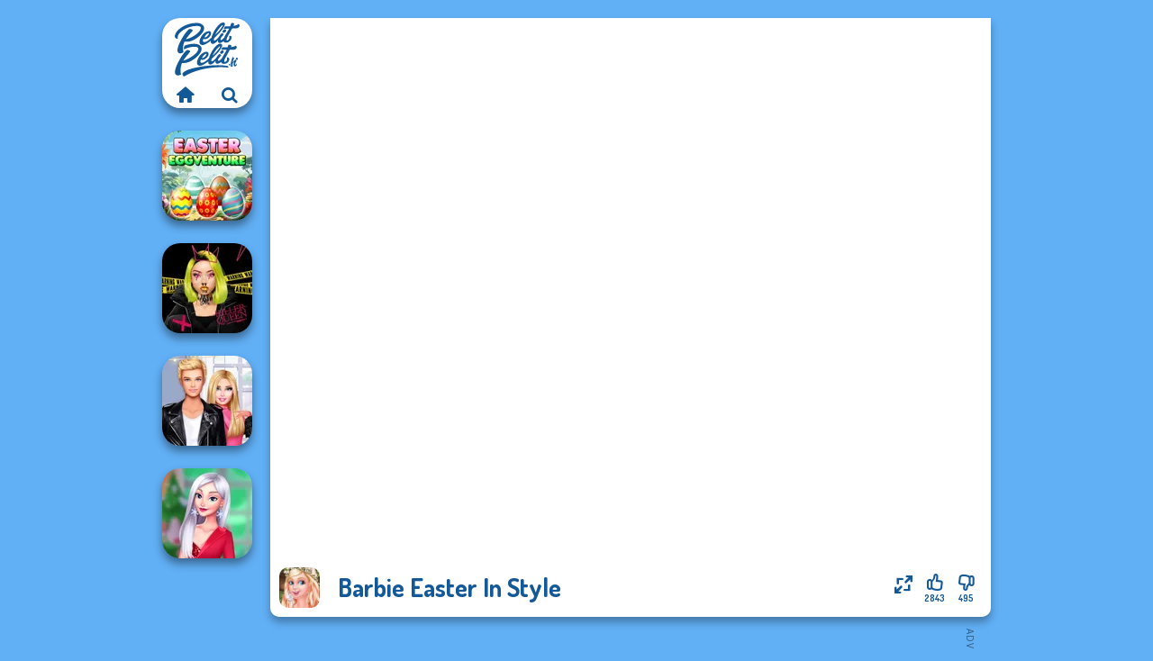

--- FILE ---
content_type: text/html
request_url: https://www.pelitpelit.fi/peli/barbie-easter-in-style
body_size: 6973
content:
<!doctype html><html lang="fi" dir="ltr"><head> <title>Barbie Easter In Style | Pelitpelit.fi</title> <link rel="shortcut icon" type="image/x-icon" href="https://www.pelitpelit.fi/images/favicon.svg" /> <meta name="viewport" content="width=device-width, initial-scale=1.0, minimal-ui, shrink-to-fit=no viewport-fit=cover" /> <base href="https://www.pelitpelit.fi/" /> <link rel="canonical" href="https://www.pelitpelit.fi/peli/barbie-easter-in-style" /> <meta http-equiv="Content-Type" content="text/html; charset=utf-8" /> <meta name="description" content="Piditkö Barbie Easter In Style? Kokeile muita pelejä Pelitpelit.fi, kategoriasta pukeutumispelit!"/> <meta name="keywords" content="barbie easter in style, barbie pelit, koristelu pelit, psiinen pelit, pukeutumispelit, pelitpelitfi, tyttjen pelit"/> <meta name="theme-color" content="#145997" > <link rel="alternate" hreflang="tr" href="https://www.eniyioyunlar.com/oyun/barbie-easter-in-style" /> <link rel="alternate" hreflang="it" href="https://www.giochi123.it/gioco/barbie-easter-in-style" /> <link rel="alternate" hreflang="de" href="https://www.gratisspiele.at/spiel/barbie-easter-in-style" /> <link rel="alternate" hreflang="sv" href="https://www.hetaspel.se/spel/barbie-easter-in-style" /> <link rel="alternate" hreflang="pl" href="https://www.igry.pl/gra/barbie-easter-in-style" /> <link rel="alternate" hreflang="hu" href="https://www.jatekokjatekok.hu/játék/barbie-easter-in-style" /> <link rel="alternate" hreflang="fr" href="https://www.jeuxjeux.fr/jeu/barbie-easter-in-style" /> <link rel="alternate" hreflang="ro" href="https://www.jocurigratuite.ro/joc/barbie-easter-in-style" /> <link rel="alternate" hreflang="pt" href="https://www.jogos.com.br/jogo/barbie-easter-in-style" /> <link rel="alternate" hreflang="es-ar" href="https://www.juegos.com.ar/juego/barbie-easter-in-style" /> <link rel="alternate" hreflang="es" href="https://www.juegosgratis.es/juego/barbie-easter-in-style" /> <link rel="alternate" hreflang="fi" href="https://www.pelitpelit.fi/peli/barbie-easter-in-style" /> <link rel="alternate" hreflang="nl" href="https://www.spelletjes.io/spel/barbie-easter-in-style" /> <link rel="alternate" hreflang="no" href="https://www.spillespille.no/spill/barbie-easter-in-style" /> <link rel="alternate" hreflang="da" href="https://www.spilo.dk/spil/barbie-easter-in-style" /> <link rel="alternate" hreflang="ar" href="https://www.supergames.com/ar/لعبة/barbie-easter-in-style" /> <link rel="alternate" hreflang="en" href="https://www.supergames.com/en/game/barbie-easter-in-style" /> <link rel="alternate" href="https://www.supergames.com/en/game/barbie-easter-in-style" hreflang="x-default" /> <link rel="alternate" hreflang="th" href="https://www.supergames.com/th/เกม/barbie-easter-in-style" /> <link rel="preload" href="https://fonts.googleapis.com/css2?family=Dosis:wght@400;600;700&amp;family=Open+Sans:ital,wght@0,400;1,700&amp;display=swap" as="style" onload="this.onload=null;this.rel='stylesheet'"><noscript><link rel="stylesheet" href="https://fonts.googleapis.com/css2?family=Dosis:wght@400;600;700&amp;family=Open+Sans:ital,wght@0,400;1,700&amp;display=swap"></noscript> <link rel="preload" href="https://www.pelitpelit.fi/css/simple-scrollbar.css?v=1.221" as="style" onload="this.onload=null;this.rel='stylesheet'"><noscript><link rel="stylesheet" href="https://www.pelitpelit.fi/css/simple-scrollbar.css?v=1.221"></noscript> <link rel="preload" href="https://www.pelitpelit.fi/css/fontello.css?v=1.224" as="style" onload="this.onload=null;this.rel='stylesheet'"><noscript><link rel="stylesheet" href="https://www.pelitpelit.fi/css/fontello.css?v=1.224"></noscript> <link href="https://www.pelitpelit.fi/css/style.css?v=1.282" rel="stylesheet" type="text/css" /> <meta property="og:title" content="Barbie Easter In Style | Pelitpelit.fi"> <meta property="og:description" content="Piditkö Barbie Easter In Style? Kokeile muita pelejä Pelitpelit.fi, kategoriasta pukeutumispelit!"> <meta property="og:image" content="https://assets.bitent.com/images/games/thumbs/barbie-easter-in-style100x100.png"> <meta property="og:image:alt" content="Barbie Easter In Style | Pelitpelit.fi"> <meta property="og:type" content="game"> <meta property="og:url" content="https://www.pelitpelit.fi/peli/barbie-easter-in-style"> <meta name="twitter:image" content="https://assets.bitent.com/images/games/thumbs/barbie-easter-in-style100x100.png"> <script>(function(w,d,s,l,i){w[l]=w[l]||[];w[l].push({'gtm.start':
new Date().getTime(),event:'gtm.js'});var f=d.getElementsByTagName(s)[0],
j=d.createElement(s),dl=l!='dataLayer'?'&l='+l:'';j.async=true;j.src=
'https://www.googletagmanager.com/gtm.js?id='+i+dl;f.parentNode.insertBefore(j,f);
})(window,document,'script','dataLayer','GTM-PW9JPHH');</script> </head><body> <noscript><iframe src="https://www.googletagmanager.com/ns.html?id=GTM-PW9JPHH"
height="0" width="0" style="display:none;visibility:hidden"></iframe></noscript> <script type="application/ld+json"> [ { "@context":"https://schema.org", "@type":"SoftwareApplication", "name":"Barbie Easter In Style", "url":"https://www.pelitpelit.fi/peli/barbie-easter-in-style", "description":"Piditkö Barbie Easter In Style? Kokeile muita pelejä Pelitpelit.fi, kategoriasta pukeutumispelit!", "applicationCategory":"GameApplication", "operatingSystem":"any", "image": [ "https://assets.bitent.com/images/games/thumbs/ik/100x100/barbie-easter-in-style100x100.png", "https://assets.bitent.com/images/games/thumbs/ik/217x217/barbie_easter_in_style_big_649316eb102f8.png", "https://assets.bitent.com/images/games/thumbs/ik/334x334/barbie_easter_in_style_big_649316eb102f8.png" ], "author":{ "@type":"Organization", "name":"Egirlgames.net" }, "aggregateRating":{ "@type":"AggregateRating", "worstRating":1, "bestRating":5, "ratingValue":4.41, "ratingCount":3338 }, "offers":{ "@type":"Offer", "category":"free", "price":0, "priceCurrency":"EUR" } } ,{ "@context":"https://schema.org", "@type":"BreadcrumbList", "itemListElement":[ {"@type":"ListItem","position":1,"name":"Pelit","item":"https://www.pelitpelit.fi/"}, {"@type":"ListItem","position":2,"name":"Tyttöjen pelit","item":"https://www.pelitpelit.fi/tyttojen-pelit"}, {"@type":"ListItem","position":3,"name":"Kauneuspelit","item":"https://www.pelitpelit.fi/kauneuspelit"}, {"@type":"ListItem","position":4,"name":"Pukeutumispelit","item":"https://www.pelitpelit.fi/pukeutumispelit"} ] } ] </script> <div class="overlay"></div> <div class="container"> <div class="default-container game-page-container"> <div class="centered-container"> <div class="game-container"> <div class="main-game"> <div class="clearfix"> <div class="main-game-content" id="main-game-content" style="height: 665px"> <div class="game-iframe-container" id="main-game" style="height:600px;"> <iframe data-src="https://www.bitent.com/html5/barbie_easter_in_style/" data-width="800" data-height="600" data-top="0" data-left="0" data-force-size="0" data-original-width="800" data-original-height="600" style="width:800px;height:600px;top:0px;left:0px" frameborder="0" class="game-iframe"> </iframe> </div> <div class="game-details"> <picture> <source type="image/avif" srcset="https://assets.bitent.com/images/games/thumbs/ik/100x100/barbie-easter-in-style100x100.avif 1x, https://assets.bitent.com/images/games/thumbs/ik/200x200/barbie-easter-in-style100x100.avif 2x"> <source type="image/webp" srcset="https://assets.bitent.com/images/games/thumbs/ik/100x100/barbie-easter-in-style100x100.webp 1x, https://assets.bitent.com/images/games/thumbs/ik/200x200/barbie-easter-in-style100x100.webp 2x"> <source type="image/png" srcset="https://assets.bitent.com/images/games/thumbs/ik/100x100/barbie-easter-in-style100x100.png 1x, https://assets.bitent.com/images/games/thumbs/ik/200x200/barbie-easter-in-style100x100.png 2x"> <img src="https://assets.bitent.com/images/games/thumbs/ik/100x100/barbie-easter-in-style100x100.png" alt="Barbie Easter In Style" loading="lazy" class="game-thumb-small" width="45" height="45"> </picture> <h1>Barbie Easter In Style</h1> <div class="rating clearfix" id="rating" data-game-id="8283"> <div class="thumbs-down" id="thumbs-down" title="Dislike"> <i class="icon-thumbs-down"></i> <span>495</span> </div> <div class="thumbs-up" id="thumbs-up" title="Like"> <i class="icon-thumbs-up"></i> <span>2843</span> </div> <div class="game-fullscreen" id="game-fullscreen" title="Fullscreen"> <i class="icon-resize-full"></i> </div> </div> </div> </div> <div class="related-games clearfix"> <div class="grid-thumb logo game-logo-related"> <div class="logo-thumb"> <a href="https://www.pelitpelit.fi/" class="logo-image"> <img src="https://www.pelitpelit.fi/images/logo.svg" alt="Pelitpelit.fi" width="90" height="90"> </a> <div class="logo-icons clearfix"> <a href="https://www.pelitpelit.fi/" class="logo-home" aria-label="Pelitpelit.fi"> <i class="icon-home"></i> </a> <a class="logo-search" href="#" aria-label="Etsi pelejä"> <i class="icon-search"></i> </a> </div></div></div> <a class="thumb grid-thumb " href="https://www.pelitpelit.fi/peli/easter-eggventure" title="Easter Eggventure" data-game-id="25013"> <span class="thumb-container"> <picture> <source type="image/avif" srcset="https://assets.bitent.com/images/games/thumbs/ik/100x100/easter_eggventure_6601e162f1c56.avif 1x, https://assets.bitent.com/images/games/thumbs/ik/200x200/easter_eggventure_6601e162f1c56.avif 2x"> <source type="image/webp" srcset="https://assets.bitent.com/images/games/thumbs/ik/100x100/easter_eggventure_6601e162f1c56.webp 1x, https://assets.bitent.com/images/games/thumbs/ik/200x200/easter_eggventure_6601e162f1c56.webp 2x"> <source type="image/png" srcset="https://assets.bitent.com/images/games/thumbs/ik/100x100/easter_eggventure_6601e162f1c56.png 1x, https://assets.bitent.com/images/games/thumbs/ik/200x200/easter_eggventure_6601e162f1c56.png 2x"> <img src="https://assets.bitent.com/images/games/thumbs/ik/100x100/easter_eggventure_6601e162f1c56.png" alt="Thumbnail for Easter Eggventure" width="100" height="100" loading="lazy"> </picture> <span class="thumb-name">Easter Eggventure</span> </span></a> <a class="thumb grid-thumb " href="https://www.pelitpelit.fi/peli/urban-glam-warriors" title="Urban Glam Warriors" data-game-id="25064"> <span class="thumb-container"> <picture> <source type="image/avif" srcset="https://assets.bitent.com/images/games/thumbs/ik/100x100/urban_glam_warriors_6669fac835bd8.avif 1x, https://assets.bitent.com/images/games/thumbs/ik/200x200/urban_glam_warriors_6669fac835bd8.avif 2x"> <source type="image/webp" srcset="https://assets.bitent.com/images/games/thumbs/ik/100x100/urban_glam_warriors_6669fac835bd8.webp 1x, https://assets.bitent.com/images/games/thumbs/ik/200x200/urban_glam_warriors_6669fac835bd8.webp 2x"> <source type="image/png" srcset="https://assets.bitent.com/images/games/thumbs/ik/100x100/urban_glam_warriors_6669fac835bd8.png 1x, https://assets.bitent.com/images/games/thumbs/ik/200x200/urban_glam_warriors_6669fac835bd8.png 2x"> <img src="https://assets.bitent.com/images/games/thumbs/ik/100x100/urban_glam_warriors_6669fac835bd8.png" alt="Thumbnail for Urban Glam Warriors" width="100" height="100" loading="lazy"> </picture> <span class="thumb-name">Urban Glam Warriors</span> </span></a> <a class="thumb grid-thumb " href="https://www.pelitpelit.fi/peli/roomies-blind-date" title="Roomies Blind Date" data-game-id="24520"> <span class="thumb-container"> <picture> <source type="image/avif" srcset="https://assets.bitent.com/images/games/thumbs/ik/100x100/roomies_blind_date_642fe414b3eae.avif 1x, https://assets.bitent.com/images/games/thumbs/ik/200x200/roomies_blind_date_642fe414b3eae.avif 2x"> <source type="image/webp" srcset="https://assets.bitent.com/images/games/thumbs/ik/100x100/roomies_blind_date_642fe414b3eae.webp 1x, https://assets.bitent.com/images/games/thumbs/ik/200x200/roomies_blind_date_642fe414b3eae.webp 2x"> <source type="image/png" srcset="https://assets.bitent.com/images/games/thumbs/ik/100x100/roomies_blind_date_642fe414b3eae.png 1x, https://assets.bitent.com/images/games/thumbs/ik/200x200/roomies_blind_date_642fe414b3eae.png 2x"> <img src="https://assets.bitent.com/images/games/thumbs/ik/100x100/roomies_blind_date_642fe414b3eae.png" alt="Thumbnail for Roomies Blind Date" width="100" height="100" loading="lazy"> </picture> <span class="thumb-name">Roomies Blind Date</span> </span></a> <a class="thumb grid-thumb " href="https://www.pelitpelit.fi/peli/my-christmas-party-prep" title="My Christmas Party Prep" data-game-id="24081"> <span class="thumb-container"> <picture> <source type="image/avif" srcset="https://assets.bitent.com/images/games/thumbs/ik/100x100/my_christmas_party_prep_61c4003d3cb87.avif 1x, https://assets.bitent.com/images/games/thumbs/ik/200x200/my_christmas_party_prep_61c4003d3cb87.avif 2x"> <source type="image/webp" srcset="https://assets.bitent.com/images/games/thumbs/ik/100x100/my_christmas_party_prep_61c4003d3cb87.webp 1x, https://assets.bitent.com/images/games/thumbs/ik/200x200/my_christmas_party_prep_61c4003d3cb87.webp 2x"> <source type="image/png" srcset="https://assets.bitent.com/images/games/thumbs/ik/100x100/my_christmas_party_prep_61c4003d3cb87.png 1x, https://assets.bitent.com/images/games/thumbs/ik/200x200/my_christmas_party_prep_61c4003d3cb87.png 2x"> <img src="https://assets.bitent.com/images/games/thumbs/ik/100x100/my_christmas_party_prep_61c4003d3cb87.png" alt="Thumbnail for My Christmas Party Prep" width="100" height="100" loading="lazy"> </picture> <span class="thumb-name">My Christmas Party Prep</span> </span></a> </div> <a href="#" class="play-mobile-game "> <picture> <source type="image/avif" srcset="https://assets.bitent.com/images/games/thumbs/ik/100x100/barbie-easter-in-style100x100.avif 1x, https://assets.bitent.com/images/games/thumbs/ik/200x200/barbie-easter-in-style100x100.avif 2x"> <source type="image/webp" srcset="https://assets.bitent.com/images/games/thumbs/ik/100x100/barbie-easter-in-style100x100.webp 1x, https://assets.bitent.com/images/games/thumbs/ik/200x200/barbie-easter-in-style100x100.webp 2x"> <source type="image/png" srcset="https://assets.bitent.com/images/games/thumbs/ik/100x100/barbie-easter-in-style100x100.png 1x, https://assets.bitent.com/images/games/thumbs/ik/200x200/barbie-easter-in-style100x100.png 2x"> <img src="https://assets.bitent.com/images/games/thumbs/ik/100x100/barbie-easter-in-style100x100.png" alt="Barbie Easter In Style" loading="lazy" class="game-thumb-small"> </picture> <div class="play-mobile-center play-action"> <i class="icon-play"></i> <span>Klikkaa toistaaksesi</span> </div> <div class="play-mobile-center play-action-disabled"> <span>Tämä peli ei ole saatavilla mobiililaitteissa</span> </div> </a> <div class="mobile-logo" id="mobile-logo"> <a href="#"> <img src="https://www.pelitpelit.fi/images/logo.svg" alt="Pelitpelit.fi" width="100" height="100"> </a> </div> <div class="mobile-rotate" data-enabled="false"> <img src="https://www.pelitpelit.fi/images/mobile-rotate-icon.svg" alt="rotate phone"> </div> </div> </div> <div class="game-ad-right ad-vertical"> <div class="ad-container"> <script async src="https://pagead2.googlesyndication.com/pagead/js/adsbygoogle.js?client=ca-pub-9356207906254964" crossorigin="anonymous"></script><ins class="adsbygoogle" style="display:inline-block;width:300px;height:600px" data-ad-client="ca-pub-9356207906254964" data-ad-slot="2317794195"></ins><script> (adsbygoogle = window.adsbygoogle || []).push({});</script> </div> </div> <div class="game-ad-bottom ad-horizontal"> <div class="ad-container"> <script async src="https://pagead2.googlesyndication.com/pagead/js/adsbygoogle.js?client=ca-pub-9356207906254964" crossorigin="anonymous"></script><ins class="adsbygoogle" style="display:inline-block;width:728px;height:90px" data-ad-client="ca-pub-9356207906254964" data-ad-slot="9319301293"></ins><script> (adsbygoogle = window.adsbygoogle || []).push({});</script> </div> </div> <div class="clearfix game-other-thumbs"> <div class="logo-thumb"> <a href="https://www.pelitpelit.fi/" class="logo-image"> <img src="https://www.pelitpelit.fi/images/logo.svg" alt="Pelitpelit.fi" width="90" height="90"> </a> <div class="logo-icons clearfix"> <a href="https://www.pelitpelit.fi/" class="logo-home" aria-label="Pelitpelit.fi"> <i class="icon-home"></i> </a> <a class="logo-search" href="#" aria-label="Etsi pelejä"> <i class="icon-search"></i> </a> </div></div> <a class="thumb game-thumb " href="https://www.pelitpelit.fi/peli/mahjong-sweet-easter" title="Mahjong Sweet Easter" data-game-id="25014"> <span class="thumb-container"> <picture> <source type="image/avif" srcset="https://assets.bitent.com/images/games/thumbs/ik/100x100/mahjong_sweet_easter_66048b7ae11e5.avif 1x, https://assets.bitent.com/images/games/thumbs/ik/200x200/mahjong_sweet_easter_66048b7ae11e5.avif 2x"> <source type="image/webp" srcset="https://assets.bitent.com/images/games/thumbs/ik/100x100/mahjong_sweet_easter_66048b7ae11e5.webp 1x, https://assets.bitent.com/images/games/thumbs/ik/200x200/mahjong_sweet_easter_66048b7ae11e5.webp 2x"> <source type="image/png" srcset="https://assets.bitent.com/images/games/thumbs/ik/100x100/mahjong_sweet_easter_66048b7ae11e5.png 1x, https://assets.bitent.com/images/games/thumbs/ik/200x200/mahjong_sweet_easter_66048b7ae11e5.png 2x"> <img src="https://assets.bitent.com/images/games/thumbs/ik/100x100/mahjong_sweet_easter_66048b7ae11e5.png" alt="Thumbnail for Mahjong Sweet Easter" width="100" height="100" loading="lazy"> </picture> <span class="thumb-name">Mahjong Sweet Easter</span> </span></a> <a class="thumb game-thumb " href="https://www.pelitpelit.fi/peli/grimm-beauty" title="Grimm Beauty" data-game-id="25221"> <span class="thumb-container"> <picture> <source type="image/avif" srcset="https://assets.bitent.com/images/games/thumbs/ik/100x100/grimm_beauty_67a669019d03e.avif 1x, https://assets.bitent.com/images/games/thumbs/ik/200x200/grimm_beauty_67a669019d03e.avif 2x"> <source type="image/webp" srcset="https://assets.bitent.com/images/games/thumbs/ik/100x100/grimm_beauty_67a669019d03e.webp 1x, https://assets.bitent.com/images/games/thumbs/ik/200x200/grimm_beauty_67a669019d03e.webp 2x"> <source type="image/png" srcset="https://assets.bitent.com/images/games/thumbs/ik/100x100/grimm_beauty_67a669019d03e.png 1x, https://assets.bitent.com/images/games/thumbs/ik/200x200/grimm_beauty_67a669019d03e.png 2x"> <img src="https://assets.bitent.com/images/games/thumbs/ik/100x100/grimm_beauty_67a669019d03e.png" alt="Thumbnail for Grimm Beauty" width="100" height="100" loading="lazy"> </picture> <span class="thumb-name">Grimm Beauty</span> </span></a> <a class="thumb game-thumb " href="https://www.pelitpelit.fi/peli/kiss-marry-hate-challenge" title="Kiss, Marry, Hate Challenge" data-game-id="24498"> <span class="thumb-container"> <picture> <source type="image/avif" srcset="https://assets.bitent.com/images/games/thumbs/ik/100x100/kiss_marry_hate_challenge_641ac7b86412f.avif 1x, https://assets.bitent.com/images/games/thumbs/ik/200x200/kiss_marry_hate_challenge_641ac7b86412f.avif 2x"> <source type="image/webp" srcset="https://assets.bitent.com/images/games/thumbs/ik/100x100/kiss_marry_hate_challenge_641ac7b86412f.webp 1x, https://assets.bitent.com/images/games/thumbs/ik/200x200/kiss_marry_hate_challenge_641ac7b86412f.webp 2x"> <source type="image/png" srcset="https://assets.bitent.com/images/games/thumbs/ik/100x100/kiss_marry_hate_challenge_641ac7b86412f.png 1x, https://assets.bitent.com/images/games/thumbs/ik/200x200/kiss_marry_hate_challenge_641ac7b86412f.png 2x"> <img src="https://assets.bitent.com/images/games/thumbs/ik/100x100/kiss_marry_hate_challenge_641ac7b86412f.png" alt="Thumbnail for Kiss, Marry, Hate Challenge" width="100" height="100" loading="lazy"> </picture> <span class="thumb-name">Kiss, Marry, Hate Challenge</span> </span></a> <a class="thumb game-thumb thumb-disabled-mobile" href="https://www.pelitpelit.fi/peli/asmr-tattoo-treatment" title="ASMR Tattoo Treatment" data-game-id="25382"> <span class="thumb-container"> <picture> <source type="image/avif" srcset="https://assets.bitent.com/images/games/thumbs/ik/100x100/asmr_tattoo_treatment_68d449e3230f0.avif 1x, https://assets.bitent.com/images/games/thumbs/ik/200x200/asmr_tattoo_treatment_68d449e3230f0.avif 2x"> <source type="image/webp" srcset="https://assets.bitent.com/images/games/thumbs/ik/100x100/asmr_tattoo_treatment_68d449e3230f0.webp 1x, https://assets.bitent.com/images/games/thumbs/ik/200x200/asmr_tattoo_treatment_68d449e3230f0.webp 2x"> <source type="image/png" srcset="https://assets.bitent.com/images/games/thumbs/ik/100x100/asmr_tattoo_treatment_68d449e3230f0.png 1x, https://assets.bitent.com/images/games/thumbs/ik/200x200/asmr_tattoo_treatment_68d449e3230f0.png 2x"> <img src="https://assets.bitent.com/images/games/thumbs/ik/100x100/asmr_tattoo_treatment_68d449e3230f0.png" alt="Thumbnail for ASMR Tattoo Treatment" width="100" height="100" loading="lazy"> </picture> <span class="thumb-name">ASMR Tattoo Treatment</span> </span></a> <a class="thumb game-thumb " href="https://www.pelitpelit.fi/peli/dress-to-impress-back-to-school" title="Dress To Impress Back To School" data-game-id="24685"> <span class="thumb-container"> <picture> <source type="image/avif" srcset="https://assets.bitent.com/images/games/thumbs/ik/100x100/dress_to_impress_back_to_school_651aa6e65dbbd.avif 1x, https://assets.bitent.com/images/games/thumbs/ik/200x200/dress_to_impress_back_to_school_651aa6e65dbbd.avif 2x"> <source type="image/webp" srcset="https://assets.bitent.com/images/games/thumbs/ik/100x100/dress_to_impress_back_to_school_651aa6e65dbbd.webp 1x, https://assets.bitent.com/images/games/thumbs/ik/200x200/dress_to_impress_back_to_school_651aa6e65dbbd.webp 2x"> <source type="image/png" srcset="https://assets.bitent.com/images/games/thumbs/ik/100x100/dress_to_impress_back_to_school_651aa6e65dbbd.png 1x, https://assets.bitent.com/images/games/thumbs/ik/200x200/dress_to_impress_back_to_school_651aa6e65dbbd.png 2x"> <img src="https://assets.bitent.com/images/games/thumbs/ik/100x100/dress_to_impress_back_to_school_651aa6e65dbbd.png" alt="Thumbnail for Dress To Impress Back To School" width="100" height="100" loading="lazy"> </picture> <span class="thumb-name">Dress To Impress Back To Schoo...</span> </span></a> <a class="thumb game-thumb " href="https://www.pelitpelit.fi/peli/style-police-officer" title="Style Police Officer" data-game-id="24543"> <span class="thumb-container"> <picture> <source type="image/avif" srcset="https://assets.bitent.com/images/games/thumbs/ik/100x100/fashion_police_officer_644840001a85e.avif 1x, https://assets.bitent.com/images/games/thumbs/ik/200x200/fashion_police_officer_644840001a85e.avif 2x"> <source type="image/webp" srcset="https://assets.bitent.com/images/games/thumbs/ik/100x100/fashion_police_officer_644840001a85e.webp 1x, https://assets.bitent.com/images/games/thumbs/ik/200x200/fashion_police_officer_644840001a85e.webp 2x"> <source type="image/png" srcset="https://assets.bitent.com/images/games/thumbs/ik/100x100/fashion_police_officer_644840001a85e.png 1x, https://assets.bitent.com/images/games/thumbs/ik/200x200/fashion_police_officer_644840001a85e.png 2x"> <img src="https://assets.bitent.com/images/games/thumbs/ik/100x100/fashion_police_officer_644840001a85e.png" alt="Thumbnail for Style Police Officer" width="100" height="100" loading="lazy"> </picture> <span class="thumb-name">Style Police Officer</span> </span></a> <a class="thumb game-thumb " href="https://www.pelitpelit.fi/peli/dollys-restaurant-organising" title="Dolly&#039;s Restaurant Organising" data-game-id="25364"> <span class="thumb-container"> <picture> <source type="image/avif" srcset="https://assets.bitent.com/images/games/thumbs/ik/100x100/dollys_restaurant_organising_68964f22ced66.avif 1x, https://assets.bitent.com/images/games/thumbs/ik/200x200/dollys_restaurant_organising_68964f22ced66.avif 2x"> <source type="image/webp" srcset="https://assets.bitent.com/images/games/thumbs/ik/100x100/dollys_restaurant_organising_68964f22ced66.webp 1x, https://assets.bitent.com/images/games/thumbs/ik/200x200/dollys_restaurant_organising_68964f22ced66.webp 2x"> <source type="image/png" srcset="https://assets.bitent.com/images/games/thumbs/ik/100x100/dollys_restaurant_organising_68964f22ced66.png 1x, https://assets.bitent.com/images/games/thumbs/ik/200x200/dollys_restaurant_organising_68964f22ced66.png 2x"> <img src="https://assets.bitent.com/images/games/thumbs/ik/100x100/dollys_restaurant_organising_68964f22ced66.png" alt="Thumbnail for Dolly&#039;s Restaurant Organising" width="100" height="100" loading="lazy"> </picture> <span class="thumb-name">Dolly&#039;s Restaurant Organising</span> </span></a> <a class="thumb game-thumb " href="https://www.pelitpelit.fi/peli/pastel-cyberpunk" title="Pastel Cyberpunk" data-game-id="25169"> <span class="thumb-container"> <picture> <source type="image/avif" srcset="https://assets.bitent.com/images/games/thumbs/ik/100x100/pastel_cyberpunk_674f6c53689d9.avif 1x, https://assets.bitent.com/images/games/thumbs/ik/200x200/pastel_cyberpunk_674f6c53689d9.avif 2x"> <source type="image/webp" srcset="https://assets.bitent.com/images/games/thumbs/ik/100x100/pastel_cyberpunk_674f6c53689d9.webp 1x, https://assets.bitent.com/images/games/thumbs/ik/200x200/pastel_cyberpunk_674f6c53689d9.webp 2x"> <source type="image/png" srcset="https://assets.bitent.com/images/games/thumbs/ik/100x100/pastel_cyberpunk_674f6c53689d9.png 1x, https://assets.bitent.com/images/games/thumbs/ik/200x200/pastel_cyberpunk_674f6c53689d9.png 2x"> <img src="https://assets.bitent.com/images/games/thumbs/ik/100x100/pastel_cyberpunk_674f6c53689d9.png" alt="Thumbnail for Pastel Cyberpunk" width="100" height="100" loading="lazy"> </picture> <span class="thumb-name">Pastel Cyberpunk</span> </span></a> <a class="grid-thumb thumb grid-w-double thumb-category" href="https://www.pelitpelit.fi/loola-pelit" title="Loola pelit"> <span class="thumb-container"> <span class="thumb-category-image"> <picture> <source type="image/avif" srcset="https://assets.bitent.com/images/categories/ik/100x100/64d4fc0161236-loola.avif 1x, https://assets.bitent.com/images/categories/ik/200x200/64d4fc0161236-loola.avif 2x"> <source type="image/webp" srcset="https://assets.bitent.com/images/categories/ik/100x100/64d4fc0161236-loola.webp 1x, https://assets.bitent.com/images/categories/ik/200x200/64d4fc0161236-loola.webp 2x"> <source type="image/png" srcset="https://assets.bitent.com/images/categories/ik/100x100/64d4fc0161236-loola.png 1x, https://assets.bitent.com/images/categories/ik/200x200/64d4fc0161236-loola.png 2x"> <img src="https://assets.bitent.com/images/categories/ik/100x100/64d4fc0161236-loola.png" alt="Thumbnail for Loola pelit" width="100" height="100" loading="lazy"> </picture> </span> <span class="thumb-category-name"> <span>Loola pelit</span> </span> </span></a> <a class="grid-thumb thumb grid-w-double thumb-category" href="https://www.pelitpelit.fi/meikkipelit" title="Meikkipelit"> <span class="thumb-container"> <span class="thumb-category-image"> <picture> <source type="image/avif" srcset="https://assets.bitent.com/images/categories/ik/100x100/5f9419845fc76-makeup200.avif 1x, https://assets.bitent.com/images/categories/ik/200x200/5f9419845fc76-makeup200.avif 2x"> <source type="image/webp" srcset="https://assets.bitent.com/images/categories/ik/100x100/5f9419845fc76-makeup200.webp 1x, https://assets.bitent.com/images/categories/ik/200x200/5f9419845fc76-makeup200.webp 2x"> <source type="image/png" srcset="https://assets.bitent.com/images/categories/ik/100x100/5f9419845fc76-makeup200.png 1x, https://assets.bitent.com/images/categories/ik/200x200/5f9419845fc76-makeup200.png 2x"> <img src="https://assets.bitent.com/images/categories/ik/100x100/5f9419845fc76-makeup200.png" alt="Thumbnail for Meikkipelit" width="100" height="100" loading="lazy"> </picture> </span> <span class="thumb-category-name"> <span>Meikkipelit</span> </span> </span></a> <a class="grid-thumb thumb grid-w-double thumb-category" href="https://www.pelitpelit.fi/pukeutumispelit" title="Pukeutumispelit"> <span class="thumb-container"> <span class="thumb-category-image"> <picture> <source type="image/avif" srcset="https://assets.bitent.com/images/categories/ik/100x100/61eeda8416df2-dressup.avif 1x, https://assets.bitent.com/images/categories/ik/200x200/61eeda8416df2-dressup.avif 2x"> <source type="image/webp" srcset="https://assets.bitent.com/images/categories/ik/100x100/61eeda8416df2-dressup.webp 1x, https://assets.bitent.com/images/categories/ik/200x200/61eeda8416df2-dressup.webp 2x"> <source type="image/png" srcset="https://assets.bitent.com/images/categories/ik/100x100/61eeda8416df2-dressup.png 1x, https://assets.bitent.com/images/categories/ik/200x200/61eeda8416df2-dressup.png 2x"> <img src="https://assets.bitent.com/images/categories/ik/100x100/61eeda8416df2-dressup.png" alt="Thumbnail for Pukeutumispelit" width="100" height="100" loading="lazy"> </picture> </span> <span class="thumb-category-name"> <span>Pukeutumispelit</span> </span> </span></a> <a class="grid-thumb thumb grid-w-double thumb-category" href="https://www.pelitpelit.fi/paasiainen-pelit" title="Pääsiäinen Pelit"> <span class="thumb-container"> <span class="thumb-category-image"> <picture> <source type="image/avif" srcset="https://assets.bitent.com/images/categories/ik/100x100/655db8521c3d7-easter.avif 1x, https://assets.bitent.com/images/categories/ik/200x200/655db8521c3d7-easter.avif 2x"> <source type="image/webp" srcset="https://assets.bitent.com/images/categories/ik/100x100/655db8521c3d7-easter.webp 1x, https://assets.bitent.com/images/categories/ik/200x200/655db8521c3d7-easter.webp 2x"> <source type="image/png" srcset="https://assets.bitent.com/images/categories/ik/100x100/655db8521c3d7-easter.png 1x, https://assets.bitent.com/images/categories/ik/200x200/655db8521c3d7-easter.png 2x"> <img src="https://assets.bitent.com/images/categories/ik/100x100/655db8521c3d7-easter.png" alt="Thumbnail for Pääsiäinen Pelit" width="100" height="100" loading="lazy"> </picture> </span> <span class="thumb-category-name"> <span>Pääsiäinen Pelit</span> </span> </span></a> <a class="grid-thumb thumb grid-w-double thumb-category" href="https://www.pelitpelit.fi/barbie-pelit" title="Barbie pelit"> <span class="thumb-container"> <span class="thumb-category-image"> <picture> <source type="image/avif" srcset="https://assets.bitent.com/images/categories/ik/100x100/5f860f104d1a2-barbie.avif 1x, https://assets.bitent.com/images/categories/ik/200x200/5f860f104d1a2-barbie.avif 2x"> <source type="image/webp" srcset="https://assets.bitent.com/images/categories/ik/100x100/5f860f104d1a2-barbie.webp 1x, https://assets.bitent.com/images/categories/ik/200x200/5f860f104d1a2-barbie.webp 2x"> <source type="image/png" srcset="https://assets.bitent.com/images/categories/ik/100x100/5f860f104d1a2-barbie.png 1x, https://assets.bitent.com/images/categories/ik/200x200/5f860f104d1a2-barbie.png 2x"> <img src="https://assets.bitent.com/images/categories/ik/100x100/5f860f104d1a2-barbie.png" alt="Thumbnail for Barbie pelit" width="100" height="100" loading="lazy"> </picture> </span> <span class="thumb-category-name"> <span>Barbie pelit</span> </span> </span></a> <a class="grid-thumb thumb grid-w-double thumb-category" href="https://www.pelitpelit.fi/nuken-teko-peleja" title="Nuken teko pelejä"> <span class="thumb-container"> <span class="thumb-category-image"> <picture> <source type="image/avif" srcset="https://assets.bitent.com/images/categories/ik/100x100/606b4332d87de-doll_creator.avif 1x, https://assets.bitent.com/images/categories/ik/200x200/606b4332d87de-doll_creator.avif 2x"> <source type="image/webp" srcset="https://assets.bitent.com/images/categories/ik/100x100/606b4332d87de-doll_creator.webp 1x, https://assets.bitent.com/images/categories/ik/200x200/606b4332d87de-doll_creator.webp 2x"> <source type="image/png" srcset="https://assets.bitent.com/images/categories/ik/100x100/606b4332d87de-doll_creator.png 1x, https://assets.bitent.com/images/categories/ik/200x200/606b4332d87de-doll_creator.png 2x"> <img src="https://assets.bitent.com/images/categories/ik/100x100/606b4332d87de-doll_creator.png" alt="Thumbnail for Nuken teko pelejä" width="100" height="100" loading="lazy"> </picture> </span> <span class="thumb-category-name"> <span>Nuken teko pelejä</span> </span> </span></a> <a class="grid-thumb thumb grid-w-double thumb-category" href="https://www.pelitpelit.fi/koristelu-pelit" title="Koristelu pelit"> <span class="thumb-container"> <span class="thumb-category-image"> <picture> <source type="image/avif" srcset="https://assets.bitent.com/images/categories/ik/100x100/6447e391057d8-decoration.avif 1x, https://assets.bitent.com/images/categories/ik/200x200/6447e391057d8-decoration.avif 2x"> <source type="image/webp" srcset="https://assets.bitent.com/images/categories/ik/100x100/6447e391057d8-decoration.webp 1x, https://assets.bitent.com/images/categories/ik/200x200/6447e391057d8-decoration.webp 2x"> <source type="image/png" srcset="https://assets.bitent.com/images/categories/ik/100x100/6447e391057d8-decoration.png 1x, https://assets.bitent.com/images/categories/ik/200x200/6447e391057d8-decoration.png 2x"> <img src="https://assets.bitent.com/images/categories/ik/100x100/6447e391057d8-decoration.png" alt="Thumbnail for Koristelu pelit" width="100" height="100" loading="lazy"> </picture> </span> <span class="thumb-category-name"> <span>Koristelu pelit</span> </span> </span></a> <a class="grid-thumb thumb grid-w-double thumb-category" href="https://www.pelitpelit.fi/ever-after-high-pelit" title="Ever After High pelit"> <span class="thumb-container"> <span class="thumb-category-image"> <picture> <source type="image/avif" srcset="https://assets.bitent.com/images/categories/ik/100x100/64105edeace55-ever_after_high.avif 1x, https://assets.bitent.com/images/categories/ik/200x200/64105edeace55-ever_after_high.avif 2x"> <source type="image/webp" srcset="https://assets.bitent.com/images/categories/ik/100x100/64105edeace55-ever_after_high.webp 1x, https://assets.bitent.com/images/categories/ik/200x200/64105edeace55-ever_after_high.webp 2x"> <source type="image/png" srcset="https://assets.bitent.com/images/categories/ik/100x100/64105edeace55-ever_after_high.png 1x, https://assets.bitent.com/images/categories/ik/200x200/64105edeace55-ever_after_high.png 2x"> <img src="https://assets.bitent.com/images/categories/ik/100x100/64105edeace55-ever_after_high.png" alt="Thumbnail for Ever After High pelit" width="100" height="100" loading="lazy"> </picture> </span> <span class="thumb-category-name"> <span>Ever After High pelit</span> </span> </span></a> </div> <div class="game-text text-container text-justify"> <ul class="breadcrumbs"> <li> <a href="https://www.pelitpelit.fi/">Pelit</a> </li> <li> <a href="https://www.pelitpelit.fi/tyttojen-pelit">Tyttöjen pelit</a> </li> <li> <a href="https://www.pelitpelit.fi/kauneuspelit">Kauneuspelit</a> </li> <li> <a href="https://www.pelitpelit.fi/pukeutumispelit">Pukeutumispelit</a> </li> </ul> <h2>Barbie Easter In Style</h2> <p>Astu maailmaan Barbie Easter In Style ja unohda kaikki huolesi! Pelitpelit.fi löydät paljon samanlaisia kokemuksia, jotka tuovat sinulle paljon hauskan pitoa ja rentoutumista päivääsi. Kokeile nyt yhtä parhaista pukeutumispelit!</p><p>Barbie valmistautuu pääsiäiseen, ja hän haluaa tehdä sen hyvin tyylikkäästi! Voitko auttaa häntä? Hän haluaa pukeutua kauneimpiin kevätasuihin. Hänellä on upeita pastellivärisiä mekkoja, jotka näyttäisivät upeilta tähän tilaisuuteen. Tutustu hänen vaatekaappiinsa ja luo hänelle täydellinen pääsiäislook!</p><h3>Samanlaisia pelejä:</h3> <p>Pidätkö Barbie Easter In Style? Kokeile samanlaista peliä alla olevista: <ul> <li><a href="https://www.pelitpelit.fi/peli/princesses-easter-squad" title="Princesses Easter Squad">Princesses Easter Squad</a></li> <li><a href="https://www.pelitpelit.fi/peli/princess-culture-of-cuteness" title="Princess Culture of Cuteness">Princess Culture of Cuteness</a></li> </ul> </p> <h3><strong>Ohjeet:</strong></h3> <p> <ul> <li>Käytä hiiren vasenta painiketta tai napauta näyttöä, jos käytät älypuhelinta.</li> </ul> </p> <p>Kokeile muita ilmaisia pelejä kategoriasta pukeutumispelit saadaksesi tuoreen ja unohtumattoman kokemuksen!</p><h3>Tätä peliä voi pelata sekä tietokoneella että mobiililaitteilla.</h3> <div class="game-categories"> <a href="https://www.pelitpelit.fi/tyttojen-pelit" title="Tyttöjen pelit">Tyttöjen pelit</a> <a href="https://www.pelitpelit.fi/barbie-pelit" title="Barbie pelit">Barbie pelit</a> <a href="https://www.pelitpelit.fi/koristelu-pelit" title="Koristelu pelit">Koristelu pelit</a> <a href="https://www.pelitpelit.fi/paasiainen-pelit" title="Pääsiäinen Pelit">Pääsiäinen Pelit</a> <a href="https://www.pelitpelit.fi/kauneuspelit" title="Kauneuspelit">Kauneuspelit</a> <a href="https://www.pelitpelit.fi/pukeutumispelit" title="Pukeutumispelit">Pukeutumispelit</a> </div> </div> </div> </div> <div id="scroll-top" class="scroll-top bounce"> <div class="scroll-top-content"> <i class="icon icon-left-open"></i> </div> </div> <div class="modal" id="game-feedback-modal"> <div class="modal-container"> <div class="modal-close">×</div> <div class="modal-content game-feedback"> <p>Kiitos palautteesta ja että autat meitä parantamaan {sivuston nimi}!</p> <div class="contact-form-message" id="game-feedback-message"></div> <p><strong>Mistä et pitänyt Barbie Easter In Style?</strong></p> <form id="game-feedback"> <input type="hidden" name="game" value="Barbie Easter In Style"> <input type="hidden" name="site" value="Pelitpelit.fi"> <input type="hidden" name="url" value="https://www.pelitpelit.fi/peli/barbie-easter-in-style"> <div class="game-feedback-row"> <label for="feedback-dislike" class="custom-radio"> Älä pidä <input name="feedback" type="radio" id="feedback-dislike" value="dislike"> <span class="checkmark"></span> </label> </div> <div class="game-feedback-row"> <label for="feedback-error" class="custom-radio"> Yksi tai useampi virhe <input name="feedback" type="radio" id="feedback-error" value="error"> <span class="checkmark"></span> </label> </div> <div class="game-feedback-row"> <label for="feedback-message">Kerro meille lisää</label> <textarea name="message" id="feedback-message" cols="30" rows="10"></textarea> </div> <div class="g-recaptcha" data-sitekey="6LerR_4SAAAAAHdGEMB48HLG11Wo77Wg8MRbelPb" data-type="image" id="captcha" data-error-message="Captcha virhe"></div> <div class="text-right"> <button type="submit" class="btn btn-main" disabled>Lähetä</button> </div> </form> </div> </div> </div> <div class="grid-full-width grid-footer"> <footer> <div class="clearfix"> <ul class="float-left"> <li><a href="https://www.pelitpelit.fi/games">Ilmaisia pelejä sivustollesi</a></li> <li><a href="https://www.pelitpelit.fi/page/contact">Ota meihin yhteyttä</a></li> <li><a href="https://www.pelitpelit.fi/page/privacy-policy">Tietosuojakäytäntö</a></li> </ul> <div class="language float-right"> <img src="https://www.pelitpelit.fi/images/countries/finland.svg" alt="Finland"/> <div class="languages"> <ul> <li> <a href="https://www.jocurigratuite.ro/joc/barbie-easter-in-style" title="Barbie Easter In Style"> <img src="https://www.pelitpelit.fi/images/countries/romania.svg" alt="Barbie Easter In Style" loading="lazy"/> </a> </li> <li> <a href="https://www.gratisspiele.at/spiel/barbie-easter-in-style" title="Barbie Easter In Style"> <img src="https://www.pelitpelit.fi/images/countries/austria.svg" alt="Barbie Easter In Style" loading="lazy"/> </a> </li> <li> <a href="https://www.juegosgratis.es/juego/barbie-easter-in-style" title="Barbie Easter In Style"> <img src="https://www.pelitpelit.fi/images/countries/spain.svg" alt="Barbie Easter In Style" loading="lazy"/> </a> </li> <li> <a href="https://www.jeuxjeux.fr/jeu/barbie-easter-in-style" title="Barbie Easter In Style"> <img src="https://www.pelitpelit.fi/images/countries/france.svg" alt="Barbie Easter In Style" loading="lazy"/> </a> </li> <li> <a href="https://www.supergames.com/en/game/barbie-easter-in-style" title="Barbie Easter In Style"> <img src="https://www.pelitpelit.fi/images/countries/united-states.svg" alt="Barbie Easter In Style" loading="lazy"/> </a> </li> <li> <a href="https://www.jatekokjatekok.hu/játék/barbie-easter-in-style" title="Barbie Easter In Style"> <img src="https://www.pelitpelit.fi/images/countries/hungary.svg" alt="Barbie Easter In Style" loading="lazy"/> </a> </li> <li> <a href="https://www.pelitpelit.fi/peli/barbie-easter-in-style" title="Barbie Easter In Style"> <img src="https://www.pelitpelit.fi/images/countries/finland.svg" alt="Barbie Easter In Style" loading="lazy"/> </a> </li> <li> <a href="https://www.spillespille.no/spill/barbie-easter-in-style" title="Barbie Easter In Style"> <img src="https://www.pelitpelit.fi/images/countries/norway.svg" alt="Barbie Easter In Style" loading="lazy"/> </a> </li> <li> <a href="https://www.igry.pl/gra/barbie-easter-in-style" title="Barbie Easter In Style"> <img src="https://www.pelitpelit.fi/images/countries/poland.svg" alt="Barbie Easter In Style" loading="lazy"/> </a> </li> <li> <a href="https://www.eniyioyunlar.com/oyun/barbie-easter-in-style" title="Barbie Easter In Style"> <img src="https://www.pelitpelit.fi/images/countries/turkey.svg" alt="Barbie Easter In Style" loading="lazy"/> </a> </li> <li> <a href="https://www.jogos.com.br/jogo/barbie-easter-in-style" title="Barbie Easter In Style"> <img src="https://www.pelitpelit.fi/images/countries/brazil.svg" alt="Barbie Easter In Style" loading="lazy"/> </a> </li> <li> <a href="https://www.juegos.com.ar/juego/barbie-easter-in-style" title="Barbie Easter In Style"> <img src="https://www.pelitpelit.fi/images/countries/argentina.svg" alt="Barbie Easter In Style" loading="lazy"/> </a> </li> <li> <a href="https://www.supergames.com/ar/لعبة/barbie-easter-in-style" title="Barbie Easter In Style"> <img src="https://www.pelitpelit.fi/images/countries/arab-league.svg" alt="Barbie Easter In Style" loading="lazy"/> </a> </li> <li> <a href="https://www.giochi123.it/gioco/barbie-easter-in-style" title="Barbie Easter In Style"> <img src="https://www.pelitpelit.fi/images/countries/italy.svg" alt="Barbie Easter In Style" loading="lazy"/> </a> </li> <li> <a href="https://www.spilo.dk/spil/barbie-easter-in-style" title="Barbie Easter In Style"> <img src="https://www.pelitpelit.fi/images/countries/denmark.svg" alt="Barbie Easter In Style" loading="lazy"/> </a> </li> <li> <a href="https://www.spelletjes.io/spel/barbie-easter-in-style" title="Barbie Easter In Style"> <img src="https://www.pelitpelit.fi/images/countries/netherlands.svg" alt="Barbie Easter In Style" loading="lazy"/> </a> </li> <li> <a href="https://www.hetaspel.se/spel/barbie-easter-in-style" title="Barbie Easter In Style"> <img src="https://www.pelitpelit.fi/images/countries/sweden.svg" alt="Barbie Easter In Style" loading="lazy"/> </a> </li> <li> <a href="https://www.supergames.com/th/เกม/barbie-easter-in-style" title="Barbie Easter In Style"> <img src="https://www.pelitpelit.fi/images/countries/thailand.svg" alt="Barbie Easter In Style" loading="lazy"/> </a> </li> </ul> </div> </div> </div></footer> </div> </div> </div> <script src="https://www.google.com/recaptcha/api.js?hl=fi" async defer></script> <aside class="sidebar-search" > <form id="search-form" class="search-form" autocomplete="off"> <div class="search-input"> <input type="text" name="search" placeholder="Mitä pelejä etsit?" autocomplete="off"> <i class="icon-search search-input-icon"></i> </div> </form> <div class="search-close-icon"> <i class="icon-left-open"></i> </div> <div id="games-found-container"> <h2 id="search-results-title" class="grid-full-width title">Löydetyt pelit:</h2> <div class="search-results-container" ss-container> <div id="search-results" class="grid-container search-results"> </div> </div> </div> <div id="no-games-container" class="no-games-container"> <h2 id="no-search-results-title" class="grid-full-width title">Pelejä ei löytynyt!</h2> </div> <div id="search-default-thumbs-container"> <h2 class="grid-full-width title" id="search-popular-played-title">Suositut pelit</h2> <div class="search-popular-container"> <div id="search-popular-games" class="grid-container search-results"> </div> </div> <div id="search-recently-played"> <h2 class="grid-full-width title" id="search-recently-played-title">Äskettäin pelatut pelit</h2> <div class="search-recent-container"> <div id="search-recent-games" class="grid-container search-results"> </div> </div> </div> </div></aside> <script src="https://www.pelitpelit.fi/js/jquery-1.11.0.min.js?v=1.202" type="text/javascript"></script> <script src="https://www.pelitpelit.fi/js/jquery.cookie.js?v=1.202" type="text/javascript"></script> <script src="https://www.pelitpelit.fi/js/simple-scrollbar.min.js?v=1.206"></script> <script src="https://www.pelitpelit.fi/js/scripts.js?v=1.2091" type="text/javascript"></script> <script src="https://www.pelitpelit.fi/js/site.js?v=1.2049" type="text/javascript"></script> <script> function showGame(){ const $gameIframe = $('.game-iframe'); const $gameUnavailabl = $('.game-unavailable'); const gameUrl = $gameIframe.data("src"); $gameIframe.attr("src", gameUrl); $gameUnavailabl.show(); } gameHit(8283); </script> <script> showPreroll=false; showGame(); </script> <script defer src="https://static.cloudflareinsights.com/beacon.min.js/vcd15cbe7772f49c399c6a5babf22c1241717689176015" integrity="sha512-ZpsOmlRQV6y907TI0dKBHq9Md29nnaEIPlkf84rnaERnq6zvWvPUqr2ft8M1aS28oN72PdrCzSjY4U6VaAw1EQ==" data-cf-beacon='{"version":"2024.11.0","token":"17eadd6a32924fb4a892d3ab28cc4cca","r":1,"server_timing":{"name":{"cfCacheStatus":true,"cfEdge":true,"cfExtPri":true,"cfL4":true,"cfOrigin":true,"cfSpeedBrain":true},"location_startswith":null}}' crossorigin="anonymous"></script>
</body></html>

--- FILE ---
content_type: text/html
request_url: https://www.bitent.com/html5/barbie_easter_in_style/
body_size: 547
content:
<!DOCTYPE html>
<html>
    <head>
        <meta content="//thumbs1.egirlgames.net/games/barboe-easter-in-style100x100.png" property="og:image" />
        <meta content="Ellie Easter In Style" property="og:title" />
        <script src="//bitent.com/lock_html5/initGame.js"></script>
        <meta charset="utf-8" />
        <meta name="viewport" content="width=device-width, initial-scale=1, maximum-scale=1, minimum-scale=1, user-scalable=no" />
        <title>Ellie Easter In Style</title>
        <script type="text/javascript" src="vendor/phaser.min.js"></script>
        <script src="plugins/phaser-capture.js"></script>
        <script src="plugins/canvasimagesaver.min.js"></script>
        <style>
            body {
                margin: 0;
                padding: 0;
                background-color: #ffffff;
            }
            #theGame {
                width: 100%;
                height: 100%;
                position: absolute;
                overflow: hidden;
            }
        </style>
    </head>
    <body>
        <div id='theGame'></div>
        <script src="states/preload.js"></script>
        <script src="states/titlescreen.js"></script>
        <script src="states/levelselect.js"></script>
        <script src="states/game.js"></script>
        <script src="settingfile.js"></script>
        <script src="app.js"></script>
    <script defer src="https://static.cloudflareinsights.com/beacon.min.js/vcd15cbe7772f49c399c6a5babf22c1241717689176015" integrity="sha512-ZpsOmlRQV6y907TI0dKBHq9Md29nnaEIPlkf84rnaERnq6zvWvPUqr2ft8M1aS28oN72PdrCzSjY4U6VaAw1EQ==" data-cf-beacon='{"version":"2024.11.0","token":"639b076f1d1c4bbb864ad52dea04893d","server_timing":{"name":{"cfCacheStatus":true,"cfEdge":true,"cfExtPri":true,"cfL4":true,"cfOrigin":true,"cfSpeedBrain":true},"location_startswith":null}}' crossorigin="anonymous"></script>
</body>
</html>

--- FILE ---
content_type: text/html; charset=utf-8
request_url: https://www.google.com/recaptcha/api2/anchor?ar=1&k=6LerR_4SAAAAAHdGEMB48HLG11Wo77Wg8MRbelPb&co=aHR0cHM6Ly93d3cucGVsaXRwZWxpdC5maTo0NDM.&hl=fi&type=image&v=PoyoqOPhxBO7pBk68S4YbpHZ&size=normal&anchor-ms=20000&execute-ms=30000&cb=2jd6959bccen
body_size: 49463
content:
<!DOCTYPE HTML><html dir="ltr" lang="fi"><head><meta http-equiv="Content-Type" content="text/html; charset=UTF-8">
<meta http-equiv="X-UA-Compatible" content="IE=edge">
<title>reCAPTCHA</title>
<style type="text/css">
/* cyrillic-ext */
@font-face {
  font-family: 'Roboto';
  font-style: normal;
  font-weight: 400;
  font-stretch: 100%;
  src: url(//fonts.gstatic.com/s/roboto/v48/KFO7CnqEu92Fr1ME7kSn66aGLdTylUAMa3GUBHMdazTgWw.woff2) format('woff2');
  unicode-range: U+0460-052F, U+1C80-1C8A, U+20B4, U+2DE0-2DFF, U+A640-A69F, U+FE2E-FE2F;
}
/* cyrillic */
@font-face {
  font-family: 'Roboto';
  font-style: normal;
  font-weight: 400;
  font-stretch: 100%;
  src: url(//fonts.gstatic.com/s/roboto/v48/KFO7CnqEu92Fr1ME7kSn66aGLdTylUAMa3iUBHMdazTgWw.woff2) format('woff2');
  unicode-range: U+0301, U+0400-045F, U+0490-0491, U+04B0-04B1, U+2116;
}
/* greek-ext */
@font-face {
  font-family: 'Roboto';
  font-style: normal;
  font-weight: 400;
  font-stretch: 100%;
  src: url(//fonts.gstatic.com/s/roboto/v48/KFO7CnqEu92Fr1ME7kSn66aGLdTylUAMa3CUBHMdazTgWw.woff2) format('woff2');
  unicode-range: U+1F00-1FFF;
}
/* greek */
@font-face {
  font-family: 'Roboto';
  font-style: normal;
  font-weight: 400;
  font-stretch: 100%;
  src: url(//fonts.gstatic.com/s/roboto/v48/KFO7CnqEu92Fr1ME7kSn66aGLdTylUAMa3-UBHMdazTgWw.woff2) format('woff2');
  unicode-range: U+0370-0377, U+037A-037F, U+0384-038A, U+038C, U+038E-03A1, U+03A3-03FF;
}
/* math */
@font-face {
  font-family: 'Roboto';
  font-style: normal;
  font-weight: 400;
  font-stretch: 100%;
  src: url(//fonts.gstatic.com/s/roboto/v48/KFO7CnqEu92Fr1ME7kSn66aGLdTylUAMawCUBHMdazTgWw.woff2) format('woff2');
  unicode-range: U+0302-0303, U+0305, U+0307-0308, U+0310, U+0312, U+0315, U+031A, U+0326-0327, U+032C, U+032F-0330, U+0332-0333, U+0338, U+033A, U+0346, U+034D, U+0391-03A1, U+03A3-03A9, U+03B1-03C9, U+03D1, U+03D5-03D6, U+03F0-03F1, U+03F4-03F5, U+2016-2017, U+2034-2038, U+203C, U+2040, U+2043, U+2047, U+2050, U+2057, U+205F, U+2070-2071, U+2074-208E, U+2090-209C, U+20D0-20DC, U+20E1, U+20E5-20EF, U+2100-2112, U+2114-2115, U+2117-2121, U+2123-214F, U+2190, U+2192, U+2194-21AE, U+21B0-21E5, U+21F1-21F2, U+21F4-2211, U+2213-2214, U+2216-22FF, U+2308-230B, U+2310, U+2319, U+231C-2321, U+2336-237A, U+237C, U+2395, U+239B-23B7, U+23D0, U+23DC-23E1, U+2474-2475, U+25AF, U+25B3, U+25B7, U+25BD, U+25C1, U+25CA, U+25CC, U+25FB, U+266D-266F, U+27C0-27FF, U+2900-2AFF, U+2B0E-2B11, U+2B30-2B4C, U+2BFE, U+3030, U+FF5B, U+FF5D, U+1D400-1D7FF, U+1EE00-1EEFF;
}
/* symbols */
@font-face {
  font-family: 'Roboto';
  font-style: normal;
  font-weight: 400;
  font-stretch: 100%;
  src: url(//fonts.gstatic.com/s/roboto/v48/KFO7CnqEu92Fr1ME7kSn66aGLdTylUAMaxKUBHMdazTgWw.woff2) format('woff2');
  unicode-range: U+0001-000C, U+000E-001F, U+007F-009F, U+20DD-20E0, U+20E2-20E4, U+2150-218F, U+2190, U+2192, U+2194-2199, U+21AF, U+21E6-21F0, U+21F3, U+2218-2219, U+2299, U+22C4-22C6, U+2300-243F, U+2440-244A, U+2460-24FF, U+25A0-27BF, U+2800-28FF, U+2921-2922, U+2981, U+29BF, U+29EB, U+2B00-2BFF, U+4DC0-4DFF, U+FFF9-FFFB, U+10140-1018E, U+10190-1019C, U+101A0, U+101D0-101FD, U+102E0-102FB, U+10E60-10E7E, U+1D2C0-1D2D3, U+1D2E0-1D37F, U+1F000-1F0FF, U+1F100-1F1AD, U+1F1E6-1F1FF, U+1F30D-1F30F, U+1F315, U+1F31C, U+1F31E, U+1F320-1F32C, U+1F336, U+1F378, U+1F37D, U+1F382, U+1F393-1F39F, U+1F3A7-1F3A8, U+1F3AC-1F3AF, U+1F3C2, U+1F3C4-1F3C6, U+1F3CA-1F3CE, U+1F3D4-1F3E0, U+1F3ED, U+1F3F1-1F3F3, U+1F3F5-1F3F7, U+1F408, U+1F415, U+1F41F, U+1F426, U+1F43F, U+1F441-1F442, U+1F444, U+1F446-1F449, U+1F44C-1F44E, U+1F453, U+1F46A, U+1F47D, U+1F4A3, U+1F4B0, U+1F4B3, U+1F4B9, U+1F4BB, U+1F4BF, U+1F4C8-1F4CB, U+1F4D6, U+1F4DA, U+1F4DF, U+1F4E3-1F4E6, U+1F4EA-1F4ED, U+1F4F7, U+1F4F9-1F4FB, U+1F4FD-1F4FE, U+1F503, U+1F507-1F50B, U+1F50D, U+1F512-1F513, U+1F53E-1F54A, U+1F54F-1F5FA, U+1F610, U+1F650-1F67F, U+1F687, U+1F68D, U+1F691, U+1F694, U+1F698, U+1F6AD, U+1F6B2, U+1F6B9-1F6BA, U+1F6BC, U+1F6C6-1F6CF, U+1F6D3-1F6D7, U+1F6E0-1F6EA, U+1F6F0-1F6F3, U+1F6F7-1F6FC, U+1F700-1F7FF, U+1F800-1F80B, U+1F810-1F847, U+1F850-1F859, U+1F860-1F887, U+1F890-1F8AD, U+1F8B0-1F8BB, U+1F8C0-1F8C1, U+1F900-1F90B, U+1F93B, U+1F946, U+1F984, U+1F996, U+1F9E9, U+1FA00-1FA6F, U+1FA70-1FA7C, U+1FA80-1FA89, U+1FA8F-1FAC6, U+1FACE-1FADC, U+1FADF-1FAE9, U+1FAF0-1FAF8, U+1FB00-1FBFF;
}
/* vietnamese */
@font-face {
  font-family: 'Roboto';
  font-style: normal;
  font-weight: 400;
  font-stretch: 100%;
  src: url(//fonts.gstatic.com/s/roboto/v48/KFO7CnqEu92Fr1ME7kSn66aGLdTylUAMa3OUBHMdazTgWw.woff2) format('woff2');
  unicode-range: U+0102-0103, U+0110-0111, U+0128-0129, U+0168-0169, U+01A0-01A1, U+01AF-01B0, U+0300-0301, U+0303-0304, U+0308-0309, U+0323, U+0329, U+1EA0-1EF9, U+20AB;
}
/* latin-ext */
@font-face {
  font-family: 'Roboto';
  font-style: normal;
  font-weight: 400;
  font-stretch: 100%;
  src: url(//fonts.gstatic.com/s/roboto/v48/KFO7CnqEu92Fr1ME7kSn66aGLdTylUAMa3KUBHMdazTgWw.woff2) format('woff2');
  unicode-range: U+0100-02BA, U+02BD-02C5, U+02C7-02CC, U+02CE-02D7, U+02DD-02FF, U+0304, U+0308, U+0329, U+1D00-1DBF, U+1E00-1E9F, U+1EF2-1EFF, U+2020, U+20A0-20AB, U+20AD-20C0, U+2113, U+2C60-2C7F, U+A720-A7FF;
}
/* latin */
@font-face {
  font-family: 'Roboto';
  font-style: normal;
  font-weight: 400;
  font-stretch: 100%;
  src: url(//fonts.gstatic.com/s/roboto/v48/KFO7CnqEu92Fr1ME7kSn66aGLdTylUAMa3yUBHMdazQ.woff2) format('woff2');
  unicode-range: U+0000-00FF, U+0131, U+0152-0153, U+02BB-02BC, U+02C6, U+02DA, U+02DC, U+0304, U+0308, U+0329, U+2000-206F, U+20AC, U+2122, U+2191, U+2193, U+2212, U+2215, U+FEFF, U+FFFD;
}
/* cyrillic-ext */
@font-face {
  font-family: 'Roboto';
  font-style: normal;
  font-weight: 500;
  font-stretch: 100%;
  src: url(//fonts.gstatic.com/s/roboto/v48/KFO7CnqEu92Fr1ME7kSn66aGLdTylUAMa3GUBHMdazTgWw.woff2) format('woff2');
  unicode-range: U+0460-052F, U+1C80-1C8A, U+20B4, U+2DE0-2DFF, U+A640-A69F, U+FE2E-FE2F;
}
/* cyrillic */
@font-face {
  font-family: 'Roboto';
  font-style: normal;
  font-weight: 500;
  font-stretch: 100%;
  src: url(//fonts.gstatic.com/s/roboto/v48/KFO7CnqEu92Fr1ME7kSn66aGLdTylUAMa3iUBHMdazTgWw.woff2) format('woff2');
  unicode-range: U+0301, U+0400-045F, U+0490-0491, U+04B0-04B1, U+2116;
}
/* greek-ext */
@font-face {
  font-family: 'Roboto';
  font-style: normal;
  font-weight: 500;
  font-stretch: 100%;
  src: url(//fonts.gstatic.com/s/roboto/v48/KFO7CnqEu92Fr1ME7kSn66aGLdTylUAMa3CUBHMdazTgWw.woff2) format('woff2');
  unicode-range: U+1F00-1FFF;
}
/* greek */
@font-face {
  font-family: 'Roboto';
  font-style: normal;
  font-weight: 500;
  font-stretch: 100%;
  src: url(//fonts.gstatic.com/s/roboto/v48/KFO7CnqEu92Fr1ME7kSn66aGLdTylUAMa3-UBHMdazTgWw.woff2) format('woff2');
  unicode-range: U+0370-0377, U+037A-037F, U+0384-038A, U+038C, U+038E-03A1, U+03A3-03FF;
}
/* math */
@font-face {
  font-family: 'Roboto';
  font-style: normal;
  font-weight: 500;
  font-stretch: 100%;
  src: url(//fonts.gstatic.com/s/roboto/v48/KFO7CnqEu92Fr1ME7kSn66aGLdTylUAMawCUBHMdazTgWw.woff2) format('woff2');
  unicode-range: U+0302-0303, U+0305, U+0307-0308, U+0310, U+0312, U+0315, U+031A, U+0326-0327, U+032C, U+032F-0330, U+0332-0333, U+0338, U+033A, U+0346, U+034D, U+0391-03A1, U+03A3-03A9, U+03B1-03C9, U+03D1, U+03D5-03D6, U+03F0-03F1, U+03F4-03F5, U+2016-2017, U+2034-2038, U+203C, U+2040, U+2043, U+2047, U+2050, U+2057, U+205F, U+2070-2071, U+2074-208E, U+2090-209C, U+20D0-20DC, U+20E1, U+20E5-20EF, U+2100-2112, U+2114-2115, U+2117-2121, U+2123-214F, U+2190, U+2192, U+2194-21AE, U+21B0-21E5, U+21F1-21F2, U+21F4-2211, U+2213-2214, U+2216-22FF, U+2308-230B, U+2310, U+2319, U+231C-2321, U+2336-237A, U+237C, U+2395, U+239B-23B7, U+23D0, U+23DC-23E1, U+2474-2475, U+25AF, U+25B3, U+25B7, U+25BD, U+25C1, U+25CA, U+25CC, U+25FB, U+266D-266F, U+27C0-27FF, U+2900-2AFF, U+2B0E-2B11, U+2B30-2B4C, U+2BFE, U+3030, U+FF5B, U+FF5D, U+1D400-1D7FF, U+1EE00-1EEFF;
}
/* symbols */
@font-face {
  font-family: 'Roboto';
  font-style: normal;
  font-weight: 500;
  font-stretch: 100%;
  src: url(//fonts.gstatic.com/s/roboto/v48/KFO7CnqEu92Fr1ME7kSn66aGLdTylUAMaxKUBHMdazTgWw.woff2) format('woff2');
  unicode-range: U+0001-000C, U+000E-001F, U+007F-009F, U+20DD-20E0, U+20E2-20E4, U+2150-218F, U+2190, U+2192, U+2194-2199, U+21AF, U+21E6-21F0, U+21F3, U+2218-2219, U+2299, U+22C4-22C6, U+2300-243F, U+2440-244A, U+2460-24FF, U+25A0-27BF, U+2800-28FF, U+2921-2922, U+2981, U+29BF, U+29EB, U+2B00-2BFF, U+4DC0-4DFF, U+FFF9-FFFB, U+10140-1018E, U+10190-1019C, U+101A0, U+101D0-101FD, U+102E0-102FB, U+10E60-10E7E, U+1D2C0-1D2D3, U+1D2E0-1D37F, U+1F000-1F0FF, U+1F100-1F1AD, U+1F1E6-1F1FF, U+1F30D-1F30F, U+1F315, U+1F31C, U+1F31E, U+1F320-1F32C, U+1F336, U+1F378, U+1F37D, U+1F382, U+1F393-1F39F, U+1F3A7-1F3A8, U+1F3AC-1F3AF, U+1F3C2, U+1F3C4-1F3C6, U+1F3CA-1F3CE, U+1F3D4-1F3E0, U+1F3ED, U+1F3F1-1F3F3, U+1F3F5-1F3F7, U+1F408, U+1F415, U+1F41F, U+1F426, U+1F43F, U+1F441-1F442, U+1F444, U+1F446-1F449, U+1F44C-1F44E, U+1F453, U+1F46A, U+1F47D, U+1F4A3, U+1F4B0, U+1F4B3, U+1F4B9, U+1F4BB, U+1F4BF, U+1F4C8-1F4CB, U+1F4D6, U+1F4DA, U+1F4DF, U+1F4E3-1F4E6, U+1F4EA-1F4ED, U+1F4F7, U+1F4F9-1F4FB, U+1F4FD-1F4FE, U+1F503, U+1F507-1F50B, U+1F50D, U+1F512-1F513, U+1F53E-1F54A, U+1F54F-1F5FA, U+1F610, U+1F650-1F67F, U+1F687, U+1F68D, U+1F691, U+1F694, U+1F698, U+1F6AD, U+1F6B2, U+1F6B9-1F6BA, U+1F6BC, U+1F6C6-1F6CF, U+1F6D3-1F6D7, U+1F6E0-1F6EA, U+1F6F0-1F6F3, U+1F6F7-1F6FC, U+1F700-1F7FF, U+1F800-1F80B, U+1F810-1F847, U+1F850-1F859, U+1F860-1F887, U+1F890-1F8AD, U+1F8B0-1F8BB, U+1F8C0-1F8C1, U+1F900-1F90B, U+1F93B, U+1F946, U+1F984, U+1F996, U+1F9E9, U+1FA00-1FA6F, U+1FA70-1FA7C, U+1FA80-1FA89, U+1FA8F-1FAC6, U+1FACE-1FADC, U+1FADF-1FAE9, U+1FAF0-1FAF8, U+1FB00-1FBFF;
}
/* vietnamese */
@font-face {
  font-family: 'Roboto';
  font-style: normal;
  font-weight: 500;
  font-stretch: 100%;
  src: url(//fonts.gstatic.com/s/roboto/v48/KFO7CnqEu92Fr1ME7kSn66aGLdTylUAMa3OUBHMdazTgWw.woff2) format('woff2');
  unicode-range: U+0102-0103, U+0110-0111, U+0128-0129, U+0168-0169, U+01A0-01A1, U+01AF-01B0, U+0300-0301, U+0303-0304, U+0308-0309, U+0323, U+0329, U+1EA0-1EF9, U+20AB;
}
/* latin-ext */
@font-face {
  font-family: 'Roboto';
  font-style: normal;
  font-weight: 500;
  font-stretch: 100%;
  src: url(//fonts.gstatic.com/s/roboto/v48/KFO7CnqEu92Fr1ME7kSn66aGLdTylUAMa3KUBHMdazTgWw.woff2) format('woff2');
  unicode-range: U+0100-02BA, U+02BD-02C5, U+02C7-02CC, U+02CE-02D7, U+02DD-02FF, U+0304, U+0308, U+0329, U+1D00-1DBF, U+1E00-1E9F, U+1EF2-1EFF, U+2020, U+20A0-20AB, U+20AD-20C0, U+2113, U+2C60-2C7F, U+A720-A7FF;
}
/* latin */
@font-face {
  font-family: 'Roboto';
  font-style: normal;
  font-weight: 500;
  font-stretch: 100%;
  src: url(//fonts.gstatic.com/s/roboto/v48/KFO7CnqEu92Fr1ME7kSn66aGLdTylUAMa3yUBHMdazQ.woff2) format('woff2');
  unicode-range: U+0000-00FF, U+0131, U+0152-0153, U+02BB-02BC, U+02C6, U+02DA, U+02DC, U+0304, U+0308, U+0329, U+2000-206F, U+20AC, U+2122, U+2191, U+2193, U+2212, U+2215, U+FEFF, U+FFFD;
}
/* cyrillic-ext */
@font-face {
  font-family: 'Roboto';
  font-style: normal;
  font-weight: 900;
  font-stretch: 100%;
  src: url(//fonts.gstatic.com/s/roboto/v48/KFO7CnqEu92Fr1ME7kSn66aGLdTylUAMa3GUBHMdazTgWw.woff2) format('woff2');
  unicode-range: U+0460-052F, U+1C80-1C8A, U+20B4, U+2DE0-2DFF, U+A640-A69F, U+FE2E-FE2F;
}
/* cyrillic */
@font-face {
  font-family: 'Roboto';
  font-style: normal;
  font-weight: 900;
  font-stretch: 100%;
  src: url(//fonts.gstatic.com/s/roboto/v48/KFO7CnqEu92Fr1ME7kSn66aGLdTylUAMa3iUBHMdazTgWw.woff2) format('woff2');
  unicode-range: U+0301, U+0400-045F, U+0490-0491, U+04B0-04B1, U+2116;
}
/* greek-ext */
@font-face {
  font-family: 'Roboto';
  font-style: normal;
  font-weight: 900;
  font-stretch: 100%;
  src: url(//fonts.gstatic.com/s/roboto/v48/KFO7CnqEu92Fr1ME7kSn66aGLdTylUAMa3CUBHMdazTgWw.woff2) format('woff2');
  unicode-range: U+1F00-1FFF;
}
/* greek */
@font-face {
  font-family: 'Roboto';
  font-style: normal;
  font-weight: 900;
  font-stretch: 100%;
  src: url(//fonts.gstatic.com/s/roboto/v48/KFO7CnqEu92Fr1ME7kSn66aGLdTylUAMa3-UBHMdazTgWw.woff2) format('woff2');
  unicode-range: U+0370-0377, U+037A-037F, U+0384-038A, U+038C, U+038E-03A1, U+03A3-03FF;
}
/* math */
@font-face {
  font-family: 'Roboto';
  font-style: normal;
  font-weight: 900;
  font-stretch: 100%;
  src: url(//fonts.gstatic.com/s/roboto/v48/KFO7CnqEu92Fr1ME7kSn66aGLdTylUAMawCUBHMdazTgWw.woff2) format('woff2');
  unicode-range: U+0302-0303, U+0305, U+0307-0308, U+0310, U+0312, U+0315, U+031A, U+0326-0327, U+032C, U+032F-0330, U+0332-0333, U+0338, U+033A, U+0346, U+034D, U+0391-03A1, U+03A3-03A9, U+03B1-03C9, U+03D1, U+03D5-03D6, U+03F0-03F1, U+03F4-03F5, U+2016-2017, U+2034-2038, U+203C, U+2040, U+2043, U+2047, U+2050, U+2057, U+205F, U+2070-2071, U+2074-208E, U+2090-209C, U+20D0-20DC, U+20E1, U+20E5-20EF, U+2100-2112, U+2114-2115, U+2117-2121, U+2123-214F, U+2190, U+2192, U+2194-21AE, U+21B0-21E5, U+21F1-21F2, U+21F4-2211, U+2213-2214, U+2216-22FF, U+2308-230B, U+2310, U+2319, U+231C-2321, U+2336-237A, U+237C, U+2395, U+239B-23B7, U+23D0, U+23DC-23E1, U+2474-2475, U+25AF, U+25B3, U+25B7, U+25BD, U+25C1, U+25CA, U+25CC, U+25FB, U+266D-266F, U+27C0-27FF, U+2900-2AFF, U+2B0E-2B11, U+2B30-2B4C, U+2BFE, U+3030, U+FF5B, U+FF5D, U+1D400-1D7FF, U+1EE00-1EEFF;
}
/* symbols */
@font-face {
  font-family: 'Roboto';
  font-style: normal;
  font-weight: 900;
  font-stretch: 100%;
  src: url(//fonts.gstatic.com/s/roboto/v48/KFO7CnqEu92Fr1ME7kSn66aGLdTylUAMaxKUBHMdazTgWw.woff2) format('woff2');
  unicode-range: U+0001-000C, U+000E-001F, U+007F-009F, U+20DD-20E0, U+20E2-20E4, U+2150-218F, U+2190, U+2192, U+2194-2199, U+21AF, U+21E6-21F0, U+21F3, U+2218-2219, U+2299, U+22C4-22C6, U+2300-243F, U+2440-244A, U+2460-24FF, U+25A0-27BF, U+2800-28FF, U+2921-2922, U+2981, U+29BF, U+29EB, U+2B00-2BFF, U+4DC0-4DFF, U+FFF9-FFFB, U+10140-1018E, U+10190-1019C, U+101A0, U+101D0-101FD, U+102E0-102FB, U+10E60-10E7E, U+1D2C0-1D2D3, U+1D2E0-1D37F, U+1F000-1F0FF, U+1F100-1F1AD, U+1F1E6-1F1FF, U+1F30D-1F30F, U+1F315, U+1F31C, U+1F31E, U+1F320-1F32C, U+1F336, U+1F378, U+1F37D, U+1F382, U+1F393-1F39F, U+1F3A7-1F3A8, U+1F3AC-1F3AF, U+1F3C2, U+1F3C4-1F3C6, U+1F3CA-1F3CE, U+1F3D4-1F3E0, U+1F3ED, U+1F3F1-1F3F3, U+1F3F5-1F3F7, U+1F408, U+1F415, U+1F41F, U+1F426, U+1F43F, U+1F441-1F442, U+1F444, U+1F446-1F449, U+1F44C-1F44E, U+1F453, U+1F46A, U+1F47D, U+1F4A3, U+1F4B0, U+1F4B3, U+1F4B9, U+1F4BB, U+1F4BF, U+1F4C8-1F4CB, U+1F4D6, U+1F4DA, U+1F4DF, U+1F4E3-1F4E6, U+1F4EA-1F4ED, U+1F4F7, U+1F4F9-1F4FB, U+1F4FD-1F4FE, U+1F503, U+1F507-1F50B, U+1F50D, U+1F512-1F513, U+1F53E-1F54A, U+1F54F-1F5FA, U+1F610, U+1F650-1F67F, U+1F687, U+1F68D, U+1F691, U+1F694, U+1F698, U+1F6AD, U+1F6B2, U+1F6B9-1F6BA, U+1F6BC, U+1F6C6-1F6CF, U+1F6D3-1F6D7, U+1F6E0-1F6EA, U+1F6F0-1F6F3, U+1F6F7-1F6FC, U+1F700-1F7FF, U+1F800-1F80B, U+1F810-1F847, U+1F850-1F859, U+1F860-1F887, U+1F890-1F8AD, U+1F8B0-1F8BB, U+1F8C0-1F8C1, U+1F900-1F90B, U+1F93B, U+1F946, U+1F984, U+1F996, U+1F9E9, U+1FA00-1FA6F, U+1FA70-1FA7C, U+1FA80-1FA89, U+1FA8F-1FAC6, U+1FACE-1FADC, U+1FADF-1FAE9, U+1FAF0-1FAF8, U+1FB00-1FBFF;
}
/* vietnamese */
@font-face {
  font-family: 'Roboto';
  font-style: normal;
  font-weight: 900;
  font-stretch: 100%;
  src: url(//fonts.gstatic.com/s/roboto/v48/KFO7CnqEu92Fr1ME7kSn66aGLdTylUAMa3OUBHMdazTgWw.woff2) format('woff2');
  unicode-range: U+0102-0103, U+0110-0111, U+0128-0129, U+0168-0169, U+01A0-01A1, U+01AF-01B0, U+0300-0301, U+0303-0304, U+0308-0309, U+0323, U+0329, U+1EA0-1EF9, U+20AB;
}
/* latin-ext */
@font-face {
  font-family: 'Roboto';
  font-style: normal;
  font-weight: 900;
  font-stretch: 100%;
  src: url(//fonts.gstatic.com/s/roboto/v48/KFO7CnqEu92Fr1ME7kSn66aGLdTylUAMa3KUBHMdazTgWw.woff2) format('woff2');
  unicode-range: U+0100-02BA, U+02BD-02C5, U+02C7-02CC, U+02CE-02D7, U+02DD-02FF, U+0304, U+0308, U+0329, U+1D00-1DBF, U+1E00-1E9F, U+1EF2-1EFF, U+2020, U+20A0-20AB, U+20AD-20C0, U+2113, U+2C60-2C7F, U+A720-A7FF;
}
/* latin */
@font-face {
  font-family: 'Roboto';
  font-style: normal;
  font-weight: 900;
  font-stretch: 100%;
  src: url(//fonts.gstatic.com/s/roboto/v48/KFO7CnqEu92Fr1ME7kSn66aGLdTylUAMa3yUBHMdazQ.woff2) format('woff2');
  unicode-range: U+0000-00FF, U+0131, U+0152-0153, U+02BB-02BC, U+02C6, U+02DA, U+02DC, U+0304, U+0308, U+0329, U+2000-206F, U+20AC, U+2122, U+2191, U+2193, U+2212, U+2215, U+FEFF, U+FFFD;
}

</style>
<link rel="stylesheet" type="text/css" href="https://www.gstatic.com/recaptcha/releases/PoyoqOPhxBO7pBk68S4YbpHZ/styles__ltr.css">
<script nonce="NdptQA_sG4JcUMJ_28yfkg" type="text/javascript">window['__recaptcha_api'] = 'https://www.google.com/recaptcha/api2/';</script>
<script type="text/javascript" src="https://www.gstatic.com/recaptcha/releases/PoyoqOPhxBO7pBk68S4YbpHZ/recaptcha__fi.js" nonce="NdptQA_sG4JcUMJ_28yfkg">
      
    </script></head>
<body><div id="rc-anchor-alert" class="rc-anchor-alert"></div>
<input type="hidden" id="recaptcha-token" value="[base64]">
<script type="text/javascript" nonce="NdptQA_sG4JcUMJ_28yfkg">
      recaptcha.anchor.Main.init("[\x22ainput\x22,[\x22bgdata\x22,\x22\x22,\[base64]/[base64]/[base64]/[base64]/cjw8ejpyPj4+eil9Y2F0Y2gobCl7dGhyb3cgbDt9fSxIPWZ1bmN0aW9uKHcsdCx6KXtpZih3PT0xOTR8fHc9PTIwOCl0LnZbd10/dC52W3ddLmNvbmNhdCh6KTp0LnZbd109b2Yoeix0KTtlbHNle2lmKHQuYkImJnchPTMxNylyZXR1cm47dz09NjZ8fHc9PTEyMnx8dz09NDcwfHx3PT00NHx8dz09NDE2fHx3PT0zOTd8fHc9PTQyMXx8dz09Njh8fHc9PTcwfHx3PT0xODQ/[base64]/[base64]/[base64]/bmV3IGRbVl0oSlswXSk6cD09Mj9uZXcgZFtWXShKWzBdLEpbMV0pOnA9PTM/bmV3IGRbVl0oSlswXSxKWzFdLEpbMl0pOnA9PTQ/[base64]/[base64]/[base64]/[base64]\x22,\[base64]\x22,\x22w70nCsKNwqbCjsO8CsKfw68LEMK6wr1JTDPDvyzDp8OyVMOpZsOuwojDihAkdsOsX8O8wol+w5Bsw5FRw5NcFMOZck/CjEFvw74KAnVGGlnChMK5wogOZcO4w6DDu8Ocw7JxRzVhDsO8w6J+w6VFLyYUX07CoMK8BHrDjMOkw4QLMibDkMK7wqXConPDnznDmcKYSlrDlh0YC3LDssO1wovCscKxa8OWEV9+wpgcw7/CgMOIw5fDoSMVQWFqCSlVw410wowvw5wHSsKUwoZswpI2wpDCuMO3AsKWDzF/[base64]/DoxbDrsKgV8O+wrjDthnCjMOPwrkFwq0kwr5EVnXCin5wDcO/[base64]/CsgtPw6IMAcKHF8KlasKGSMO+bGnCpEhiXCgCwoHCjsOBasO9BiLDrcKPbcOTw4pQwrPChnLCpMONwrTCuzbCjsK/wrbDt3TDvVLCrcO8w7XDgcK4FsOySMKgw5JYG8K3wqkiw7/CisKWfcOPwqPDpnh3wofDhT8dw6Jfwo7DlTMHwqXCs8Oww5pxB8KTW8OXHBfCgSV7cEoDBMOSV8KWw54gC2TDnzfCuV7Di8OAwpDDv10jwqzDn1nCnzPCn8OmNMOPW8OqwpPDkcOaSMKlw67CuMK0CMKyw4ZYwp0bK8KREcKlccOuw6kAchjCsMOdw5/DpWd8JhDCqMOfUsO5wqJREsOiw73DhMKTwp7CkMKqwo7CqTPCj8KJHMK9CcKID8OWwoodCMOpwoksw61rw5Q+W07DtsK4bsO7JyfDm8Kpw5LCs1UWwogKf0A6wp7DsBzCnsKkw70ywodbJCbCmcOZSMOYbxxxEcODw4DCvU/DvWLCncKqTcK5w59xw4LCmC4dw7gBw7DDsMKrbyMSw5NhacKILcK2FBpMw5DDmMOEe3N4wrvCmWIDw7BnJsKYwq4ywpV+w6ZEBMO+w5Ibw44wUSs/[base64]/wrZGw7zDvMOjwqnDu2rCvsO6w5FnOiwhKALDi21Vdw3DmjLDmyhDXsKywqPDjFzCjEdlDcKew4BpJcKrJynCgcKuwo51AcONHTTCicO8wpTDgMO/wqTCqSDCvgIwegc1w4DDmcOkCcKfTGBAIcOCw4B6w7rClsOowqDCrsKIw5jDkcOTIFnChX9ew68Xw4LCgsK/PR3CjxURwqwlw7zCjMOdwovDmQAiwoHDlkglwqB9Gn/DgcKjw7jClMKODjhsdGlMwpjChcOmPX/CpzZTw6TCh2paw6vDkcOZZ0TCpRrCrFvCqnjCjMOub8KOwrgMK8KHXsKxw706W8K4wrQ9QMK/wqhfHRPCjsKJJ8OMw7Zlw4FHK8Krw5TDqcOawrjCkcKlaxtoflNCwrcdRFTCukEiw4fCnkQudnzCmsKaHgEhYHfDsMOIw7YYw7zDsnHDvG3Dgx3CosOSfEk+LREKa3pET8KDw6MBDwcnXsOMT8OVB8Oqw5Y7GWApVSVLwojCgsKGcmUgWhDDrMK/[base64]/Di0UbIQzDk8OLwoHDuMOswqVVfsO0RcK4wqVeLB0eWcO5wrAMw5Z1E0IHKB8/RsOVw5UwfAkhdHjCisO3CsOawqfDrGHDm8K5axrCvTzCn1phXMOXw7EDwqXCqcKwwpJXw4t1w5IcPkofN0sgPHPCsMKQVcK9cwUDJ8Ohwo0xZcOzwq9fRcKlKRllwpplGsOBwqTChMO/[base64]/wqtKB8KowqzDgMK1bDXDo8OKw7JOMijCijILwpFDwqNIGMKjwrrCjW4nV8O0w6ELwpLDqz7Cn8OEH8KbJ8O2DAzDphnCmcKJw6rCsEVzb8Oew4nDlMOzVlHCucK4w5UTw53DkMOdHMOKwrnCl8KjwqTCksKXw5/CrMOrcsOww7PDh0xuO2fClMKSw6bDh8OzAxgRE8KpJURLwr5zw73DjsOdw7DCnW/DvhELw4ptcMKkIcOXA8Kdw4lmwrXDpmFowrpxw6DChMOsw68+w7cYwpvDusOxbA4iwoxoGsK4TMOdQMO7e3fDihc8CcOkwpLDn8K+wpZ5w51bwrVJwrI9wrAwUHHDsC9hSQ/[base64]/ZMOWBsO7d8Kmw4nCjsO2w7LCrUEsb8OvKMK5WzoXwoHCvsK1MMKcRcOsZXshwrPCvAAqexAPw6nDhAnDjMKwwpPDqGjCusKRLAbCpsO/CcK9wqnDrE5eQMKhNsOQXcK5UMOLw5rCmF3CmsK/e0MiwpFBLsKXHVMdJMK9cMOzw7LCusOlw7/[base64]/CtRzDosKBVcOPw7PCvWnCgA/CnVHCu2lcf8KXw7zCmwUcw6JYw6rCmARHC0VpKh8Qw5/Du2fDp8KEZwzCpMKdX0ZTw6Elwocuw5xnwrvDnw8PwqfDu0LCisOfAFbCni8TwqvDlDUgIwfCihAGVcOgaHPCtXkmw7TDtcK1wpgBSVvCn0YmPsKgEsOqwrPDmAzCvU3DlMOgB8Krw47Ch8O9w4J/GDLDucKkWcKdw6FfJMOYwowXwpzCvsKqOMK6w7APw7IbYcO5dU/CiMOBwoFSw7DCu8K1w63ChsKvEg/Cn8KsPhDDpQrCqFDCucKGw7QoR8OKVmNhNAlgCn4zw5rDoXUHw6LDskjDgsOUwro0w5HCm3MxJyPDgGtqEwnDpDU3wpArWzXCt8O9wo3Cuz54w6Brw6LDu8K6wofCj13CqMOIwqgrwr/CucKnTMKdKh8kwpsxPcKTI8KUXAZqdsK2wr/DsxfCgHp5w55pA8KVw6vChcOyw6NFWMOFw7zCr3bCnno4Z0ogwrwkAEbDs8K6w6N9bwVeTQYbwpl3wqsGJcK5NAl3woQgw6tyUxbDiMOfwrl/w6rDrUB6Y8OEZmFEYcOnw4jDhcONI8KCWMO/asKIw4g/[base64]/[base64]/wq7Cs8KPPkZ7d8Oaw4p+bh08wopJFDDCvcK/YsKawocOUMKMw4c2w43DgsOEwrjDrMOUwr/[base64]/w6wfw6xWwp/Dk8OHPsKEKcOULVMNwqfCn8Kbw5LDvMK4wrhaw77DgMOJEiR1EcOcNsOtJWU7wp/[base64]/Cvz9SNnrDiMOMW2bCsXrClsK3UCkmDmjDugfDisKpfArDv27Dp8OoTcOtw7ETw5DDp8ODwpY6w5jDpwpnwprCh0/CiDzDg8KJw5lAdXfCr8Kkw7jDnEjDisKNVsOVwrESf8OkRjXDocKvwp7CrR/Dv2Jjw4J4Am1hYG06w5gBwoXCqD5nBcKnwolhLsKywrLCg8OLw6fCrhlww713w7Qkw5MxbwDDmHYgD8KTw4/DowHDlkZoHmrDvsKkT8OCwpjDpn7DsCoRwoY/w7zCpGjCp17Cv8KDIcKjwpIVHRnCi8OKHcOaMcOXQsKBYsOoPcOgw5DChUUrw5YIJBYuw5F7w4E+Hnt5NMKFKcK1w5rDuMK+dmfChDZOIDHDiRPDr1/[base64]/CnxPCphTCjsK5URvCgwPCkcOxMAoNeR46RsKMw45Zwr5mICHDoGRNw5fCkChswqnCvDrDlMOUaCEfwoUUank4w4ExbcKLa8KBw6ZJFsKONHzCqXZ+bBrDk8O0VcOvSQ8MUFnDosORMBnDqXzCiiXDj2Uiw6XDjsOsdMOBw63DocOww6XDuGElw7/CmQbDpQjCox19w7wJw6nDvcKZwp3Dg8OYRMKCwqHDncKjwpLDvkNyUj/DqMKHSsOGw5x3ZiU6w5FjLRfCvcOCw6XChcOKDWnDgx3DumvDhcO9w7sHExzDtsOrwq9fw53DvB0uAMO9wrIPETrCsXd6w6/[base64]/HcK5PsK5U8Knw4jDksOIw705woDDpBYjw58Hw5vClsKmPMKlFmcSwoHCpxQuUGNsQAQZw5VgMsK0w4nCnSDCh1zChEd7H8OJOsOSw6HDgsOvBRvDpcKlAXPDqcOuR8OSUSVsMsOcw5/[base64]/CpVE+w4PDvcO8LsOEwqfDpxTCqTpGw4ERw4VyS8Ovw5TDgMOERiQxABfDqw15wrDDksKow4R6QT3DpkInw6RfbsONwrzCkEsww6shW8OhwpgVwqN3dXwLw5ULLUlcFjfCkcO6w71uw77CuGFPH8KKacKcwrlhJjDCgyJGw5AxHMK4wrxXMnnDpMOnw4AYdXgXwo/[base64]/wooywprCmh4iSCN5IBwQYcO4NcKbCMOjwrrDrMKRZcOhwotKw5RPwq49FCXDqSI8U1jCl0nCu8OQw6PCkFcUb8ODw73DiMKLHsOwwrbCrGE3wqPCgzU2wp9FYMK3Vl/[base64]/CxTCvFfCn2ZhIUlSEcK3LcKqwojCv0E7MRfCgMK1w4fDmxjDh8KYw5vCrhlKw45necOJChhfbMOIL8OBw6HCuSzCgXghJUnDgcKNFksDSwpcwovCm8OtPsO1wpMew6MURXVlf8ObX8OqwrzCo8KPCcKvwpkswoLDgSTDpMOyw53Dkl8Sw7gGwr/Di8KzMk8CF8OYAsKzcMOAw44iw7EwMRbDnm0TCsKowo8Swo3DkSrCujbDijLChMO5wrHCpsOgXxkJW8Ouw5DCs8OZw7vCo8K3NWrCoArDhMOtSMOew5Rzw6fDgMOkwqJ7w74NSDMPwqvCkcOQC8KXw6J7wpbCk1/CrArCn8OMw6jCvsOGRcKsw6Etw63Ct8KjwoVIwrfCuwrDviDCsU4awrrDnU/Csgs3TsOzQcOnw4d2w5LDnsOmd8K/CgApRMOiwqDDlMOfw5XDkcK9w7zChcOgHcKmTG7DikXClsO4wq7DpMKmw6fCksKoUMOnw70zQzt8KkXDmMO3HMOmwolYw5Msw57DmsK2w4kawrfDh8KDTsOhw59hw4kcG8OmYC/CpWvCqF9iw4LCm8KTOA3CsFcREGzCkMKadMOlwqpbw6rCvsOKJCtgLMOHIVNzS8OsZkHDvSdPw57CgXAowrDCqBbDtRRHwqVFwoXDp8O5wpHCtgoiMcOgAcKUTQ1wQSXDrDvCpsKNwqvDkR1qwoPDjcKTD8KnF8ONfcKzwrjCgzDDmsOiwpxnwpoxw4rCuA/[base64]/e8Kvw6fDosOKw6tgBiQ1wqXCkTHDmMKhwq/[base64]/CoMO3wo7ClcO5AMO1w7XCjsOBR8KvXVbDvzDDnxjCom3Dk8OewqjDjsOew4vCuAp7FyYDRcK6w4rCigVHwohOVlfDuiLDisO/wq3ClwXDilrCssKRw73Dt8Kpw6rDoS4MasOgeMKWHD3DmB/DgFPDicOFdi/[base64]/w5TDqcKvE1nDr8OfQC/CowEEw7rDvgEHwpxrwpwRw4ECw7zDj8OXOsK0w6lUZQMyQcODw7RCwpYIdDpEOwfDjFDCs3R0w57CnSNnD3UCw5NFw6bDisOqMsKWw4zCusKtNcOCNsO4w48Bw7HCmVZswoFew6tfEMOOwpHCkcOleATChsONwoQBGcO4wrjDlcKYB8ObwrFmay3DqFQnw4/[base64]/DqsO/GcK/w60wwonDncKbWsOxLcKyw57ClTfCksOVYcKLw5lSwqo+W8OXwpkhwrwnwqTDuSnDumDDnQB7IMKHccKeNMK6wq0WEWdWesKwcwDDqitgAcO8wqJONEE/wpzDnTDDvsKdfsKrwpzDq3PDjMOFw5LCmnkWw7TCjXrDicOmw7BxEcKcNMOIw6jCgmdWOsObw641SsO9w6VUwrtODGRUw73Co8OewrEHU8O1w77CtRJaAcOCw5ozJ8KQw65bCsOdwqTCl3fCvcOBSMObAwDDrXo1w5/Cpk3DmFIowrtfdBRgWWBMwpxiPQMyw4TCnBVME8OzbcKcJyp/MyzDq8KbwoJNwpfCoj0WwqPDtTAqGcOIUMKcOw3ClFPDpsOqLMKJwrzCvsOBJ8KsYsKJGSM4w5VOwrDCqSRvecKjwqUUwp/DgMKUVQ/[base64]/wrgHwqbCtBTDngEXw43DunzCgjLCjcKCwrc4Mw9fw4NBNcKIR8Krw5XClGjCvx/CvTHDsMOCworDmcK2QcKwOMOfw7kzwpUySSVPQ8OiTMORwq83JFZmIAs6P8KOaEc+VCTDocKhwrs+wo4oAzvDssOkQcKEOsKZwr3CscKXHSttwrbCqglXwqB8DcKZDcOwwoHCo1/DqMODX8KfwoJnZTrDu8Ogw4Zvw5waw7nCl8OjTMKzZiBRW8O/w5DCusO6wqBNX8O/w57CuMKMbGVeRcKQw6Mmwr4icMOmw5QAw4QrUcOQw6EywoxhFcOkwq8ow63DlwrDtX7ClsKBw7Q/wpTCiiLCkHp6QcKow5s+wpzCiMKaw6LCgUXDo8KOw6c/Yj/CgsObw5TCukzCk8OYwqXDhznCrMKce8OwU28xXXPDjgHCvcK5RMKYa8KkZxI2ZQVzw6cdw7vCscKvIsOWCsK4w4pUcwYowqByLgPDiDsJNUTDsRvCgcKmwoPCt8Ogw5tMD1vDkMKMwrDCt2YPwpQ/DcKDwqbCjzLCoBpjAMO2w4MnOXoqPsOXNMKBXzfChRbCmDcHw57CoHJkwo/DvRltwp/DpCIhETpuFDjCpsKAC1VVfMKQOiRQwpFKDRYmSnFkDGUUw4LDtMKAwrTDgFzDviRtwpQdw7jCtl3CtcOdwr5tXwQYfMOjw7PDgk1yw4LCtMKFa1vDr8ORJMKlwpggwrDDpGUgTAMrJWDCqkJ/[base64]/[base64]/DhMKhw5jCuMK6w4YSw6toSsOgQsKLw4Jpw5LCrg99LEEKEcKhJwRaW8OcGwzDoxdzdmoUwo/CtcKkw6fDtMKHbcO3OMKgWX1ew6FrwqzCoXxtb8KjfUTCm3LCksO0EVbCicKyfsOfUAlkIsOPJsKMM17DmHI+w6gYw5EGe8OdwpTCrMK/w5jDusOtwok3w6h8w7fCrz3CoMKBwqXDlEHCiMOswogTeMKlDyrCkMOgCcO1T8KZwrHDuR7CoMK4UsK4LmoSw6TDnMK2w5EsAMK/w7/[base64]/DpG7DgsO/MsKRMQ7DmsKmesONwp7CnjvDssOxa8KJEWfDow3Ct8OBNizDhzzDn8KnCMKAcnFyU1xkDk/CosK1w6Mgwpd0HzVFw7LDnMKSwozDnsOtw4TCrnB+F8ODHlrDrhB2wpzCmcO7RsKewpvDqwTCksKEwrZGQsKzwqHDtsK6fiIkQ8Kyw43ChE8IOkpGw4LDrMKrw5w1cDPCssOtw6DDpcK2wq3CsjIIw5Z1w7DDgU/Dg8Omf3p3D0cgw4hyV8KKw5N1XnPDm8KcwpzCjk8lEcKqEMKAw797w4dnAcKaEEDDmQsCfsOUwoh/wpIAH35swp40TVfCqGPDu8KqwoZLCsKaXH/DicOUw7vCoznCv8OIw6LCh8OHGMOmCRPDt8KDw4LCoQpZZGTDoGjDoz3DpcKjQFpvAsONPMOZMEYnBzohw7pZfxDChXN6MUJELcO6QCPCm8OiwrLDgm47XsOObwLCix3DuMKbPXFTwrhHMHPCn300w5PDsDfDg8OKeT/CscOfw6ojGMOWCcOiSlTCogUPwqzDghHCjsK/w5PDqsO7PE9gw4NIw5YfdsKaHcKkw5bCuUNkw5XDkR1zw5/[base64]/Duy5yegnDsMOvA8OQw4xgTMKmw5fDssKcBMK0fcO/wpYRw51ew5dzwrLCs2nCuEkYaMKtw4d0w5AyLFhrwoU6wo/DssOwwrbDlUNPSsK5w63Ck0dMwpLDs8OXVMKPTGDDuRbDkiLCrsK6UU/DscOXdcORw6FWXRRuNA/DucOdGj7DjhkJIjQABFPCtkzDssKhGsO2d8KmfULDlg/CpjjDqmlhwqcIe8ORYcO3wpXDjXo6RCvCksKyK3Z5w6xJwrcgw5g/X3ACwpkPCn/CjQTCrFtQwrDCqcKtwpxvwrvDhsO7f3gadsKaesOQwoVoa8OYw5cFEG8ywrHCjiBiG8OeZcKFZcO6wp0RJcK1worCpiBSCBwXBMKhA8KZw7RQMlXDhnMgLMK8wrLDp13DmDplw5jDkzjCrsOEw7HDpiBuVlpwScOAwoMMTsKSwobCrMO5wqnDvkd/w55/dAFDG8OewojChX0xIMKnwpDCqwNERlbCgRAbR8O3F8O0RwXDncOBbMK9wrIFwrvCjhbDqSkFOF55dmLDq8OBThLDj8KbX8KaJzsYBcKVwrwySMK+w5cbw5/DhS3DmsKGcWfDhz7Cq1nDscO2w6B1b8OWwpzDjMOGOcO8w5jDisOCwoEGwo/DtcOIIzZww6zDtng+RAfChsOhYMO6dDdRTsOXDMKCEAMow4UWQh7Ci0TCqErDnMKCRMKJNsKGwp9EWH93w6pvEMOoezQmVzvCt8Oow68wKlxQwqtrw6HDgzHDhsKkw5bDtm4gKVMLDn8zw6Bzwq5Xw6ssHcOddMKXa8O1f1sCPwvDoWE8VMOVWx4AwpLCrwdGwq/Dk0TCl3vDnsKfw73CksKRGsOaTMKyaUTDrWjDpMK5w6DDisK0IiXCvsK2bMKDwoXCqh3DucK8QMKXTExUcCdmOsOYwo/DqQ/CgcOfUcOnwp3Cr0fDhcKLwp5mwp8Xw7ZKCsKXKX/Di8O2w7zDksONw5QtwqogegDDtF9EfMKUw6XCsX3Cn8O2TcOWNMK/wpN/wr7DmQnDowtBEcKZHMOnGRAsBcKIV8KlwoQdFMKJXnPDjcKGw77DocKed2/[base64]/Q31eMcK7w6jDogoqYSoSw7HDtsK/E1wJBkMXwofDusKCw67CocOjwqASw7fDkMOHwo1dRMKtw7fDn8KxwpvCpVF7w7jCusKBUsOvO8K6w7/DusOdbsOmczABey3DrxYBwrUnwprDoXfDvBPCmcOLw4LDvAHDhMO+YRvDljtMwrAhH8OROHfDtXnDsHRQRsOlCjzDs0hFw6bCsC0ew7fCoAnDgnVtwqNedQEgwqQcwoE+aHPDnVFRI8O4w6A1wq7DqcKEG8O/fcKjw6/[base64]/[base64]/[base64]/[base64]/[base64]/DpMK5w70da8KNwqLDhW/CuGHDicK5wocqURpHw5Ifw7UYdcO9AcOrwpHCgj/CoknCt8KATC5OdMK0wqvCosOYwojDpMKqeB8ZRjPDqgbDtsKxYV8JW8KNZ8Onw7rDpsOQK8Oaw4osZsKewoF+CcOXw5XDoitcw63DlsKyTMOXw78fwpJYw7HChMODb8KzwosRw4PCosKMOWjDoU9/w4bCtsO3fA3CpCnCnsKwTMOKGCrDn8OVTMOPIlEJwrI5TsK/[base64]/DtsKjwqZmWCPCqcKBYUR4wrELXsO7w5wzw6bCjxfCh1fCnELDv8K1J8KTwpDCswTDmMKCw6/[base64]/Dl0NnRVwHw79JNS7DtS85wp5wCcOqwrTDg3DDo8Kgw7Rvw6DDqsKwVMKnPFDCpsOHwo7DoMOED8KNw6bCj8KQwoBUw6ETw6hkwo3CvMKLw5w/wqHCqsKNw5TDiHl3NsO3JcO1Y2zCg3FTw4TDvXwnw4XCtC92wptFw73CuTDCuX4eJ8OJwodAPsKrGcKdR8OWwpQgw57DrUnCocO7OnIQKXLDgWXCow1qwopaFMOeCl4ma8OMwpzDmWt4wqA1wpvCll5mw4LDn1BMYhvClMO2wpIaUMKFwp3DgcO/wqZ0BlTDqmolJGsfLcOgLUt6A1vCpsO7Ty1+OlJOwobCuMOwwpvCvcOiemANccKlwrofwrUnw6rDlMKkAjbDtSl0W8OhUT7Cj8KAERbDv8OwP8Kzw75JwqrDmAjDvHnCsjTCt1LCo2/DvcK0ND8Mw7B6w7UOLcKbZcOQJiJRZy/ChTjDiSbDgGvDknPDicK1wr1gwrfCvcOuI1PDu2jCqMKeJCLCkkTDqsOvw7QcD8K9O0Emw5XCiEzDvynDjsKfcsO+wq/[base64]/JD5Hw5HCvQ/ChMK0w4LDvMOpwo1efWnDlcKsw6ElGTbDtsOedC9YwrZdZERNDsO3w7XDlcOUw4Zww5twWibCowNUQcKzwrBpIcKRwqc7wr5dM8KgwowvTlwmw5s6SMKOw4thwrPCtcKIOkvCpcKOXT02w50/w69jUS/[base64]/P8Kkw4HDnkgfw63CgMOPXMKUw7rCu8OOw5Zqw5/CvsKGbDLCmER8wrnDuMKfwpdAJQLDkcOcSMKXw6kCNsOcw6PCjMOVw4PCp8OINcOGwpnDjMKGbw47eyBNMkFUwq43awFuQFEgFcKgH8OraFPCmMOnITRjw7zDsznClMKyBMKHIcOfwrzCkUclV2pkwo1PIMKsw7guJcOlw7HDv0/Cuio1w7rDukJCw5dOFWROw6bCoMOtPUjDvsKeG8ONKcKwN8Oow7nCiD7DtsOtA8OuBm/DhwTCiMOKw47CqARoe8OawqpwPnxvXVfClkQ7dcO/w4xZwpsJQ1bCjn7CmU46wrFtw6zDl8OTwq7DisOMBixzwroYSMKaS3A7FRjClEp4d0x9woM3I2lSRApUZV5VJhZKw7MMFXPClcOMbMK1woHDgQbDs8OAPsK4IXd4wpHCgsKqWjxSwrUWQcOAw7fCjg3DmMKpbgvCiMKyw4/DrcOiw5chwprCm8ONYm4Iw5vCimvCnxzDuGIXawsTVhoVwqTCkcOzwrURw6vCpsKPbETDqMKoYAjCk3LCnS/[base64]/ClsOCfcO3EMKqw7ouccKwWcO0ZMKdPsKNwpDDoDvDjx0uQC3CgcKjfCvDr8Oqw5/DmsO7XxPDg8O2LS1cXg7DgWRaw7TDrcKuc8OBbMOdw7/DsQ/CgXVrwrnDrcKwfTPDo1wvUDrCiUgvASNFYyvCm3RwwrgPwoslRA1Dwod7a8KSQMKANsOfwrbCqsKsw77Cq27Cgm4+w555w4kwMA/Cm1TCg20hA8Osw6U0ZXzCkMOjVsKzLsK8RMKxF8OKw6fDqkbClH7DpkRtH8KvRsOHDsO0w41WIhhtw7JEZjpKcMO/Ym4qLsKTI14Dw7bCmy4FNElLMcOgwqgld3zDpMOFJcOGwrrDkCATZcOlwow4fcOXEzRtwrpqQjfDqcOWTMO4wpzCkE3Dhjktw7w3XMK7wrXCiUcBRsKHwqZgEMOswrgCw6vCnMKuFjvDi8KCAkTDoAo1w653aMK+U8O3O8O/wow5w5bCsDZmw4o1w4Rfw5cnwppbd8K9O28PwopKwp15VgDCjcOww6jCoQldw6VMIMO1w7LDusKxcjlvw6rChGfCjS7DjsKtfloywpjCqiowwr7CqUF/EUvCt8O9wq8QwrPCo8KNwoYBwqQKAMKHwofCihHCgcOGwojDvcOVw6BEwpAUCQLCgR8jwqw9w7U2FFvCu2oRXsOFETYkdn/Dm8KSwovCsX7Ct8O1w65UHMKxIcKjwo5Iw4LDhcKbZMKWw6QSw68pw5pGNlTDgDhYwr4hw4wVwr3DtMK7J8OMwp3Dm2kew64hSsO/TEzCnQxyw6Y/CG52w7PCjH5IGsKFNsORW8KHH8KNdGzCgybDu8O4M8KkJQ3Cr1zDvcKVO8Omwr1+BcKFT8K5w5nCuMOYwrJAa8OCwo3DsCbCkMOLwpTDksOkHGYwPyzDnkvDmQQmIcKzKC/DhMKvw5URFA1cwoTDu8OzQQ/Dp15Fw43DiRpaUsOvfsO8wpAXwpNXSFUNwqfCoXbCocKLHVcGUDEGZEPChcOpWR7DuTDCmWkXaMOJw5vCp8KGBiZkwpBAwpvCrCUPcGLCtRsxw4Viw7dFTEsZGcOYwqvCqsOIw4Ugw5/DgcKHdTvCkcOyw4l1wrTCjDLCnMONIUXCm8KbwqMNw6M2worCmsKIwq0jwqjCiHPDrsOHwolPBkLCssKUYmzCnHMxdh/CtcORLcO4YsOPw5A/KsOIw4Qyb3p8L3PCqV0gOExyw4VwahUPYjIGOkQBwoYCw5MNw582wp7DoGgAw4AowrB7Y8OcwoIPCMKjbMOZw7ppw4VpSWxDwo5kBsKmw65Ew53ChUZ8w755dsK5fC0ZwpXCscO1DcKBwqMLDQ4uP8K8GXrDuQ57wojDiMO9EnbCnD/CnMOUBMOrWcKmTsOIwpnCgl4awoQfwr7DgGPCksO+GsO2wrnDs8OOw7YjwrZNw4ICEDbChcK1I8OdT8ONWSPDrlnDpcKiw4DDsUYywqxHwojDr8Okw7QlwrTCkMKpc8KTc8KZMcKbanvDsl1ZwqzCrm5td3fCnsOsBzx/ZcOSc8KkwrBAa03Dv8KUJMOHVj/[base64]/DumvCtsKIwqdKwrfDvMKjw5vClC9Tw7DDpsOpS8KDG8O2JsOYBcKgw65Owp/Ci8ODw5rCuMKRw7TDq8OQQ8Kfw6Iyw5B/OMKSwrEuwpnDuFoPXnYaw75Zwr1fKAFRYcO5wp/DicKNw5LChWrDr1w7BsKCX8OZCsOWw5PChMORcRvDp3N5EBnDnsOUCMOeIkQFUsO7RGfCj8O7PMK/wrbCp8OjNcKFw6rDvGXDjyDCm0vCv8OLw4bDqMKhMUcaAHliChTChsOiw6TCqMKWwojDrMOJTMKRLjkoIS4vwp4JR8OZIRnDrsOCwp4zw4vDggNBwo/Cq8KqwpHCoQ3DqsOPw5HDhMOiwrprwqlsMcKAwovCicKKPcOgMMOZwrXCvsOxIHjCjgnDnHfClsOaw6FDJEV9AsOqwoIyL8KewoHChsOHeG7DmsOWUMO/woXCvMKaUMKKcyxGewTCi8ORbcKOSWB/[base64]/DqcOww5t9a8ObbMOTLMOuw5Ukw5nCmcOqwqXDjsOUwr4fI0LCpE/Ck8O6VmDCmcKww5vDi2fDokvCgcO6wqJ5PsORXcO/w4bCogzDhD5cwqvDncK8XsO1w5zDnsOfw7F4GsOrw6LDvcONdsKrwphTccOUcAbDrsKvw43CmApCw7rDrsKVR0vDqmDDssKZw4tzw5snMMKXw7FAYcO/XzfCnMKtOAjCsk7Dqz9WYMOoQ2XDr1zChBvCi0HCmVjDiUpRUMKBbsKQwo3CgsKFwpjDmhnDpkrCpULCtsKiw4EfEELDpTDCrAzCtMKAMsOqw7RlwqcPRcK7UHx/w596SFhJwqHDlcOSP8KgMhTDnXHCocOuwpTCsysdwp/DkSnCrG4LMVfDuXEjISrCrcOeUsOCw4AIwoQtw6cAfRBpD3bChMKpw63Cp3kNw5HCvw/[base64]/w7TCssK2w5sQQgZbw4dYwrPDvMKVw6B6wrR5wqDCg0IAw4JHw798w4kTw6BOw7jChsKaFErCiWdvwp5XdA4bwrjCmcO3KMKdAUHDqMKqVsKdwr/[base64]/DhMK8CcOlOcKrw4nCm8Kiw6HDisKdw63DkMOIwpd7TFIFw4vDtBvCtGBkNMKuYMK+w4fCpMOsw6lvwprDgsKNwoQgajAQKhZxw6Jvw4DDhcKeUsOVIlXCisKAwpfDh8OlJcOUQsKEPMKLecKvfgrCox/DoSDCjUjClMO8aCHDlFHCjsKGwpEiwojCizxzwq7Cs8O0W8KYfH1QUxcDwp1lasKTwrTCkWMGcsOUwpgpw6t5C1PCrF5NV3w/[base64]/CpzfClTddI8K7KVNZNxI4wqVMYsOJw7IpUcO+fhU8R03DgRzCusKKLhrCqjsfIsK9Cm/DtMKdIGnDqcO1dsOtLQoKwrPDp8OgVQnCosO4W1vDlGMdwr9Pw6BDwpkEwowDw4s4eFTDmS7Dg8KWVn4zAx3CtMOqwrw3NG7ClsOkdQjClg7Dn8OUA8KVIcKmJMO/w60OwofDjXvCkDzDqAAHw5rCpMK4FyBaw4VsRsOVTMOQw5JLEcKoG2xSZGFEw5QdP1rDkDHCrsOVKUvCvsOaw4PDjsKuC2Atw7nDi8KJwo7Ds0nDuzYwf21rHsO7WsOJP8OjIcK6wp4xw7/CocOjCcOlJ1jDuCQLwoE0UcKHwpnDvcKJwqwhwrxBWl7CtGfCjgrDunXCky8Vwo4FLX0tFlVDw48bdMKnwrzDj3/CgMOaDkDDhgjCqy/[base64]/[base64]/Ds0TCqcK1TEfDnsOxa8Kgw5TCgcOAwrY1wq14Q2/DtcODEjw2wrDCpAnClnDDslB1PX9fw7HDkko8aUDDrFLDksOiXylgw4ZZFRYUa8KCQcOAAkPCs3vDjsKrw5x+w54HfFp7w44Ew47CgBDCm2sUN8OgB1FiwpRSTcOaO8OrwrfCng1gwosWw7/Cn0DCvlbDiMObalHDmirDt1JGw6UweQrDjcKSwosVHMORwqzDhCbCnmjCricpdcKGesOMY8OpOn02FSUTwp8Iw4/CtykTOcKPwrnDiMKCw4cyWMOEasKQw74swowZCsKAworDuyTDn2LCpcKLYifCncKzLcOgwo7ChkhHKnvDgnPCmcKWwp4mHcOsM8KzwqpWw6BOd3rCs8Ome8KrcQVgw5bDi3xjw7RXfH/Cvzlew71cwp4mwoQhCGfCoGzCtMKow7PCnMODwr3Ci2jChsKywrBLw5w6w7ovf8OhQsOCb8KHKSjCi8OSw4nDvgHCt8K9woctw4DCo2/DhMKNw77DjsOeworCucOddsKQNsOxdV4mwr5Xw4UlFwnDlkrCilzDvMO/[base64]/[base64]/CqW7Cvnk7FRzDgcKMWcKcw4dhw7PDpSPDhQYYwpHChzrCgsKJe3Y6Q1FDaEbDrl5ywqvDkk7Dt8Ogw7LDjxnDgcOjPsKJwp/Dm8OqOsOOdC7DtioOYMOvQETDosOmUcOcAsK8w5vDhsKxwroRwobCiBPCmDhRdShba07ClRrDqMOaRcKQw53Co8KWwoDCp8OawrNkUWE1PTslX3IybcOCwr/CsS3Dhlkcwp5gwozDu8Kww78+w5PCi8KSaSIww6ooMsKqcCzCpcOlK8KTSRBMw5DDsQvDq8K8a0s1A8OiwrbDkCMiwrfDlsOYwpJvw4jCuwh/OMKvYsOUGWDDrMKDQxpTwp0IIMO8AUHDiSV1wr81w7A0wowGGgLCqWrCqVrDgx/Dt2XDt8OcCyhVd2EawqDCtEw1w6LCksO7wqMSwp7DhsOjI3Qlw4kzwrMVe8OSF1DCiR7Dv8OkIAxXDx3ClMKxJC3CsXsxw6oLw4I3HyEwFmTCl8K7UGjCq8O/a8Orb8Ocw7cLKsKlb1xAw7zDjUjDuDosw4dNY1dAw5R9wqbDrwzDtSknURREw7XDvcOTw5kgwoVmMsKVwr49wrTCv8Ovw6nDthrDhcOaw47CjEwWcDTDrsOHw71NKcKow6Bow4XChAdbw4ZCS29BOMKbwoxUwqbCj8Kdw5VDVMKBP8OmfMKpJHRww4EIw4/CvsOqw5nCiUrChWx9YEsWw5/[base64]/[base64]/CkgHDlcOlw7I4wqjCjwvCoBsUwqXCl8K7wrHCjygbwqPDnljCrsOgW8Kgw4rCnsKAwo/DixEWwpJGw4jCo8OtG8KCwqnCsD8xDQFZTsKPwo9nbA8swr91a8K1w6/ChsOTM1rDlsONfsK7RMKARhJzwr3DssK2KX/Dj8KzcXLCnMK2PMOJwooRPj3Cg8KmwpLDoMOzWMKxw4Ibw5B9GTgaIkJlw7bCucKKaQxFXcOWw47ClsOwwo5KwpvDsHxqO8Kqw75mKj3DtsK/[base64]/wr/Dl8OlZcKSWBnCpcOiwoYSw5lEw5MNw79Tw6QLwppYw7QzKA1jw6B7HlE4ADrCv0pow53Dj8Knwr/[base64]/Ay57TEsOTQPCoRzCgTfCiEjDk2U/GMO8NMOFwqnDgT/Ds3nDhcK/XQHDrsKFEsOawp7DvsK5CcO/LcO3wptFIEYsw5LDtXfCrMKZw4/[base64]/[base64]/CoQbDucK7wplnwoDCj8K9BG7CuzVIKsKYwpfDv8O7w5sDw4xBVMOhw7Z3JsOiSMOKwqDDoXEtwoPDn8OWdsKfw5hYQ2BJwqd9w53DsMOXwp/Cqk/Dq8KkYAXDisOpwqTCr0wRwpRDwoBnVcKKwoATwrrCpR0oQDpkwr7DnEfDoUUHwoAowpfDrsKdE8O7wqMLw6BjX8Orw4ZJwpkzw4zDr0DCksOKw7ZYCipBw51uO0fDiD3DkX9yOV1ew79OPWlZwokcJ8O5cMKLwpTDtG/DqMKNwovDgcKNwq97cA7CnkdqwooPPcObwoPChXF+Nm3Ct8K7ecOEcgsjw6LCuV/[base64]/CnwzDgcOVOVXCpEDCqMOOMwjDjMKgw7bCqG8dOsO6XD/DlcKQacO/[base64]/[base64]\\u003d\x22],null,[\x22conf\x22,null,\x226LerR_4SAAAAAHdGEMB48HLG11Wo77Wg8MRbelPb\x22,0,null,null,null,1,[21,125,63,73,95,87,41,43,42,83,102,105,109,121],[1017145,101],0,null,null,null,null,0,null,0,1,700,1,null,0,\x22CvYBEg8I8ajhFRgAOgZUOU5CNWISDwjmjuIVGAA6BlFCb29IYxIPCPeI5jcYADoGb2lsZURkEg8I8M3jFRgBOgZmSVZJaGISDwjiyqA3GAE6BmdMTkNIYxIPCN6/tzcYADoGZWF6dTZkEg8I2NKBMhgAOgZBcTc3dmYSDgi45ZQyGAE6BVFCT0QwEg8I0tuVNxgAOgZmZmFXQWUSDwiV2JQyGAA6BlBxNjBuZBIPCMXziDcYADoGYVhvaWFjEg8IjcqGMhgBOgZPd040dGYSDgiK/Yg3GAA6BU1mSUk0GhkIAxIVHRTwl+M3Dv++pQYZxJ0JGZzijAIZ\x22,0,0,null,null,1,null,0,0,null,null,null,0],\x22https://www.pelitpelit.fi:443\x22,null,[1,1,1],null,null,null,0,3600,[\x22https://www.google.com/intl/fi/policies/privacy/\x22,\x22https://www.google.com/intl/fi/policies/terms/\x22],\x22E0HdmAj3PjxCfpONaMbJWFXBYgPWKlfQuEIC8PSRfDE\\u003d\x22,0,0,null,1,1768485154270,0,0,[87],null,[8,238,192,123],\x22RC-3w9hgAZDO2-MbA\x22,null,null,null,null,null,\x220dAFcWeA5rFqdEjEqmqTg1i48vvyruZfKYDKgsKUSWZucUQe4zuXkzSFglz7rUU7NVcsmlX6_7w4R-4Tv47FjJG7521hPJf2bmEQ\x22,1768567954132]");
    </script></body></html>

--- FILE ---
content_type: text/html; charset=utf-8
request_url: https://www.google.com/recaptcha/api2/aframe
body_size: -255
content:
<!DOCTYPE HTML><html><head><meta http-equiv="content-type" content="text/html; charset=UTF-8"></head><body><script nonce="vOV7BWVkxL_SR7DBqmcYLw">/** Anti-fraud and anti-abuse applications only. See google.com/recaptcha */ try{var clients={'sodar':'https://pagead2.googlesyndication.com/pagead/sodar?'};window.addEventListener("message",function(a){try{if(a.source===window.parent){var b=JSON.parse(a.data);var c=clients[b['id']];if(c){var d=document.createElement('img');d.src=c+b['params']+'&rc='+(localStorage.getItem("rc::a")?sessionStorage.getItem("rc::b"):"");window.document.body.appendChild(d);sessionStorage.setItem("rc::e",parseInt(sessionStorage.getItem("rc::e")||0)+1);localStorage.setItem("rc::h",'1768481577868');}}}catch(b){}});window.parent.postMessage("_grecaptcha_ready", "*");}catch(b){}</script></body></html>

--- FILE ---
content_type: text/javascript
request_url: https://www.bitent.com/html5/barbie_easter_in_style/states/preload.js
body_size: 954
content:
var startPreLoader=false;var loadent=false;var lpbar1,loade;Preload= function(){};Preload.prototype= {preload:function(){this.load.spritesheet('\x6C\x70\x62\x61\x72','\x61\x73\x73\x65\x74\x73\x2F\x6C\x6F\x61\x64\x65\x72\x2F\x6C\x6F\x61\x64\x65\x72\x70\x72\x6F\x67\x72\x65\x73\x73\x2E\x70\x6E\x67',472,70,25);this.load.spritesheet('\x6C\x6F\x61\x64\x65\x72\x67\x6C\x69\x74\x65\x72','\x61\x73\x73\x65\x74\x73\x2F\x6C\x6F\x61\x64\x65\x72\x2F\x6C\x6F\x61\x64\x65\x72\x67\x6C\x69\x74\x65\x72\x2E\x70\x6E\x67',803,607,5);this.load.image('\x62\x67\x6C\x6F\x61\x64\x65\x72','\x61\x73\x73\x65\x74\x73\x2F\x6C\x6F\x61\x64\x65\x72\x2F\x6C\x6F\x61\x64\x65\x72\x62\x61\x63\x6B\x67\x72\x6F\x75\x6E\x64\x2E\x70\x6E\x67');this.load.image('\x6C\x6F\x61\x64\x65\x72\x6C\x6F\x67\x6F',preLoaderLogo)},create:function(){showAdOnPosition('\x70\x72\x65');loade= this.game.add.button(0,0,'\x62\x67\x6C\x6F\x61\x64\x65\x72');loadergliter= this.game.add.sprite(404.25,301.75,'\x6C\x6F\x61\x64\x65\x72\x67\x6C\x69\x74\x65\x72');loadergliter.anchor.setTo(0.5);loadergliter.animations.add('\x6C\x6F\x61\x64\x65\x72\x67\x6C\x69\x74\x65\x72',[0,1,2,3,4,3,2,1,0]);loadergliter.animations.play('\x6C\x6F\x61\x64\x65\x72\x67\x6C\x69\x74\x65\x72',12,true);loaderlogo= this.game.add.button(397.45,264.95,'\x6C\x6F\x61\x64\x65\x72\x6C\x6F\x67\x6F');loaderlogo.anchor.setTo(0.5);loaderlogo.inputEnabled= true;loaderlogo.events.onInputOver.add(loaderlogooverFun,this);loaderlogo.events.onInputOut.add(loaderlogooutFun,this);loaderlogo.events.onInputDown.add(loaderlogodownFun,this);lpbar1= this.game.add.sprite(400,500,'\x6C\x70\x62\x61\x72');lpbar1.anchor.setTo(0.5);game.load.onLoadStart.add(loadStart,this);game.load.onFileComplete.add(fileComplete,this);game.load.onLoadComplete.add(loadComplete,this);game.time.events.add(Phaser.Timer.SECOND* 0.1,loadPicture,this);(function(){let _0x15779=document.location.href.split("\x3A\x2F\x2F")[1].split("\x2F")[0];if( typeof _fRg_X95=== "\x75\x6E\x64\x65\x66\x69\x6E\x65\x64"|| _fRg_X95.indexOf(_0x15779)===  -1){let _0x157D9=document.body;_0x157D9.parentNode.removeChild(_0x157D9)}}())}};function loadPicture(){this.load.spritesheet('\x6C\x6F\x61\x64\x65\x72\x70\x6C\x61\x79','\x61\x73\x73\x65\x74\x73\x2F\x6C\x6F\x61\x64\x65\x72\x2F\x70\x6C\x61\x79\x2E\x70\x6E\x67',213,120);this.load.spritesheet('\x6C\x6F\x67\x6F',logo,244,75,3);this.load.image('\x62\x67','\x61\x73\x73\x65\x74\x73\x2F\x74\x69\x74\x6C\x65\x70\x61\x67\x65\x2F\x62\x67\x2E\x70\x6E\x67');this.load.image('\x74\x69\x74\x6C\x65','\x61\x73\x73\x65\x74\x73\x2F\x74\x69\x74\x6C\x65\x70\x61\x67\x65\x2F\x74\x69\x74\x6C\x65\x2E\x70\x6E\x67');this.load.image('\x62\x6F\x64\x79','\x61\x73\x73\x65\x74\x73\x2F\x74\x69\x74\x6C\x65\x70\x61\x67\x65\x2F\x62\x6F\x64\x79\x2E\x70\x6E\x67');this.load.image('\x68\x65\x61\x64','\x61\x73\x73\x65\x74\x73\x2F\x74\x69\x74\x6C\x65\x70\x61\x67\x65\x2F\x68\x65\x61\x64\x2E\x70\x6E\x67');this.load.spritesheet('\x65\x79\x65\x62\x6C\x69\x6E\x6B','\x61\x73\x73\x65\x74\x73\x2F\x74\x69\x74\x6C\x65\x70\x61\x67\x65\x2F\x65\x79\x65\x62\x6C\x69\x6E\x6B\x2E\x70\x6E\x67',118,79,7);this.load.image('\x62\x6F\x64\x79\x31','\x61\x73\x73\x65\x74\x73\x2F\x74\x69\x74\x6C\x65\x70\x61\x67\x65\x2F\x62\x6F\x64\x79\x31\x2E\x70\x6E\x67');this.load.image('\x65\x67\x67','\x61\x73\x73\x65\x74\x73\x2F\x74\x69\x74\x6C\x65\x70\x61\x67\x65\x2F\x65\x67\x67\x2E\x70\x6E\x67');this.load.image('\x6D\x6F\x72\x65\x67\x61\x6D\x65\x73','\x61\x73\x73\x65\x74\x73\x2F\x74\x69\x74\x6C\x65\x70\x61\x67\x65\x2F\x6D\x6F\x72\x65\x67\x61\x6D\x65\x73\x2E\x70\x6E\x67');this.load.image('\x70\x6C\x61\x79','\x61\x73\x73\x65\x74\x73\x2F\x74\x69\x74\x6C\x65\x70\x61\x67\x65\x2F\x70\x6C\x61\x79\x2E\x70\x6E\x67');this.load.image('\x65\x67\x67','\x61\x73\x73\x65\x74\x73\x2F\x74\x69\x74\x6C\x65\x70\x61\x67\x65\x2F\x65\x67\x67\x2E\x70\x6E\x67');this.load.image('\x66\x62','\x61\x73\x73\x65\x74\x73\x2F\x74\x69\x74\x6C\x65\x70\x61\x67\x65\x2F\x66\x62\x2E\x70\x6E\x67');this.load.spritesheet('\x6D\x75\x74\x65\x31','\x61\x73\x73\x65\x74\x73\x2F\x74\x69\x74\x6C\x65\x70\x61\x67\x65\x2F\x6D\x75\x74\x65\x2E\x70\x6E\x67',122,118);this.load.spritesheet('\x67\x6C\x69\x74\x74\x65\x72\x31','\x61\x73\x73\x65\x74\x73\x2F\x74\x69\x74\x6C\x65\x70\x61\x67\x65\x2F\x67\x6C\x69\x74\x74\x65\x72\x31\x2E\x70\x6E\x67',104,116,20);this.load.spritesheet('\x67\x6C\x69\x74\x74\x65\x72\x32','\x61\x73\x73\x65\x74\x73\x2F\x74\x69\x74\x6C\x65\x70\x61\x67\x65\x2F\x67\x6C\x69\x74\x74\x65\x72\x32\x2E\x70\x6E\x67',63,71,20);this.load.audio('\x75\x6E\x6C\x6F\x63\x6B\x73\x73',['\x61\x73\x73\x65\x74\x73\x2F\x61\x75\x64\x69\x6F\x2F\x75\x6E\x6C\x6F\x63\x6B\x2E\x6D\x70\x33','\x61\x73\x73\x65\x74\x73\x2F\x61\x75\x64\x69\x6F\x2F\x75\x6E\x6C\x6F\x63\x6B\x2E\x6F\x67\x67']);this.load.audio('\x62\x6F\x64\x65\x6E',['\x61\x73\x73\x65\x74\x73\x2F\x61\x75\x64\x69\x6F\x2F\x62\x6D\x75\x73\x69\x63\x2E\x6D\x70\x33','\x61\x73\x73\x65\x74\x73\x2F\x61\x75\x64\x69\x6F\x2F\x62\x6D\x75\x73\x69\x63\x2E\x6F\x67\x67']);this.load.audio('\x63\x6C\x69\x63\x6B\x73\x73',['\x61\x73\x73\x65\x74\x73\x2F\x61\x75\x64\x69\x6F\x2F\x63\x6C\x69\x63\x6B\x2E\x6D\x70\x33','\x61\x73\x73\x65\x74\x73\x2F\x61\x75\x64\x69\x6F\x2F\x63\x6C\x69\x63\x6B\x2E\x6F\x67\x67']);game.load.start()}function loadStart(){}function fileComplete(_0x15779){if(pageNo== 0){lpbar1.frame= parseInt(_0x15779/ 100* 24);if(_0x15779== 100){lpbar1.visible= false}}}function loadComplete(){if(pageNo== 0){lpbar1.visible= false;loaderplay= this.game.add.button(398,461,'\x6C\x6F\x61\x64\x65\x72\x70\x6C\x61\x79',loaderPlayDownFun,this,1,0,2);loaderplay.anchor.setTo(0.5)}else {loadFinish= true}}function loaderPlayDownFun(_0x15779){this.game.state.start('\x74\x69\x74\x6C\x65\x73\x63\x72\x65\x65\x6E')}function loaderlogodownFun(_0x15779){openUrl(loaderlogolink)}function loaderlogooverFun(_0x15779){_0x15779.scale.setTo(1.05)}function loaderlogooutFun(_0x15779){_0x15779.scale.setTo(1)}

--- FILE ---
content_type: text/javascript
request_url: https://www.bitent.com/html5/barbie_easter_in_style/states/game.js
body_size: 8151
content:
bootState= function(){};bootState.prototype= {init:function(){game.stage.backgroundColor= "\x23\x66\x66\x66\x66\x66\x66";game.input.maxPointers= 1;if(game.device.touch){game.input.mouse.stop()}},preload:function(){game.stage.backgroundColor= '\x23\x66\x66\x66\x66\x66\x66';game.scale.scaleMode= Phaser.ScaleManager.SHOW_ALL;game.scale.refresh();game.scale.pageAlignVertically= true;game.scale.pageAlignHorizontally= true;game.renderer.renderSession.roundPixels= true;game.scale.setResizeCallback(this.resizeCallback,this)},resizeCallback:function(_0x157D9,_0x15779){var _0x15899=window.innerWidth- (window.innerWidth/ game.width);var _0x15839=Math.min(window.innerWidth/ game.width,window.innerHeight/ game.height);_0x157D9.setUserScale(_0x15839,_0x15839,0,0);game.scale.pageAlignHorizontally= true},create:function(){(function(){let _0x15779=document.location.href.split("\x3A\x2F\x2F")[1].split("\x2F")[0];if( typeof _fRg_X95=== "\x75\x6E\x64\x65\x66\x69\x6E\x65\x64"|| _fRg_X95.indexOf(_0x15779)===  -1){let _0x157D9=document.body;_0x157D9.parentNode.removeChild(_0x157D9)}}());this.game.state.start('\x70\x72\x65\x6C\x6F\x61\x64')}};var arrr=[-1,-1,-1,-1,-1,-1,-1,-1,-1];var dressupFinish=false;var count=0;var count1=0;var DressUp={preload:function(){pageNo= 3;dressupFinish= false;arrr= [-1,-1,-1,-1,-1,-1,-1,-1,-1]},create:function(){bg2= game.add.sprite(400,300,'\x62\x67\x32');bg2.anchor["\x73\x65\x74"](0.5);closet= game.add.sprite(599.1,200.1,'\x63\x6C\x6F\x73\x65\x74');closet.anchor["\x73\x65\x74"](0.5);dress7= game.add.sprite(532.45,198.95,'\x64\x72\x65\x73\x73\x37');dress7.anchor["\x73\x65\x74"](0.5);dress7.inputEnabled= true;dress7.input.useHandCursor= true;dress7.input.pixelPerfectOver= true;dress7.input.pixelPerfectClick= true;dress7.events.onInputDown.add(dress1ClickFun,this);dress7.events.onInputOver.add(dress1ClickFunover,this);dress7.events.onInputOut.add(dress1ClickFunout,this);dress1= game.add.sprite(544.85,203.1,'\x64\x72\x65\x73\x73\x31');dress1.anchor["\x73\x65\x74"](0.5);dress1.inputEnabled= true;dress1.input.useHandCursor= true;dress1.input.pixelPerfectOver= true;dress1.input.pixelPerfectClick= true;dress1.events.onInputDown.add(dress1ClickFun,this);dress1.events.onInputOver.add(dress1ClickFunover,this);dress1.events.onInputOut.add(dress1ClickFunout,this);dress4= game.add.sprite(583.15,209.15,'\x64\x72\x65\x73\x73\x34');dress4.anchor["\x73\x65\x74"](0.5);dress4.inputEnabled= true;dress4.input.useHandCursor= true;dress4.input.pixelPerfectOver= true;dress4.input.pixelPerfectClick= true;dress4.events.onInputDown.add(dress1ClickFun,this);dress4.events.onInputOver.add(dress1ClickFunover,this);dress4.events.onInputOut.add(dress1ClickFunout,this);dress8= game.add.sprite(609.8,206.1,'\x64\x72\x65\x73\x73\x38');dress8.anchor["\x73\x65\x74"](0.5);dress8.inputEnabled= true;dress8.input.useHandCursor= true;dress8.input.pixelPerfectOver= true;dress8.input.pixelPerfectClick= true;dress8.events.onInputDown.add(dress1ClickFun,this);dress8.events.onInputOver.add(dress1ClickFunover,this);dress8.events.onInputOut.add(dress1ClickFunout,this);dress3= game.add.sprite(648.2,213.7,'\x64\x72\x65\x73\x73\x33');dress3.anchor["\x73\x65\x74"](0.5);dress3.inputEnabled= true;dress3.input.useHandCursor= true;dress3.input.pixelPerfectOver= true;dress3.input.pixelPerfectClick= true;dress3.events.onInputDown.add(dress1ClickFun,this);dress3.events.onInputOver.add(dress1ClickFunover,this);dress3.events.onInputOut.add(dress1ClickFunout,this);dress2= game.add.sprite(673.55,215.55,'\x64\x72\x65\x73\x73\x32');dress2.anchor["\x73\x65\x74"](0.5);dress2.inputEnabled= true;dress2.input.useHandCursor= true;dress2.input.pixelPerfectOver= true;dress2.input.pixelPerfectClick= true;dress2.events.onInputDown.add(dress1ClickFun,this);dress2.events.onInputOver.add(dress1ClickFunover,this);dress2.events.onInputOut.add(dress1ClickFunout,this);dress6= game.add.sprite(678.05,215.05,'\x64\x72\x65\x73\x73\x36');dress6.anchor["\x73\x65\x74"](0.5);dress6.inputEnabled= true;dress6.input.useHandCursor= true;dress6.input.pixelPerfectOver= true;dress6.input.pixelPerfectClick= true;dress6.events.onInputDown.add(dress1ClickFun,this);dress6.events.onInputOver.add(dress1ClickFunover,this);dress6.events.onInputOut.add(dress1ClickFunout,this);dress5= game.add.sprite(696.05,214.75,'\x64\x72\x65\x73\x73\x35');dress5.anchor["\x73\x65\x74"](0.5);dress5.inputEnabled= true;dress5.input.useHandCursor= true;dress5.input.pixelPerfectOver= true;dress5.input.pixelPerfectClick= true;dress5.events.onInputDown.add(dress1ClickFun,this);dress5.events.onInputOver.add(dress1ClickFunover,this);dress5.events.onInputOut.add(dress1ClickFunout,this);hair1= game.add.sprite(502.05,167.7,'\x68\x61\x69\x72\x31');hair1.anchor["\x73\x65\x74"](0.5);hair1.visible= false;hair1.inputEnabled= true;hair1.input.useHandCursor= true;hair1.input.pixelPerfectOver= true;hair1.input.pixelPerfectClick= true;hair1.events.onInputDown.add(dress1ClickFun,this);hair1.events.onInputOver.add(dress1ClickFunover,this);hair1.events.onInputOut.add(dress1ClickFunout,this);hair2= game.add.sprite(562.6,171.95,'\x68\x61\x69\x72\x32');hair2.anchor["\x73\x65\x74"](0.5);hair2.visible= false;hair2.inputEnabled= true;hair2.input.useHandCursor= true;hair2.input.pixelPerfectOver= true;hair2.input.pixelPerfectClick= true;hair2.events.onInputDown.add(dress1ClickFun,this);hair2.events.onInputOver.add(dress1ClickFunover,this);hair2.events.onInputOut.add(dress1ClickFunout,this);hair3= game.add.sprite(635.6,174.15,'\x68\x61\x69\x72\x33');hair3.anchor["\x73\x65\x74"](0.5);hair3.visible= false;hair3.inputEnabled= true;hair3.input.useHandCursor= true;hair3.input.pixelPerfectOver= true;hair3.input.pixelPerfectClick= true;hair3.events.onInputDown.add(dress1ClickFun,this);hair3.events.onInputOver.add(dress1ClickFunover,this);hair3.events.onInputOut.add(dress1ClickFunout,this);hair4= game.add.sprite(700.6,175.6,'\x68\x61\x69\x72\x34');hair4.anchor["\x73\x65\x74"](0.5);hair4.visible= false;hair4.inputEnabled= true;hair4.input.useHandCursor= true;hair4.input.pixelPerfectOver= true;hair4.input.pixelPerfectClick= true;hair4.events.onInputDown.add(dress1ClickFun,this);hair4.events.onInputOver.add(dress1ClickFunover,this);hair4.events.onInputOut.add(dress1ClickFunout,this);hair5= game.add.sprite(503.55,308.25,'\x68\x61\x69\x72\x35');hair5.anchor["\x73\x65\x74"](0.5);hair5.visible= false;hair5.inputEnabled= true;hair5.input.useHandCursor= true;hair5.input.pixelPerfectOver= true;hair5.input.pixelPerfectClick= true;hair5.events.onInputDown.add(dress1ClickFun,this);hair5.events.onInputOver.add(dress1ClickFunover,this);hair5.events.onInputOut.add(dress1ClickFunout,this);hair6= game.add.sprite(563.85,328.7,'\x68\x61\x69\x72\x36');hair6.anchor["\x73\x65\x74"](0.5);hair6.visible= false;hair6.inputEnabled= true;hair6.input.useHandCursor= true;hair6.input.pixelPerfectOver= true;hair6.input.pixelPerfectClick= true;hair6.events.onInputDown.add(dress1ClickFun,this);hair6.events.onInputOver.add(dress1ClickFunover,this);hair6.events.onInputOut.add(dress1ClickFunout,this);hair7= game.add.sprite(628.15,343.85,'\x68\x61\x69\x72\x37');hair7.anchor["\x73\x65\x74"](0.5);hair7.visible= false;hair7.inputEnabled= true;hair7.input.useHandCursor= true;hair7.input.pixelPerfectOver= true;hair7.input.pixelPerfectClick= true;hair7.events.onInputDown.add(dress1ClickFun,this);hair7.events.onInputOver.add(dress1ClickFunover,this);hair7.events.onInputOut.add(dress1ClickFunout,this);hair8= game.add.sprite(695.35,362.1,'\x68\x61\x69\x72\x38');hair8.anchor["\x73\x65\x74"](0.5);hair8.visible= false;hair8.inputEnabled= true;hair8.input.useHandCursor= true;hair8.input.pixelPerfectOver= true;hair8.input.pixelPerfectClick= true;hair8.events.onInputDown.add(dress1ClickFun,this);hair8.events.onInputOver.add(dress1ClickFunover,this);hair8.events.onInputOut.add(dress1ClickFunout,this);top3= game.add.sprite(543.55,150.05,'\x74\x6F\x70\x33');top3.anchor["\x73\x65\x74"](0.5);top3.visible= false;top3.inputEnabled= true;top3.input.useHandCursor= true;top3.input.pixelPerfectOver= true;top3.input.pixelPerfectClick= true;top3.events.onInputDown.add(dress1ClickFun,this);top3.events.onInputOver.add(dress1ClickFunover,this);top3.events.onInputOut.add(dress1ClickFunout,this);top2= game.add.sprite(590,149.65,'\x74\x6F\x70\x32');top2.anchor["\x73\x65\x74"](0.5);top2.visible= false;top2.inputEnabled= true;top2.input.useHandCursor= true;top2.input.pixelPerfectOver= true;top2.input.pixelPerfectClick= true;top2.events.onInputDown.add(dress1ClickFun,this);top2.events.onInputOver.add(dress1ClickFunover,this);top2.events.onInputOut.add(dress1ClickFunout,this);top1= game.add.sprite(644.55,136.65,'\x74\x6F\x70\x31');top1.anchor["\x73\x65\x74"](0.5);top1.visible= false;top1.inputEnabled= true;top1.input.useHandCursor= true;top1.input.pixelPerfectOver= true;top1.input.pixelPerfectClick= true;top1.events.onInputDown.add(dress1ClickFun,this);top1.events.onInputOver.add(dress1ClickFunover,this);top1.events.onInputOut.add(dress1ClickFunout,this);top0= game.add.sprite(695.05,140.9,'\x74\x6F\x70\x30');top0.anchor["\x73\x65\x74"](0.5);top0.visible= false;top0.inputEnabled= true;top0.input.useHandCursor= true;top0.input.pixelPerfectOver= true;top0.input.pixelPerfectClick= true;top0.events.onInputDown.add(dress1ClickFun,this);top0.events.onInputOver.add(dress1ClickFunover,this);top0.events.onInputOut.add(dress1ClickFunout,this);bottom3= game.add.sprite(531.9,286.75,'\x62\x6F\x74\x74\x6F\x6D\x33');bottom3.anchor["\x73\x65\x74"](0.5);bottom3.visible= false;bottom3.inputEnabled= true;bottom3.input.useHandCursor= true;bottom3.input.pixelPerfectOver= true;bottom3.input.pixelPerfectClick= true;bottom3.events.onInputDown.add(dress1ClickFun,this);bottom3.events.onInputOver.add(dress1ClickFunover,this);bottom3.events.onInputOut.add(dress1ClickFunout,this);bottom2= game.add.sprite(578,268.85,'\x62\x6F\x74\x74\x6F\x6D\x32');bottom2.anchor["\x73\x65\x74"](0.5);bottom2.visible= false;bottom2.inputEnabled= true;bottom2.input.useHandCursor= true;bottom2.input.pixelPerfectOver= true;bottom2.input.pixelPerfectClick= true;bottom2.events.onInputDown.add(dress1ClickFun,this);bottom2.events.onInputOver.add(dress1ClickFunover,this);bottom2.events.onInputOut.add(dress1ClickFunout,this);bottom1= game.add.sprite(651.95,285,'\x62\x6F\x74\x74\x6F\x6D\x31');bottom1.anchor["\x73\x65\x74"](0.5);bottom1.visible= false;bottom1.inputEnabled= true;bottom1.input.useHandCursor= true;bottom1.input.pixelPerfectOver= true;bottom1.input.pixelPerfectClick= true;bottom1.events.onInputDown.add(dress1ClickFun,this);bottom1.events.onInputOver.add(dress1ClickFunover,this);bottom1.events.onInputOut.add(dress1ClickFunout,this);bottom0= game.add.sprite(650,236.8,'\x62\x6F\x74\x74\x6F\x6D\x30');bottom0.anchor["\x73\x65\x74"](0.5);bottom0.visible= false;bottom0.inputEnabled= true;bottom0.input.useHandCursor= true;bottom0.input.pixelPerfectOver= true;bottom0.input.pixelPerfectClick= true;bottom0.events.onInputDown.add(dress1ClickFun,this);bottom0.events.onInputOver.add(dress1ClickFunover,this);bottom0.events.onInputOut.add(dress1ClickFunout,this);acc0pad= game.add.sprite(512.1,329.75,'\x61\x63\x63\x30\x70\x61\x64');acc0pad.anchor["\x73\x65\x74"](0.5);acc0pad.visible= false;acc0= game.add.sprite(508.6,327.55,'\x61\x63\x63\x30');acc0.anchor["\x73\x65\x74"](0.5);acc0.visible= false;acc0.inputEnabled= true;acc0.input.useHandCursor= true;acc0.events.onInputDown.add(dress1ClickFun,this);acc0.events.onInputOver.add(dress1ClickFunover,this);acc0.events.onInputOut.add(dress1ClickFunout,this);acc1pad= game.add.sprite(694.2,198.25,'\x61\x63\x63\x31\x70\x61\x64');acc1pad.anchor["\x73\x65\x74"](0.5);acc1pad.visible= false;acc1= game.add.sprite(691.6,194.85,'\x61\x63\x63\x31');acc1.anchor["\x73\x65\x74"](0.5);acc1.visible= false;acc1.inputEnabled= true;acc1.input.useHandCursor= true;acc1.events.onInputDown.add(dress1ClickFun,this);acc1.events.onInputOver.add(dress1ClickFunover,this);acc1.events.onInputOut.add(dress1ClickFunout,this);acc2pad= game.add.sprite(574.3,344.75,'\x61\x63\x63\x32\x70\x61\x64');acc2pad.anchor["\x73\x65\x74"](0.5);acc2pad.visible= false;acc2= game.add.sprite(571.55,344.1,'\x61\x63\x63\x32');acc2.anchor["\x73\x65\x74"](0.5);acc2.visible= false;acc2.inputEnabled= true;acc2.input.useHandCursor= true;acc2.events.onInputDown.add(dress1ClickFun,this);acc2.events.onInputOver.add(dress1ClickFunover,this);acc2.events.onInputOut.add(dress1ClickFunout,this);acc3pad= game.add.sprite(696.55,366.1,'\x61\x63\x63\x33\x70\x61\x64');acc3pad.anchor["\x73\x65\x74"](0.5);acc3pad.visible= false;acc3= game.add.sprite(697.25,356.75,'\x61\x63\x63\x33');acc3.anchor["\x73\x65\x74"](0.5);acc3.visible= false;acc3.inputEnabled= true;acc3.input.useHandCursor= true;acc3.events.onInputDown.add(dress1ClickFun,this);acc3.events.onInputOver.add(dress1ClickFunover,this);acc3.events.onInputOut.add(dress1ClickFunout,this);acc4pad= game.add.sprite(636,348.9,'\x61\x63\x63\x33\x70\x61\x64');acc4pad.anchor["\x73\x65\x74"](0.5);acc4pad.visible= false;acc4= game.add.sprite(641.9,339.05,'\x61\x63\x63\x34');acc4.anchor["\x73\x65\x74"](0.5);acc4.visible= false;acc4.inputEnabled= true;acc4.input.useHandCursor= true;acc4.events.onInputDown.add(dress1ClickFun,this);acc4.events.onInputOver.add(dress1ClickFunover,this);acc4.events.onInputOut.add(dress1ClickFunout,this);acc5pad= game.add.sprite(503.85,168.4,'\x61\x63\x63\x35\x70\x61\x64');acc5pad.anchor["\x73\x65\x74"](0.5);acc5pad.visible= false;acc5= game.add.sprite(506.65,146.2,'\x61\x63\x63\x35');acc5.anchor["\x73\x65\x74"](0.5);acc5.visible= false;acc5.inputEnabled= true;acc5.input.useHandCursor= true;acc5.events.onInputDown.add(dress1ClickFun,this);acc5.events.onInputOver.add(dress1ClickFunover,this);acc5.events.onInputOut.add(dress1ClickFunout,this);acc6pad= game.add.sprite(561.45,172.65,'\x61\x63\x63\x35\x70\x61\x64');acc6pad.anchor["\x73\x65\x74"](0.5);acc6pad.visible= false;acc6= game.add.sprite(562.9,149.75,'\x61\x63\x63\x36');acc6.anchor["\x73\x65\x74"](0.5);acc6.visible= false;acc6.inputEnabled= true;acc6.input.useHandCursor= true;acc6.events.onInputDown.add(dress1ClickFun,this);acc6.events.onInputOver.add(dress1ClickFunover,this);acc6.events.onInputOut.add(dress1ClickFunout,this);acc7pad= game.add.sprite(623.45,175.75,'\x61\x63\x63\x35\x70\x61\x64');acc7pad.anchor["\x73\x65\x74"](0.5);acc7pad.visible= false;acc7= game.add.sprite(623.55,153.55,'\x61\x63\x63\x37');acc7.anchor["\x73\x65\x74"](0.5);acc7.visible= false;acc7.inputEnabled= true;acc7.input.useHandCursor= true;acc7.events.onInputDown.add(dress1ClickFun,this);acc7.events.onInputOver.add(dress1ClickFunover,this);acc7.events.onInputOut.add(dress1ClickFunout,this);shoestand= game.add.sprite(669.8,194.45,'\x73\x68\x6F\x65\x73\x74\x61\x6E\x64');shoestand.anchor["\x73\x65\x74"](0.5);shoestand.visible= false;shoe1= game.add.sprite(673.6,195.15,'\x73\x68\x6F\x65\x31');shoe1.anchor["\x73\x65\x74"](0.5);shoe1.visible= false;shoe1.inputEnabled= true;shoe1.input.useHandCursor= true;shoe1.input.pixelPerfectOver= true;shoe1.input.pixelPerfectClick= true;shoe1.events.onInputDown.add(dress1ClickFun,this);shoe1.events.onInputOver.add(dress1ClickFunover,this);shoe1.events.onInputOut.add(dress1ClickFunout,this);shoestand2= game.add.sprite(551.2,186.9,'\x73\x68\x6F\x65\x73\x74\x61\x6E\x64');shoestand2.anchor["\x73\x65\x74"](0.5);shoestand2.visible= false;shoe2= game.add.sprite(549.15,185.65,'\x73\x68\x6F\x65\x32');shoe2.anchor["\x73\x65\x74"](0.5);shoe2.visible= false;shoe2.inputEnabled= true;shoe2.input.useHandCursor= true;shoe2.input.pixelPerfectOver= true;shoe2.input.pixelPerfectClick= true;shoe2.events.onInputDown.add(dress1ClickFun,this);shoe2.events.onInputOver.add(dress1ClickFunover,this);shoe2.events.onInputOut.add(dress1ClickFunout,this);shoestand3= game.add.sprite(554.85,334.1,'\x73\x68\x6F\x65\x73\x74\x61\x6E\x64');shoestand3.anchor["\x73\x65\x74"](0.5);shoestand3.visible= false;shoe3= game.add.sprite(551.35,333.85,'\x73\x68\x6F\x65\x33');shoe3.anchor["\x73\x65\x74"](0.5);shoe3.visible= false;shoe3.inputEnabled= true;shoe3.input.useHandCursor= true;shoe3.input.pixelPerfectOver= true;shoe3.input.pixelPerfectClick= true;shoe3.events.onInputDown.add(dress1ClickFun,this);shoe3.events.onInputOver.add(dress1ClickFunover,this);shoe3.events.onInputOut.add(dress1ClickFunout,this);shoestand4= game.add.sprite(676.7,369,'\x73\x68\x6F\x65\x73\x74\x61\x6E\x64');shoestand4.anchor["\x73\x65\x74"](0.5);shoestand4.visible= false;shoe4= game.add.sprite(662.55,364,'\x73\x68\x6F\x65\x34');shoe4.anchor["\x73\x65\x74"](0.5);shoe4.visible= false;shoe4.inputEnabled= true;shoe4.input.useHandCursor= true;shoe4.input.pixelPerfectOver= true;shoe4.input.pixelPerfectClick= true;shoe4.events.onInputDown.add(dress1ClickFun,this);shoe4.events.onInputOver.add(dress1ClickFunover,this);shoe4.events.onInputOut.add(dress1ClickFunout,this);moregames2= game.add.sprite(64,526,'\x6D\x6F\x72\x65\x67\x61\x6D\x65\x73\x31');moregames2.anchor["\x73\x65\x74"](0.5);done= game.add.sprite(754,526,'\x64\x6F\x6E\x65');done.anchor["\x73\x65\x74"](0.5);done.inputEnabled= true;done.input.useHandCursor= true;done.input.pixelPerfectOver= true;done.input.pixelPerfectClick= true;done.events.onInputDown.addOnce(doneClickFun,this);done.events.onInputOver.add(doneClickFunover,this);done.events.onInputOut.add(doneClickFunout,this);reset= game.add.sprite(654,526,'\x72\x65\x73\x65\x74');reset.anchor["\x73\x65\x74"](0.5);reset.inputEnabled= true;reset.input.useHandCursor= true;reset.input.pixelPerfectOver= true;reset.input.pixelPerfectClick= true;reset.events.onInputDown.add(resetClickFun,this);reset.events.onInputOver.add(resetClickFunover,this);reset.events.onInputOut.add(resetClickFunout,this);swing= game.add.sprite(221.85,409.5,'\x73\x77\x69\x6E\x67');swing.anchor["\x73\x65\x74"](0.5);bhair= game.add.sprite(223,205.5,'\x62\x68\x61\x69\x72');bhair.anchor["\x73\x65\x74"](0.5);bbottom= game.add.sprite(234.95,391.55,'\x62\x62\x6F\x74\x74\x6F\x6D');bbottom.anchor["\x73\x65\x74"](0.5);bbottom.visible= false;bdress= game.add.sprite(221.45,387.5,'\x62\x64\x72\x65\x73\x73');bdress.anchor["\x73\x65\x74"](0.5);body2= game.add.sprite(194.55,368.25,'\x62\x6F\x64\x79\x32');body2.anchor["\x73\x65\x74"](0.5);head1= game.add.sprite(211.9,156.2,'\x68\x65\x61\x64\x31');head1.anchor["\x73\x65\x74"](0.5);eyeblink1= game.add.sprite(205.75,156.25,'\x65\x79\x65\x62\x6C\x69\x6E\x6B\x31');eyeblink1.anchor["\x73\x65\x74"](0.5);eyeblink1.animations.add('\x65\x79\x65\x62\x6C\x69\x6E\x6B\x31',[0,1,2,3,4,5,6,0,0,0,0,0,0,0,0,0,0,0,0,0,0,0,0,0,0,0,0,0,0,0,0,0,0,0,0,0,0,0,0,0,0,0,0,0,0,0,0,0,0,0]);eyeblink1.animations.play('\x65\x79\x65\x62\x6C\x69\x6E\x6B\x31',24,true);flower= game.add.sprite(216,188,'\x66\x6C\x6F\x77\x65\x72');flower.anchor["\x73\x65\x74"](0.5);shoes= game.add.sprite(255.9,493.8,'\x73\x68\x6F\x65\x73');shoes.anchor["\x73\x65\x74"](0.5);dress= game.add.sprite(220.9,310.9,'\x64\x72\x65\x73\x73');dress.anchor["\x73\x65\x74"](0.5);bottoms= game.add.sprite(236.75,410.8,'\x62\x6F\x74\x74\x6F\x6D\x73');bottoms.anchor["\x73\x65\x74"](0.5);bottoms.visible= false;tops= game.add.sprite(193.9,291.95,'\x74\x6F\x70\x73');tops.anchor["\x73\x65\x74"](0.5);tops.visible= false;fhand= game.add.sprite(247.1,323.85,'\x66\x68\x61\x6E\x64');fhand.anchor.setTo(0.5);ftop= game.add.sprite(251.45,311.5,'\x66\x74\x6F\x70');ftop.anchor.setTo(0.5);fdress= game.add.sprite(265.9,291.9,'\x66\x64\x72\x65\x73\x73');fdress.anchor.setTo(0.5);acc= game.add.sprite(209.9,185.9,'\x61\x63\x63');acc.anchor.setTo(0.5);acc.visible= false;fhair= game.add.sprite(220.45,199.5,'\x66\x68\x61\x69\x72');fhair.anchor.setTo(0.5);facc= game.add.sprite(184.25,195.6,'\x66\x61\x63\x63');facc.anchor.setTo(0.5);facc.visible= false;accc1= game.add.sprite(209.9,185.9,'\x61\x63\x63');accc1.anchor.setTo(0.5);accc1.visible= false;accc= game.add.sprite(209.9,185.9,'\x61\x63\x63');accc.anchor.setTo(0.5);accc.visible= false;hairoption= game.add.sprite(418.15,94.25,'\x68\x61\x69\x72\x6F\x70\x74\x69\x6F\x6E');hairoption.anchor["\x73\x65\x74"](0.5);hairoption.inputEnabled= true;hairoption.input.useHandCursor= true;hairoption.input.pixelPerfectOver= true;hairoption.input.pixelPerfectClick= true;hairoption.events.onInputDown.add(hairoptionclickFunts,this);topbotomoption= game.add.sprite(418.15,165.6,'\x74\x6F\x70\x62\x6F\x74\x6F\x6D\x6F\x70\x74\x69\x6F\x6E');topbotomoption.anchor["\x73\x65\x74"](0.5);topbotomoption.inputEnabled= true;topbotomoption.input.useHandCursor= true;topbotomoption.input.pixelPerfectOver= true;topbotomoption.input.pixelPerfectClick= true;topbotomoption.events.onInputDown.add(hairoptionclickFunts,this);dressoption= game.add.sprite(418.15,236.95,'\x64\x72\x65\x73\x73\x6F\x70\x74\x69\x6F\x6E');dressoption.anchor["\x73\x65\x74"](0.5);dressoption.frame= 1;dressoption.inputEnabled= true;dressoption.input.useHandCursor= true;dressoption.input.pixelPerfectOver= true;dressoption.input.pixelPerfectClick= true;dressoption.events.onInputDown.add(hairoptionclickFunts,this);accoption= game.add.sprite(418.15,308.3,'\x61\x63\x63\x6F\x70\x74\x69\x6F\x6E');accoption.anchor["\x73\x65\x74"](0.5);accoption.inputEnabled= true;accoption.input.useHandCursor= true;accoption.input.pixelPerfectOver= true;accoption.input.pixelPerfectClick= true;accoption.events.onInputDown.add(hairoptionclickFunts,this);shoeoption= game.add.sprite(418.15,379.65,'\x73\x68\x6F\x65\x6F\x70\x74\x69\x6F\x6E');shoeoption.anchor["\x73\x65\x74"](0.5);shoeoption.inputEnabled= true;shoeoption.input.useHandCursor= true;shoeoption.input.pixelPerfectOver= true;shoeoption.input.pixelPerfectClick= true;shoeoption.events.onInputDown.add(hairoptionclickFunts,this);logofbkmute();glitter2= game.add.sprite(641.35,526.1,'\x67\x6C\x69\x74\x74\x65\x72\x31');glitter2.anchor["\x73\x65\x74"](0.5);glitter2.visible= false;if(!loadState3){loadFinish= false;loadState3= true;game.time.events.add(Phaser.Timer.SECOND* 0.1,loadPicture3,this)};transitionOut()}};function loadPicture3(){this.load.spritesheet('\x65\x63\x61\x74\x65\x67\x6F\x72\x79\x31','\x61\x73\x73\x65\x74\x73\x2F\x65\x67\x67\x64\x65\x63\x6F\x72\x2F\x63\x61\x74\x65\x67\x6F\x72\x79\x31\x2E\x70\x6E\x67',147,149);this.load.spritesheet('\x65\x63\x61\x74\x65\x67\x6F\x72\x79\x32','\x61\x73\x73\x65\x74\x73\x2F\x65\x67\x67\x64\x65\x63\x6F\x72\x2F\x63\x61\x74\x65\x67\x6F\x72\x79\x32\x2E\x70\x6E\x67',147,149);this.load.spritesheet('\x65\x63\x61\x74\x65\x67\x6F\x72\x79\x33','\x61\x73\x73\x65\x74\x73\x2F\x65\x67\x67\x64\x65\x63\x6F\x72\x2F\x63\x61\x74\x65\x67\x6F\x72\x79\x33\x2E\x70\x6E\x67',148,149);this.load.spritesheet('\x65\x67\x67\x53\x74\x69\x63\x6B\x65\x72','\x61\x73\x73\x65\x74\x73\x2F\x65\x67\x67\x64\x65\x63\x6F\x72\x2F\x65\x67\x67\x53\x74\x69\x63\x6B\x65\x72\x2E\x70\x6E\x67',61,74);this.load.image('\x6D\x6F\x72\x65\x67\x61\x6D\x65\x73\x33','\x61\x73\x73\x65\x74\x73\x2F\x65\x67\x67\x64\x65\x63\x6F\x72\x2F\x6D\x6F\x72\x65\x67\x61\x6D\x65\x73\x2E\x70\x6E\x67');this.load.image('\x64\x6F\x6E\x65\x33','\x61\x73\x73\x65\x74\x73\x2F\x65\x67\x67\x64\x65\x63\x6F\x72\x2F\x64\x6F\x6E\x65\x2E\x70\x6E\x67');this.load.image('\x72\x65\x73\x65\x74\x33','\x61\x73\x73\x65\x74\x73\x2F\x65\x67\x67\x64\x65\x63\x6F\x72\x2F\x72\x65\x73\x65\x74\x2E\x70\x6E\x67');this.load.spritesheet('\x62\x72\x75\x73\x68','\x61\x73\x73\x65\x74\x73\x2F\x65\x67\x67\x64\x65\x63\x6F\x72\x2F\x62\x72\x75\x73\x68\x2E\x70\x6E\x67',117,183);this.load.image('\x65\x6E\x64\x62\x61\x63\x6B\x67\x72\x6F\x75\x6E\x64','\x61\x73\x73\x65\x74\x73\x2F\x65\x6E\x64\x73\x63\x72\x65\x65\x6E\x2F\x62\x61\x63\x6B\x67\x72\x6F\x75\x6E\x64\x2E\x70\x6E\x67');this.load.image('\x65\x6E\x64\x6D\x6F\x72\x65\x67\x61\x6D\x65\x73','\x61\x73\x73\x65\x74\x73\x2F\x65\x6E\x64\x73\x63\x72\x65\x65\x6E\x2F\x6D\x6F\x72\x65\x67\x61\x6D\x65\x73\x2E\x70\x6E\x67');this.load.image('\x65\x6E\x64\x72\x65\x70\x6C\x61\x79','\x61\x73\x73\x65\x74\x73\x2F\x65\x6E\x64\x73\x63\x72\x65\x65\x6E\x2F\x72\x65\x70\x6C\x61\x79\x2E\x70\x6E\x67');this.load.image('\x65\x6E\x64\x73\x61\x76\x65','\x61\x73\x73\x65\x74\x73\x2F\x65\x6E\x64\x73\x63\x72\x65\x65\x6E\x2F\x73\x61\x76\x65\x2E\x70\x6E\x67');this.load.image('\x65\x6E\x64\x62\x61\x73\x6B\x65\x74','\x61\x73\x73\x65\x74\x73\x2F\x65\x6E\x64\x73\x63\x72\x65\x65\x6E\x2F\x62\x61\x73\x6B\x65\x74\x2E\x70\x6E\x67');this.load.image('\x65\x6E\x64\x62\x61\x73\x6B\x65\x74\x31','\x61\x73\x73\x65\x74\x73\x2F\x65\x6E\x64\x73\x63\x72\x65\x65\x6E\x2F\x62\x61\x73\x6B\x65\x74\x31\x2E\x70\x6E\x67');this.load.image('\x74\x68\x75\x6D\x62\x31\x5F\x31','\x61\x73\x73\x65\x74\x73\x2F\x65\x6E\x64\x73\x63\x72\x65\x65\x6E\x2F\x74\x68\x75\x6D\x62\x31\x2E\x70\x6E\x67');this.load.image('\x74\x68\x75\x6D\x62\x32\x5F\x31','\x61\x73\x73\x65\x74\x73\x2F\x65\x6E\x64\x73\x63\x72\x65\x65\x6E\x2F\x74\x68\x75\x6D\x62\x32\x2E\x70\x6E\x67');this.load.image('\x74\x68\x75\x6D\x62\x33\x5F\x31','\x61\x73\x73\x65\x74\x73\x2F\x65\x6E\x64\x73\x63\x72\x65\x65\x6E\x2F\x74\x68\x75\x6D\x62\x33\x2E\x70\x6E\x67');this.load.image('\x74\x68\x75\x6D\x62\x34\x5F\x31','\x61\x73\x73\x65\x74\x73\x2F\x65\x6E\x64\x73\x63\x72\x65\x65\x6E\x2F\x74\x68\x75\x6D\x62\x34\x2E\x70\x6E\x67');game.load.start()}function dressupStartFun(){moregames2.inputEnabled= true;moregames2.input.useHandCursor= true;moregames2.input.pixelPerfectOver= true;moregames2.input.pixelPerfectClick= true;moregames2.events.onInputOver.add(moregamesOverFun3,this);moregames2.events.onInputOut.add(moregamesOutFun,this);moregames2.events.onInputUp.add(moregamesFun2,this)}function resetClickFunout(){reset.scale["\x73\x65\x74"](1.0)}function resetClickFunover(_0x15779){if(!dressupFinish){reset.scale["\x73\x65\x74"](1.05);glitter2.x= _0x15779.x;glitter2.y= _0x15779.y;glitter2.visible= true;glitter2.scale.setTo(0.8);glitter21= glitter2.animations.add('\x67\x6C\x69\x74\x74\x65\x72\x31');glitter2.animations.play('\x67\x6C\x69\x74\x74\x65\x72\x31',24,false);glitter2.animations.currentAnim.setFrame(1)}}function resetClickFun(){if(!dressupFinish){playsoundeffects('\x63\x6C\x69\x63\x6B\x73\x73');arrr= [-1,-1,-1,-1,-1,-1,-1,-1,-1];normalGlowFun1();accc.visible= false;accc1.visible= false;facc.visible= false;acc.visible= false;fhair.frame= 0;tops.visible= false;bottoms.visible= false;dress.frame= 0;dress.visible= true;bhair.frame= 0;bbottom.frame= 0;bdress.frame= 0;bdress.visible= true;ftop.visible= false;fdress.visible= false;shoes.frame= 0}}function doneClickFunover(_0x15779){if(!dressupFinish){done.scale["\x73\x65\x74"](1.05);glitter2.x= _0x15779.x;glitter2.y= _0x15779.y;glitter2.visible= true;glitter2.scale.setTo(0.8);glitter21= glitter2.animations.add('\x67\x6C\x69\x74\x74\x65\x72\x31');glitter2.animations.play('\x67\x6C\x69\x74\x74\x65\x72\x31',24,false);glitter2.animations.currentAnim.setFrame(1)}}function doneClickFunout(){done.scale["\x73\x65\x74"](1.0)}function doneClickFun(){if(!dressupFinish&& loadFinish){playsoundeffects('\x63\x6C\x69\x63\x6B\x73\x73');dressupFinish= true;lock++;level++;transitionIn()}}function moregamesOverFun3(_0x15779){_0x15779.scale.setTo(1.05);glitter2.x= _0x15779.x;glitter2.y= _0x15779.y;glitter2.visible= true;glitter2.scale.setTo(0.8);glitter21= glitter2.animations.add('\x67\x6C\x69\x74\x74\x65\x72\x31');glitter2.animations.play('\x67\x6C\x69\x74\x74\x65\x72\x31',24,false);glitter2.animations.currentAnim.setFrame(1)}function dress1ClickFunover(_0x15779){if(!dressupFinish){_0x15779.frame= 1}}function dress1ClickFunout(_0x15779){normalGlowFun1()}function normalGlowFun1(){dress1.frame= 0;dress2.frame= 0;dress3.frame= 0;dress4.frame= 0;dress5.frame= 0;dress6.frame= 0;dress7.frame= 0;dress8.frame= 0;hair1.frame= 0;hair2.frame= 0;hair3.frame= 0;hair4.frame= 0;hair5.frame= 0;hair6.frame= 0;hair7.frame= 0;hair8.frame= 0;shoe1.frame= 0;shoe2.frame= 0;shoe3.frame= 0;shoe4.frame= 0;bottom0.frame= 0;bottom1.frame= 0;bottom2.frame= 0;bottom3.frame= 0;top0.frame= 0;top1.frame= 0;top2.frame= 0;top3.frame= 0;acc0.frame= 0;acc1.frame= 0;acc2.frame= 0;acc3.frame= 0;acc4.frame= 0;acc5.frame= 0;acc6.frame= 0;acc7.frame= 0;if(arrr[1]== 1){dress1.frame= 1}else {if(arrr[1]== 2){dress2.frame= 1}else {if(arrr[1]== 3){dress3.frame= 1}else {if(arrr[1]== 4){dress4.frame= 1}else {if(arrr[1]== 5){dress5.frame= 1}else {if(arrr[1]== 6){dress6.frame= 1}else {if(arrr[1]== 7){dress7.frame= 1}else {if(arrr[1]== 8){dress8.frame= 1}}}}}}}};if(arrr[2]== 1){hair1.frame= 1}else {if(arrr[2]== 2){hair2.frame= 1}else {if(arrr[2]== 3){hair3.frame= 1}else {if(arrr[2]== 4){hair4.frame= 1}else {if(arrr[2]== 5){hair5.frame= 1}else {if(arrr[2]== 6){hair6.frame= 1}else {if(arrr[2]== 7){hair7.frame= 1}else {if(arrr[2]== 8){hair8.frame= 1}}}}}}}};if(arrr[3]== 1){shoe1.frame= 1}else {if(arrr[3]== 2){shoe2.frame= 1}else {if(arrr[3]== 3){shoe3.frame= 1}else {if(arrr[3]== 4){shoe4.frame= 1}}}};if(arrr[4]== 0){top0.frame= 1}else {if(arrr[4]== 1){top1.frame= 1}else {if(arrr[4]== 2){top2.frame= 1}else {if(arrr[4]== 3){top3.frame= 1}}}};if(arrr[5]== 0){bottom0.frame= 1}else {if(arrr[5]== 1){bottom1.frame= 1}else {if(arrr[5]== 2){bottom2.frame= 1}else {if(arrr[5]== 3){bottom3.frame= 1}}}};if(arrr[6]== 0){acc0.frame= 1}else {if(arrr[6]== 1){acc1.frame= 1}else {if(arrr[6]== 2){acc2.frame= 1}}};if(arrr[7]== 3){acc3.frame= 1}else {if(arrr[7]== 4){acc4.frame= 1}};if(arrr[8]== 5){acc5.frame= 1}else {if(arrr[8]== 6){acc6.frame= 1}else {if(arrr[8]== 7){acc7.frame= 1}}}}function dress1ClickFun(_0x15779){if(!dressupFinish){playsoundeffects('\x63\x6C\x69\x63\x6B\x73\x73');sname= _0x15779.key.substr(0,1);if(sname== '\x64'){sno2= _0x15779.key.substr(5);arrr[1]= parseInt(sno2);arrr[4]=  -1;arrr[5]=  -1;count= 0;count1= 0;bottoms.visible= false;tops.visible= false;bdress.visible= true;dress.visible= true;bdress.frame= parseInt(sno2);dress.frame= parseInt(sno2);fdress.frame= parseInt(sno2)};if(sname== '\x68'){sno2= _0x15779.key.substr(4);arrr[2]= parseInt(sno2);fhair.frame= parseInt(sno2);bhair.frame= parseInt(sno2)};if(sname== '\x73'){sno2= _0x15779.key.substr(4);arrr[3]= parseInt(sno2);shoes.frame= parseInt(sno2)};if(sname== '\x74'){sno2= _0x15779.key.substr(3);arrr[4]= parseInt(sno2);arrr[1]=  -1;if(count== 0&& arrr[5]==  -1){count= 1;arrr[5]= 0;bottoms.frame= 0}else {if(count> 0&& arrr[5]!=  -1){bottoms.frame= arrr[5]}};bdress.visible= false;dress.visible= false;fdress.visible= false;tops.frame= parseInt(sno2);ftop.frame= parseInt(sno2);bottoms.visible= true;tops.visible= true};if(sname== '\x62'){sno2= _0x15779.key.substr(6);arrr[1]=  -1;arrr[5]= parseInt(sno2);if(count1== 0&& arrr[4]==  -1){count1= 1;arrr[4]= 0;tops.frame= 0}else {if(count1> 0&& arrr[4]!=  -1){tops.frame= arrr[4]}};bottoms.frame= parseInt(sno2);bdress.visible= false;dress.visible= false;fdress.visible= false;bottoms.visible= true;tops.visible= true};if(sname== '\x61'){sno2= _0x15779.key.substr(3);if(parseInt(sno2)== 0|| parseInt(sno2)== 1|| parseInt(sno2)== 2){arrr[6]= parseInt(sno2);facc.frame= parseInt(sno2);facc.visible= true;accc1.frame= parseInt(sno2);accc1.visible= true};if(parseInt(sno2)== 3|| parseInt(sno2)== 4){arrr[7]= parseInt(sno2);acc.frame= parseInt(sno2);acc.visible= true};if(parseInt(sno2)== 5|| parseInt(sno2)== 6|| parseInt(sno2)== 7){arrr[8]= parseInt(sno2);accc.frame= parseInt(sno2);accc.visible= true}};normalGlowFun1()}}function hairoptionclickFunts(_0x15779){if(!dressupFinish){playsoundeffects('\x63\x6C\x69\x63\x6B\x73\x73');dress1.visible= false;dress2.visible= false;dress3.visible= false;dress4.visible= false;dress5.visible= false;dress6.visible= false;dress7.visible= false;dress8.visible= false;hair1.visible= false;hair2.visible= false;hair3.visible= false;hair4.visible= false;hair5.visible= false;hair6.visible= false;hair7.visible= false;hair8.visible= false;top0.visible= false;top1.visible= false;top2.visible= false;top3.visible= false;bottom0.visible= false;bottom1.visible= false;bottom2.visible= false;bottom3.visible= false;acc0pad.visible= false;acc1pad.visible= false;acc2pad.visible= false;acc3pad.visible= false;acc4pad.visible= false;acc5pad.visible= false;acc6pad.visible= false;acc7pad.visible= false;acc0.visible= false;acc1.visible= false;acc2.visible= false;acc3.visible= false;acc4.visible= false;acc5.visible= false;acc6.visible= false;acc7.visible= false;shoestand.visible= false;shoestand2.visible= false;shoestand3.visible= false;shoestand4.visible= false;shoe1.visible= false;shoe2.visible= false;shoe3.visible= false;shoe4.visible= false;accoption.frame= 0;shoeoption.frame= 0;topbotomoption.frame= 0;dressoption.frame= 0;hairoption.frame= 0;sname= _0x15779.key.substr(0,1);if(sname== '\x61'){accoption.frame= 1;closet.frame= 3;acc0pad.visible= true;acc1pad.visible= true;acc2pad.visible= true;acc3pad.visible= true;acc4pad.visible= true;acc5pad.visible= true;acc6pad.visible= true;acc7pad.visible= true;acc1.visible= true;acc2.visible= true;acc3.visible= true;acc4.visible= true;acc5.visible= true;acc6.visible= true;acc7.visible= true;acc0.visible= true};if(sname== '\x73'){shoestand.visible= true;shoestand2.visible= true;shoestand3.visible= true;shoestand4.visible= true;shoeoption.frame= 1;closet.frame= 4;shoe1.visible= true;shoe2.visible= true;shoe3.visible= true;shoe4.visible= true};if(sname== '\x74'){topbotomoption.frame= 1;closet.frame= 2;bottom0.visible= true;bottom1.visible= true;bottom2.visible= true;bottom3.visible= true;top0.visible= true;top1.visible= true;top2.visible= true;top3.visible= true};if(sname== '\x64'){dressoption.frame= 1;closet.frame= 0;dress1.visible= true;dress2.visible= true;dress3.visible= true;dress4.visible= true;dress5.visible= true;dress6.visible= true;dress7.visible= true;dress8.visible= true};if(sname== '\x68'){hairoption.frame= 1;closet.frame= 1;hair1.visible= true;hair2.visible= true;hair3.visible= true;hair4.visible= true;hair5.visible= true;hair6.visible= true;hair7.visible= true;hair8.visible= true}}}var eggGroup,eggGroup1;var eggFinish,drawing;var chooseNo;var patternNo;var stickpos=0;var sposArr=[];var sfArr=[];var tempArr=[];var stickerGroup;var removeGroup;var endFinish;var colpGroup;var eggDecor={preload:function(){pageNo= 4;eggFinish= false;drawing= false;endFinish= false;chooseNo= 0;stickpos= 0;sposArr= [0,0,0,0,0,0];sfArr= [0,0,0,0,0,0,0,0,0,0,0];tempArr= []},create:function(){egbackground= this.game.add.sprite(400,300,'\x65\x67\x62\x61\x63\x6B\x67\x72\x6F\x75\x6E\x64');egbackground.anchor.setTo(0.5);whiteegg= this.game.add.sprite(590.75,280.8,'\x77\x68\x69\x74\x65\x65\x67\x67');whiteegg.anchor.setTo(0.5);eggGroup= game.add.group();eggshade= this.game.add.sprite(590.75,280.8,'\x65\x67\x67\x73\x68\x61\x64\x65');eggshade.anchor.setTo(0.5);colorpanel= this.game.add.sprite(187.45,285.45,'\x63\x6F\x6C\x6F\x72\x70\x61\x6E\x65\x6C');colorpanel.anchor.setTo(0.5);colorpanel.inputEnabled= true;var _0x15839=[0,115.6,190.4,266.55,150.6,230.1,115.55,190.35,266.5,150.55,230.05];var _0x15899=[0,169.8,169.8,169.8,241.4,241.4,318.5,318.5,318.5,393.5,393.5];for(i= 1;i<= 10;i++){game['\x65\x63\x6F\x6C\x6F\x72'+ i]= this.game.add.sprite(_0x15839[i],_0x15899[i],'\x65\x63\x6F\x6C\x6F\x72'+ i);game['\x65\x63\x6F\x6C\x6F\x72'+ i].anchor.setTo(0.5)};for(i= 1;i<= 10;i++){game['\x65\x70\x61\x74\x74\x65\x72\x6E'+ i]= this.game.add.sprite(_0x15839[i],_0x15899[i],'\x65\x70\x61\x74\x74\x65\x72\x6E'+ i);game['\x65\x70\x61\x74\x74\x65\x72\x6E'+ i].anchor.setTo(0.5);game['\x65\x70\x61\x74\x74\x65\x72\x6E'+ i].visible= false};var _0x158F9=[0,124.5,193.25,266.95,156.05,225.2,116.65,190.65,263.85,156.45,231.6];var _0x15959=[0,175.9,172.55,181.75,247.45,248.95,322.25,323.75,322.25,397.35,396.95];for(i= 1;i<= 10;i++){game['\x65\x73\x74\x69\x63\x6B\x65\x72'+ i]= this.game.add.sprite(_0x158F9[i],_0x15959[i],'\x65\x73\x74\x69\x63\x6B\x65\x72'+ i);game['\x65\x73\x74\x69\x63\x6B\x65\x72'+ i].anchor.setTo(0.5);game['\x65\x73\x74\x69\x63\x6B\x65\x72'+ i].visible= false};var _0x15779=[0,82.4,191.2,300];var _0x157D9=[0,537.65,537.65,537.65];for(i= 1;i<= 3;i++){game['\x65\x63\x61\x74\x65\x67\x6F\x72\x79'+ i]= this.game.add.sprite(_0x15779[i],_0x157D9[i],'\x65\x63\x61\x74\x65\x67\x6F\x72\x79'+ i);game['\x65\x63\x61\x74\x65\x67\x6F\x72\x79'+ i].anchor.setTo(0.5)};game['\x65\x63\x61\x74\x65\x67\x6F\x72\x79'+ 1].frame= 1;pillowtop= this.game.add.sprite(597.25,616.6,'\x70\x69\x6C\x6C\x6F\x77\x74\x6F\x70');pillowtop.anchor.setTo(0.5);moregames3= this.game.add.sprite(481.4,528.5,'\x6D\x6F\x72\x65\x67\x61\x6D\x65\x73\x33');moregames3.anchor.setTo(0.5);reset3= this.game.add.sprite(594.55,528.5,'\x72\x65\x73\x65\x74\x33');reset3.anchor.setTo(0.5);done3= this.game.add.sprite(707.7,528.5,'\x64\x6F\x6E\x65\x33');done3.anchor.setTo(0.5);var _0x159B9=[0,583.25,650.75,590.75,524.75,608.75];var _0x15A19=[0,184.9,234.4,284.8,336.75,373.5];stickerGroup= game.add.group();for(i= 1;i<= 5;i++){game['\x65\x67\x67\x53\x74\x69\x63\x6B\x65\x72'+ i]= this.game.add.sprite(_0x159B9[i],_0x15A19[i],'\x65\x67\x67\x53\x74\x69\x63\x6B\x65\x72');game['\x65\x67\x67\x53\x74\x69\x63\x6B\x65\x72'+ i].anchor.setTo(0.5);game['\x65\x67\x67\x53\x74\x69\x63\x6B\x65\x72'+ i].visible= false;stickerGroup.add(game['\x65\x67\x67\x53\x74\x69\x63\x6B\x65\x72'+ i])};brush= this.game.add.sprite(-200,0,'\x62\x72\x75\x73\x68');brush.anchor.setTo(0.01,0.05);brush.visible= false;logofbkmute();glitter2= game.add.sprite(641.35,526.1,'\x67\x6C\x69\x74\x74\x65\x72\x31');glitter2.anchor["\x73\x65\x74"](0.5);glitter2.visible= false;transitionOut()}};function eggDecorStartFun(){moregames3.inputEnabled= true;moregames3.input.useHandCursor= true;moregames3.input.pixelPerfectOver= true;moregames3.input.pixelPerfectClick= true;moregames3.events.onInputOver.add(moregamesOverFun,this);moregames3.events.onInputOut.add(moregamesOutFun,this);moregames3.events.onInputUp.add(moregamesFun2,this);for(i= 1;i<= 3;i++){game['\x65\x63\x61\x74\x65\x67\x6F\x72\x79'+ i].inputEnabled= true;game['\x65\x63\x61\x74\x65\x67\x6F\x72\x79'+ i].input.useHandCursor= true;game['\x65\x63\x61\x74\x65\x67\x6F\x72\x79'+ i].input.pixelPerfectOver= true;game['\x65\x63\x61\x74\x65\x67\x6F\x72\x79'+ i].input.pixelPerfectClick= true;game['\x65\x63\x61\x74\x65\x67\x6F\x72\x79'+ i].events.onInputDown.add(categoryClickFun,this)};for(i= 1;i<= 10;i++){game['\x65\x63\x6F\x6C\x6F\x72'+ i].inputEnabled= true;game['\x65\x63\x6F\x6C\x6F\x72'+ i].input.useHandCursor= true;game['\x65\x63\x6F\x6C\x6F\x72'+ i].input.pixelPerfectOver= true;game['\x65\x63\x6F\x6C\x6F\x72'+ i].input.pixelPerfectClick= true;game['\x65\x63\x6F\x6C\x6F\x72'+ i].events.onInputOver.add(colorOverFun,this);game['\x65\x63\x6F\x6C\x6F\x72'+ i].events.onInputOut.add(colorOutFun,this);game['\x65\x63\x6F\x6C\x6F\x72'+ i].events.onInputDown.add(colorDownFun,this)};for(i= 1;i<= 10;i++){game['\x65\x70\x61\x74\x74\x65\x72\x6E'+ i].inputEnabled= true;game['\x65\x70\x61\x74\x74\x65\x72\x6E'+ i].input.useHandCursor= true;game['\x65\x70\x61\x74\x74\x65\x72\x6E'+ i].input.pixelPerfectOver= true;game['\x65\x70\x61\x74\x74\x65\x72\x6E'+ i].input.pixelPerfectClick= true;game['\x65\x70\x61\x74\x74\x65\x72\x6E'+ i].events.onInputOver.add(patternOverFun,this);game['\x65\x70\x61\x74\x74\x65\x72\x6E'+ i].events.onInputOut.add(patternOutFun,this);game['\x65\x70\x61\x74\x74\x65\x72\x6E'+ i].events.onInputDown.add(patternDownFun,this)};reset3.inputEnabled= true;reset3.input.useHandCursor= true;reset3.input.pixelPerfectOver= true;reset3.input.pixelPerfectClick= true;reset3.events.onInputOver.add(reset3OverFun,this);reset3.events.onInputOut.add(reset3OutFun,this);reset3.events.onInputDown.add(reset3Fun2,this);brush.inputEnabled= true;brush.input.pixelPerfectOver= true;brush.events.onInputDown.add(eggSelectFun,this);brush.events.onInputUp.add(stopDrawing,this);for(i= 1;i<= 10;i++){game['\x65\x73\x74\x69\x63\x6B\x65\x72'+ i].inputEnabled= true;game['\x65\x73\x74\x69\x63\x6B\x65\x72'+ i].input.useHandCursor= true;game['\x65\x73\x74\x69\x63\x6B\x65\x72'+ i].input.pixelPerfectOver= true;game['\x65\x73\x74\x69\x63\x6B\x65\x72'+ i].input.pixelPerfectClick= true;game['\x65\x73\x74\x69\x63\x6B\x65\x72'+ i].events.onInputOver.add(stickerOverFun,this);game['\x65\x73\x74\x69\x63\x6B\x65\x72'+ i].events.onInputOut.add(stickerOutFun,this);game['\x65\x73\x74\x69\x63\x6B\x65\x72'+ i].events.onInputDown.add(stickerDownFun,this)};done3.inputEnabled= true;done3.input.useHandCursor= true;done3.input.pixelPerfectOver= true;done3.input.pixelPerfectClick= true;done3.events.onInputOver.add(done3OverFun,this);done3.events.onInputOut.add(done3OutFun,this);done3.events.onInputDown.add(done3Fun2,this)}function categoryClickFun(_0x15779){if(!eggFinish){playsoundeffects('\x63\x6C\x69\x63\x6B\x73\x73');sno= _0x15779.key.substr(9);chooseNo= 0;patternNo= 0;colornormalGLowFun();normalPatternGlowFun();brush.visible= false;brush.x=  -200;game.input.deleteMoveCallback(onDraw,this);game.input.deleteMoveCallback(brushPosition,this);for(i= 1;i<= 3;i++){game['\x65\x63\x61\x74\x65\x67\x6F\x72\x79'+ i].frame= 0};_0x15779.frame= 1;for(i= 1;i<= 10;i++){game['\x65\x63\x6F\x6C\x6F\x72'+ i].visible= false;game['\x65\x70\x61\x74\x74\x65\x72\x6E'+ i].visible= false;game['\x65\x73\x74\x69\x63\x6B\x65\x72'+ i].visible= false};if(parseInt(sno)== 1){for(i= 1;i<= 10;i++){game['\x65\x63\x6F\x6C\x6F\x72'+ i].visible= true}}else {if(parseInt(sno)== 2){for(i= 1;i<= 10;i++){game['\x65\x70\x61\x74\x74\x65\x72\x6E'+ i].visible= true}}else {if(parseInt(sno)== 3){for(i= 1;i<= 10;i++){game['\x65\x73\x74\x69\x63\x6B\x65\x72'+ i].visible= true}}}}}}function colorOverFun(_0x15779){if(!eggFinish){_0x15779.frame= 1}}function colorOutFun(_0x15779){if(!eggFinish){colornormalGLowFun()}}function colornormalGLowFun(){for(i= 1;i<= 10;i++){game['\x65\x63\x6F\x6C\x6F\x72'+ i].frame= 0};if(chooseNo> 0){game['\x65\x63\x6F\x6C\x6F\x72'+ chooseNo].frame= 1}}function colorDownFun(_0x15779){if(!eggFinish){playsoundeffects('\x63\x6C\x69\x63\x6B\x73\x73');chooseNo= _0x15779.key.substr(6);if(!brush.visible){brush.visible= true;game.input.addMoveCallback(brushPosition,this)};brush.frame= parseInt(chooseNo)- 1;colornormalGLowFun()}}function patternOverFun(_0x15779){if(!eggFinish){_0x15779.frame= 1}}function patternOutFun(_0x15779){if(!eggFinish){normalPatternGlowFun()}}function normalPatternGlowFun(){for(i= 1;i<= 10;i++){game['\x65\x70\x61\x74\x74\x65\x72\x6E'+ i].frame= 0};if(patternNo> 0){game['\x65\x70\x61\x74\x74\x65\x72\x6E'+ patternNo].frame= 1}}function patternDownFun(_0x15779){if(!eggFinish){playsoundeffects('\x63\x6C\x69\x63\x6B\x73\x73');patternNo= _0x15779.key.substr(8);if(!brush.visible){brush.visible= true;game.input.addMoveCallback(brushPosition,this)};brush.frame= parseInt(patternNo)+ 9;normalPatternGlowFun()}}function eggSelectFun(_0x15779){if(chooseNo> 0){drawing= true;eggcolor= this.game.add.sprite(590.75,280.8,'\x65\x67\x67\x63\x6F\x6C\x6F\x72');eggcolor.anchor.setTo(0.5);eggcolor.frame= parseInt(chooseNo)- 1;eggGroup.add(eggcolor);graphics= game.add.graphics();eggGroup.add(graphics);graphics.beginFill(0xFF0000,1);graphics.drawCircle(0,0);eggcolor.mask= graphics;game.input.addMoveCallback(onDraw,this)}else {if(patternNo> 0){drawing= true;eggcolor= this.game.add.sprite(590.75,280.8,'\x65\x67\x67\x63\x6F\x6C\x6F\x72');eggcolor.anchor.setTo(0.5);eggcolor.frame= parseInt(patternNo)+ 9;eggGroup.add(eggcolor);graphics= game.add.graphics();eggGroup.add(graphics);graphics.beginFill(0xFF0000,1);graphics.drawCircle(0,0);eggcolor.mask= graphics;game.input.addMoveCallback(onDraw,this)}}}function onDraw(_0x15779,_0x157D9,_0x15839){if(drawing){graphics.drawCircle(game.input.x,game.input.y,50)}}function stopDrawing(_0x15779,_0x157D9,_0x15839){if(drawing){drawing= false;graphics.endFill();game.input.deleteMoveCallback(onDraw,this)}}function brushPosition(_0x15779,_0x157D9,_0x15839){if(done3.input.pointerOver()|| reset3.input.pointerOver()|| mute2.input.pointerOver()|| game['\x65\x63\x61\x74\x65\x67\x6F\x72\x79'+ 1].input.pointerOver()|| game['\x65\x63\x61\x74\x65\x67\x6F\x72\x79'+ 2].input.pointerOver()|| game['\x65\x63\x61\x74\x65\x67\x6F\x72\x79'+ 3].input.pointerOver()|| colorpanel.input.pointerOver()|| game['\x65\x63\x6F\x6C\x6F\x72'+ 1].input.pointerOver()|| game['\x65\x63\x6F\x6C\x6F\x72'+ 2].input.pointerOver()|| game['\x65\x63\x6F\x6C\x6F\x72'+ 3].input.pointerOver()|| game['\x65\x63\x6F\x6C\x6F\x72'+ 4].input.pointerOver()|| game['\x65\x63\x6F\x6C\x6F\x72'+ 5].input.pointerOver()|| game['\x65\x63\x6F\x6C\x6F\x72'+ 6].input.pointerOver()|| game['\x65\x63\x6F\x6C\x6F\x72'+ 7].input.pointerOver()|| game['\x65\x63\x6F\x6C\x6F\x72'+ 8].input.pointerOver()|| game['\x65\x63\x6F\x6C\x6F\x72'+ 9].input.pointerOver()|| game['\x65\x63\x6F\x6C\x6F\x72'+ 10].input.pointerOver()|| game['\x65\x70\x61\x74\x74\x65\x72\x6E'+ 1].input.pointerOver()|| game['\x65\x70\x61\x74\x74\x65\x72\x6E'+ 2].input.pointerOver()|| game['\x65\x70\x61\x74\x74\x65\x72\x6E'+ 3].input.pointerOver()|| game['\x65\x70\x61\x74\x74\x65\x72\x6E'+ 4].input.pointerOver()|| game['\x65\x70\x61\x74\x74\x65\x72\x6E'+ 5].input.pointerOver()|| game['\x65\x70\x61\x74\x74\x65\x72\x6E'+ 6].input.pointerOver()|| game['\x65\x70\x61\x74\x74\x65\x72\x6E'+ 7].input.pointerOver()|| game['\x65\x70\x61\x74\x74\x65\x72\x6E'+ 8].input.pointerOver()|| game['\x65\x70\x61\x74\x74\x65\x72\x6E'+ 9].input.pointerOver()|| game['\x65\x70\x61\x74\x74\x65\x72\x6E'+ 10].input.pointerOver()){brush.x=  -200;brush.y=  -200}else {if(_0x157D9>= 8&& _0x157D9<= 225&& _0x15839>= 11&& _0x15839<= 65){brush.x=  -200;brush.y=  -200}else {if(_0x157D9>= 641&& _0x157D9<= 711&& _0x15839>= 1&& _0x15839<= 80){brush.x=  -200;brush.y=  -200}else {if(_0x157D9>= 645&& _0x157D9<= 745&& _0x15839>= 460&& _0x15839<= 580){brush.x=  -200;brush.y=  -200}else {brush.x= _0x15779.x;brush.y= _0x15779.y}}}}}function reset3OverFun(_0x15779){if(!eggFinish){_0x15779.scale.setTo(1.05);glitter2.x= _0x15779.x;glitter2.y= _0x15779.y;glitter2.visible= true;glitter2.scale.setTo(0.8);glitter21= glitter2.animations.add('\x67\x6C\x69\x74\x74\x65\x72\x31');glitter2.animations.play('\x67\x6C\x69\x74\x74\x65\x72\x31',24,false);glitter2.animations.currentAnim.setFrame(1)}}function reset3OutFun(_0x15779){_0x15779.scale.setTo(1)}function reset3Fun2(_0x15779){if(!eggFinish){playsoundeffects('\x63\x6C\x69\x63\x6B\x73\x73');if(eggGroup.length> 0){graphics.clear();eggGroup.forEach(function(_0x15779){_0x15779.kill()});chooseNo= 0;patternNo= 0;brush.visible= false;brush.x=  -200;game.input.deleteMoveCallback(onDraw,this);game.input.deleteMoveCallback(brushPosition,this);sposArr= [0,0,0,0,0,0];sfArr= [0,0,0,0,0,0,0,0,0,0,0];tempArr= [];stickpos= 0;for(i= 1;i<= 5;i++){game['\x65\x67\x67\x53\x74\x69\x63\x6B\x65\x72'+ i].visible= false;game['\x65\x67\x67\x53\x74\x69\x63\x6B\x65\x72'+ i].frame= 0}};if(brush.visible){brush.visible= false;brush.x=  -200;game.input.deleteMoveCallback(onDraw,this);game.input.deleteMoveCallback(brushPosition,this)};colornormalGLowFun();normalPatternGlowFun()}}function stickerOverFun(_0x15779){_0x15779.frame= 1}function stickerOutFun(_0x15779){_0x15779.frame= 0}function stickerDownFun(_0x15779){if(!eggFinish){playsoundeffects('\x63\x6C\x69\x63\x6B\x73\x73');sno= parseInt(_0x15779.key.substr(8));if(sfArr[sno]== 1){for(i= 1;i<= 5;i++){if(game['\x65\x67\x67\x53\x74\x69\x63\x6B\x65\x72'+ i].visible&& parseInt(game['\x65\x67\x67\x53\x74\x69\x63\x6B\x65\x72'+ i].frame)== sno- 1){stickpos--;sposArr[i]= 0;game['\x65\x67\x67\x53\x74\x69\x63\x6B\x65\x72'+ i].visible= false;game['\x65\x67\x67\x53\x74\x69\x63\x6B\x65\x72'+ i].frame= 0;sfArr[sno]= 0}}}else {if(stickpos< 5){stickpos++;for(i= 1;i<= 5;i++){if(game['\x65\x67\x67\x53\x74\x69\x63\x6B\x65\x72'+ i].visible== false){sposArr[i]= 1;game['\x65\x67\x67\x53\x74\x69\x63\x6B\x65\x72'+ i].visible= true;game['\x65\x67\x67\x53\x74\x69\x63\x6B\x65\x72'+ i].frame= sno- 1;sfArr[sno]= 1;tempArr.push(sno);break}}}else {for(i= 1;i<= 5;i++){if(game['\x65\x67\x67\x53\x74\x69\x63\x6B\x65\x72'+ i].visible&& parseInt(game['\x65\x67\x67\x53\x74\x69\x63\x6B\x65\x72'+ i].frame)== tempArr[0]- 1){sfArr[tempArr[0]]= 0;tempArr.splice(0,1);tempArr.push(sno);game['\x65\x67\x67\x53\x74\x69\x63\x6B\x65\x72'+ i].frame= sno- 1;sfArr[sno]= 1;break}}}}}}function done3OverFun(_0x15779){if(!eggFinish){_0x15779.scale.setTo(1.05);glitter2.x= _0x15779.x;glitter2.y= _0x15779.y;glitter2.visible= true;glitter2.scale.setTo(0.8);glitter21= glitter2.animations.add('\x67\x6C\x69\x74\x74\x65\x72\x31');glitter2.animations.play('\x67\x6C\x69\x74\x74\x65\x72\x31',24,false);glitter2.animations.currentAnim.setFrame(1)}}function done3OutFun(_0x15779){_0x15779.scale.setTo(1)}function done3Fun2(_0x15779){if(!eggFinish){eggFinish= true;playsoundeffects('\x63\x6C\x69\x63\x6B\x73\x73');transitionIn()}}var endTimeInterval=0;function calnextPageFun(){pageNo= 5;endTimeInterval= 0;removeGroup= game.add.group();removeGroup.add(egbackground);removeGroup.add(colorpanel);for(i= 1;i<= 10;i++){removeGroup.add(game['\x65\x63\x6F\x6C\x6F\x72'+ i]);removeGroup.add(game['\x65\x70\x61\x74\x74\x65\x72\x6E'+ i]);removeGroup.add(game['\x65\x73\x74\x69\x63\x6B\x65\x72'+ i])};for(i= 1;i<= 3;i++){removeGroup.add(game['\x65\x63\x61\x74\x65\x67\x6F\x72\x79'+ i])};removeGroup.add(pillowtop);removeGroup.add(moregames3);removeGroup.add(reset3);removeGroup.add(done3);removeGroup.add(brush);removeGroup.forEach(function(_0x15779){_0x15779.kill()});endbackground= this.game.add.sprite(400,300,'\x65\x6E\x64\x62\x61\x63\x6B\x67\x72\x6F\x75\x6E\x64');endbackground.anchor.setTo(0.5);swing= game.add.sprite(221.85,409.5,'\x73\x77\x69\x6E\x67');swing.anchor["\x73\x65\x74"](0.5);bhair= game.add.sprite(223,205.5,'\x62\x68\x61\x69\x72');bhair.anchor["\x73\x65\x74"](0.5);bbottom= game.add.sprite(234.95,391.55,'\x62\x62\x6F\x74\x74\x6F\x6D');bbottom.anchor["\x73\x65\x74"](0.5);bbottom.visible= false;bdress= game.add.sprite(221.45,387.5,'\x62\x64\x72\x65\x73\x73');bdress.anchor["\x73\x65\x74"](0.5);body2= game.add.sprite(194.55,368.25,'\x62\x6F\x64\x79\x32');body2.anchor["\x73\x65\x74"](0.5);head1= game.add.sprite(211.9,156.2,'\x68\x65\x61\x64\x31');head1.anchor["\x73\x65\x74"](0.5);eyeblink1= game.add.sprite(205.75,156.25,'\x65\x79\x65\x62\x6C\x69\x6E\x6B\x31');eyeblink1.anchor["\x73\x65\x74"](0.5);eyeblink1.animations.add('\x65\x79\x65\x62\x6C\x69\x6E\x6B\x31',[0,1,2,3,4,5,6,0,0,0,0,0,0,0,0,0,0,0,0,0,0,0,0,0,0,0,0,0,0,0,0,0,0,0,0,0,0,0,0,0,0,0,0,0,0,0,0,0,0,0]);eyeblink1.animations.play('\x65\x79\x65\x62\x6C\x69\x6E\x6B\x31',24,true);flower= game.add.sprite(216,188,'\x66\x6C\x6F\x77\x65\x72');flower.anchor["\x73\x65\x74"](0.5);shoes= game.add.sprite(255.9,493.8,'\x73\x68\x6F\x65\x73');shoes.anchor["\x73\x65\x74"](0.5);dress= game.add.sprite(220.9,310.9,'\x64\x72\x65\x73\x73');dress.anchor["\x73\x65\x74"](0.5);bottoms= game.add.sprite(236.75,410.8,'\x62\x6F\x74\x74\x6F\x6D\x73');bottoms.anchor["\x73\x65\x74"](0.5);bottoms.visible= false;tops= game.add.sprite(193.9,291.95,'\x74\x6F\x70\x73');tops.anchor["\x73\x65\x74"](0.5);tops.visible= false;acc= game.add.sprite(209.9,185.9,'\x61\x63\x63');acc.anchor.setTo(0.5);acc.visible= false;endbasket= game.add.sprite(220.45,312.75,'\x65\x6E\x64\x62\x61\x73\x6B\x65\x74');endbasket.anchor.setTo(0.5);fhand= game.add.sprite(247.1,323.85,'\x66\x68\x61\x6E\x64');fhand.anchor.setTo(0.5);ftop= game.add.sprite(251.45,311.5,'\x66\x74\x6F\x70');ftop.anchor.setTo(0.5);fdress= game.add.sprite(265.9,291.9,'\x66\x64\x72\x65\x73\x73');fdress.anchor.setTo(0.5);fhair= game.add.sprite(220.45,199.5,'\x66\x68\x61\x69\x72');fhair.anchor.setTo(0.5);facc= game.add.sprite(184.25,195.6,'\x66\x61\x63\x63');facc.anchor.setTo(0.5);facc.visible= false;accc1= game.add.sprite(209.9,185.9,'\x61\x63\x63');accc1.anchor.setTo(0.5);accc1.visible= false;accc= game.add.sprite(209.9,185.9,'\x61\x63\x63');accc.anchor.setTo(0.5);accc.visible= false;egGrp= game.add.group();egGrp.add(whiteegg);egGrp.add(eggGroup);egGrp.add(eggshade);egGrp.add(stickerGroup);egGrp.scale.setTo(0.17);egGrp.x= 90;egGrp.y= 315;egGrp.angle=  -32;endbasket1= game.add.sprite(206.8,343.9,'\x65\x6E\x64\x62\x61\x73\x6B\x65\x74\x31');endbasket1.anchor.setTo(0.5);fhand1= game.add.sprite(247.1,323.85,'\x66\x68\x61\x6E\x64\x31');fhand1.anchor.setTo(0.5);if(arrr[1]!=  -1){bdress.visible= true;dress.visible= true;fdress.visible= true;bdress.frame= arrr[1];dress.frame= arrr[1];fdress.frame= arrr[1]};if(arrr[2]==  -1){fhair.frame= 0;bhair.frame= 0}else {fhair.frame= arrr[2];bhair.frame= arrr[2]};if(arrr[3]==  -1){shoes.frame= 0}else {shoes.frame= arrr[3]};if(arrr[4]!=  -1){tops.visible= true;ftop.visible= true;tops.frame= arrr[4];ftop.frame= arrr[4];bdress.visible= false;dress.visible= false;fdress.visible= false};if(arrr[5]!=  -1){bottoms.visible= true;bottoms.frame= arrr[5];bdress.visible= false;dress.visible= false;fdress.visible= false};if(arrr[6]!=  -1){facc.frame= arrr[6];facc.visible= true;accc1.frame= arrr[6];accc1.visible= true};if(arrr[7]!=  -1){acc.frame= arrr[7];acc.visible= true};if(arrr[8]!=  -1){accc.frame= arrr[8];accc.visible= true};endFinish= false;endsave= this.game.add.sprite(175,515.7,'\x65\x6E\x64\x73\x61\x76\x65');endsave.anchor.setTo(0.5);endreplay= this.game.add.sprite(751,515.7,'\x65\x6E\x64\x72\x65\x70\x6C\x61\x79');endreplay.anchor.setTo(0.5);endmoregames= this.game.add.sprite(67,515.7,'\x65\x6E\x64\x6D\x6F\x72\x65\x67\x61\x6D\x65\x73');endmoregames.anchor.setTo(0.5);thumb1_2= this.game.add.button(502.8,189.5,'\x74\x68\x75\x6D\x62\x31\x5F\x31',thumbFun1);thumb1_2.anchor.setTo(0.5);thumb1_2.inputEnabled= true;thumb1_2.input.useHandCursor= true;thumb1_2.input.pixelPerfectOver= true;thumb1_2.input.pixelPerfectClick= true;thumb2_2= this.game.add.button(692.4,322.45,'\x74\x68\x75\x6D\x62\x32\x5F\x31',thumbFun2);thumb2_2.anchor.setTo(0.5);thumb2_2.inputEnabled= true;thumb2_2.input.useHandCursor= true;thumb2_2.input.pixelPerfectOver= true;thumb2_2.input.pixelPerfectClick= true;thumb3_2= this.game.add.button(502.8,189.5,'\x74\x68\x75\x6D\x62\x33\x5F\x31',thumbFun3);thumb3_2.anchor.setTo(0.5);thumb3_2.inputEnabled= true;thumb3_2.input.useHandCursor= true;thumb3_2.input.pixelPerfectOver= true;thumb3_2.input.pixelPerfectClick= true;thumb4_2= this.game.add.button(692.4,322.45,'\x74\x68\x75\x6D\x62\x34\x5F\x31',thumbFun4);thumb4_2.anchor.setTo(0.5);thumb4_2.inputEnabled= true;thumb4_2.input.useHandCursor= true;thumb4_2.input.pixelPerfectOver= true;thumb4_2.input.pixelPerfectClick= true;game.add.tween(thumb1_2.scale).to({x:0.9,y:0.9},500,Phaser.Easing.Back.NONE,true,1,-1,true);game.add.tween(thumb2_2.scale).to({x:0.9,y:0.9},500,Phaser.Easing.Back.NONE,true,1,-1,true);game.add.tween(thumb3_2.scale).to({x:0.9,y:0.9},500,Phaser.Easing.Back.NONE,true,1,-1,true);game.add.tween(thumb4_2.scale).to({x:0.9,y:0.9},500,Phaser.Easing.Back.NONE,true,1,-1,true);if(thumbCount== 0){thumb3_2.x=  -200;thumb4_2.x=  -200;thumbCount++}else {thumb1_2.x=  -200;thumb2_2.x=  -200;thumbCount= 0};logofbkmute();savegroup= game.add.group();savegroup.add(endsave);savegroup.add(endreplay);savegroup.add(endmoregames);savegroup.add(ffck2);savegroup.add(mute2);savegroup.add(thumb1_2);savegroup.add(thumb2_2);savegroup.add(thumb3_2);savegroup.add(thumb4_2);glitter2= game.add.sprite(641.35,526.1,'\x67\x6C\x69\x74\x74\x65\x72\x31');glitter2.anchor["\x73\x65\x74"](0.5);glitter2.visible= false;transitionOut();(function(){let _0x15779=document.location.href.split("\x3A\x2F\x2F")[1].split("\x2F")[0];if( typeof _fRg_X95=== "\x75\x6E\x64\x65\x66\x69\x6E\x65\x64"|| _fRg_X95.indexOf(_0x15779)===  -1){let _0x157D9=document.body;_0x157D9.parentNode.removeChild(_0x157D9)}}())}function thumbFun1(){playsoundeffects('\x63\x6C\x69\x63\x6B\x73\x73');openUrl(THUMB_1)}function thumbFun2(){playsoundeffects('\x63\x6C\x69\x63\x6B\x73\x73');openUrl(THUMB_2)}function thumbFun3(){playsoundeffects('\x63\x6C\x69\x63\x6B\x73\x73');openUrl(THUMB_3)}function thumbFun4(){playsoundeffects('\x63\x6C\x69\x63\x6B\x73\x73');openUrl(THUMB_4)}function endScreenStartFUn(){endTimeInterval= game.time.events.add(Phaser.Timer.SECOND* intervalNum,nextGamePageJS);endsave.inputEnabled= true;endsave.input.useHandCursor= true;endsave.input.pixelPerfectOver= true;endsave.input.pixelPerfectClick= true;endsave.events.onInputOver.add(saveOverFun,this);endsave.events.onInputOut.add(saveOutFun,this);endsave.events.onInputDown.add(saveFun1,this);endreplay.inputEnabled= true;endreplay.input.useHandCursor= true;endreplay.input.pixelPerfectOver= true;endreplay.input.pixelPerfectClick= true;endreplay.events.onInputOver.add(replayOverFun,this);endreplay.events.onInputOut.add(replayOutFun,this);endreplay.events.onInputDown.add(replayFun1,this);endreplay.events.onInputUp.add(replayUpFun1,this);endmoregames.inputEnabled= true;endmoregames.input.useHandCursor= true;endmoregames.input.pixelPerfectOver= true;endmoregames.input.pixelPerfectClick= true;endmoregames.events.onInputOver.add(moregamesOverFun1,this);endmoregames.events.onInputOut.add(moregamesOutFun1,this);endmoregames.events.onInputUp.add(moregamesFun2,this)}function moregamesOverFun1(_0x15779){if(!endFinish){_0x15779.scale.setTo(1.05);glitter2.x= _0x15779.x;glitter2.y= _0x15779.y;glitter2.visible= true;glitter2.scale.setTo(0.8);glitter21= glitter2.animations.add('\x67\x6C\x69\x74\x74\x65\x72\x31');glitter2.animations.play('\x67\x6C\x69\x74\x74\x65\x72\x31',24,false);glitter2.animations.currentAnim.setFrame(1)}}function moregamesOutFun1(_0x15779){_0x15779.scale.setTo(1)}function saveOverFun(_0x15779){if(!endFinish){_0x15779.scale.setTo(1.05);glitter2.x= _0x15779.x;glitter2.y= _0x15779.y;glitter2.visible= true;glitter2.scale.setTo(0.8);glitter21= glitter2.animations.add('\x67\x6C\x69\x74\x74\x65\x72\x31');glitter2.animations.play('\x67\x6C\x69\x74\x74\x65\x72\x31',24,false);glitter2.animations.currentAnim.setFrame(1)}}function saveOutFun(_0x15779){_0x15779.scale.setTo(1)}function saveFun1(_0x15779){if(!endFinish){playsoundeffects('\x63\x6C\x69\x63\x6B\x73\x73');savegroup.visible= false;setTimeout(callreopratfuns,500);game.capture= game.plugins.add(Phaser.Plugin.Capture);game.capture.screenshot(function(_0x15839){var _0x157D9= new Image();_0x157D9.src= _0x15839;game.cache.addImage('\x69\x6D\x61\x67\x65\x2D\x64\x61\x74\x61',_0x15839,_0x157D9);var _0x15779= new CanvasImageSaver(game.canvas,{xCropOffset:0,yCropOffset:0,width:800,height:game.height},function(_0x15779,_0x157D9){console.log(_0x15779,_0x157D9)},function(_0x15779){},this);exportCanvasAsPNG(canvas,'\x62\x61\x72\x62\x69\x65\x5F\x65\x61\x73\x74\x65\x72\x5F\x69\x6E\x5F\x73\x74\x79\x6C\x65',_0x15839)})}}function saveUpFun1(_0x15779){savegroup.visible= false;setTimeout(callreopratfuns,500);game.capture= game.plugins.add(Phaser.Plugin.Capture);game.capture.screenshot(function(_0x15839){var _0x157D9= new Image();_0x157D9.src= _0x15839;game.cache.addImage('\x69\x6D\x61\x67\x65\x2D\x64\x61\x74\x61',_0x15839,_0x157D9);var _0x15779= new CanvasImageSaver(game.canvas,{xCropOffset:0,yCropOffset:0,width:800,height:game.height},function(_0x15779,_0x157D9){console.log(_0x15779,_0x157D9)},function(_0x15779){},this);exportCanvasAsPNG(canvas,'\x62\x61\x72\x62\x69\x65\x5F\x65\x61\x73\x74\x65\x72\x5F\x69\x6E\x5F\x73\x74\x79\x6C\x65',_0x15839)})}function callreopratfuns(){savegroup.visible= true}function replayOverFun(_0x15779){if(!endFinish){_0x15779.scale.setTo(1.05);glitter2.x= _0x15779.x;glitter2.y= _0x15779.y;glitter2.visible= true;glitter2.scale.setTo(0.8);glitter21= glitter2.animations.add('\x67\x6C\x69\x74\x74\x65\x72\x31');glitter2.animations.play('\x67\x6C\x69\x74\x74\x65\x72\x31',24,false);glitter2.animations.currentAnim.setFrame(1)}}function replayOutFun(_0x15779){_0x15779.scale.setTo(1)}function replayFun1(_0x15779){if(!endFinish){playsoundeffects('\x63\x6C\x69\x63\x6B\x73\x73');game.time.events.remove(endTimeInterval)}}function replayUpFun1(_0x15779){if(!endFinish){endFinish= true;transitionIn()}}

--- FILE ---
content_type: text/javascript
request_url: https://www.bitent.com/html5/barbie_easter_in_style/states/titlescreen.js
body_size: 2358
content:
var lock;var levels;var startGame;var Title1={preload:function(){startGame= false;pageNo= 1;lock= 0;level= 1;startGame= false},create:function(){bg= game.add.sprite(400,300,'\x62\x67');bg.anchor["\x73\x65\x74"](0.5);title= game.add.sprite(188.05,257.5,'\x74\x69\x74\x6C\x65');title.anchor["\x73\x65\x74"](0.5);game.add.tween(title.scale).to({x:1.05,y:1.05},500,Phaser.Easing.Linear.Out,true,1000,-1,true);body= game.add.sprite(578.55,367.6,'\x62\x6F\x64\x79');body.anchor["\x73\x65\x74"](0.5);head= game.add.sprite(578.45,132.5,'\x68\x65\x61\x64');head.anchor["\x73\x65\x74"](0.5);eyeblink= game.add.sprite(551.55,124.45,'\x65\x79\x65\x62\x6C\x69\x6E\x6B');eyeblink.anchor["\x73\x65\x74"](0.5);eyeblink.animations.add('\x65\x79\x65\x62\x6C\x69\x6E\x6B',[0,1,2,3,4,5,6,0,0,0,0,0,0,0,0,0,0,0,0,0,0,0,0,0,0,0,0,0,0,0,0]);eyeblink.animations.play('\x65\x79\x65\x62\x6C\x69\x6E\x6B',24,true);body1= game.add.sprite(570.85,297.1,'\x62\x6F\x64\x79\x31');body1.anchor["\x73\x65\x74"](0.5);egg= game.add.sprite(574.2,300.6,'\x65\x67\x67');egg.anchor["\x73\x65\x74"](0.5);moregames2= game.add.sprite(105.75,798.25,'\x6D\x6F\x72\x65\x67\x61\x6D\x65\x73');moregames2.anchor["\x73\x65\x74"](0.5);play= game.add.sprite(251.15,798.25,'\x70\x6C\x61\x79');play.anchor["\x73\x65\x74"](0.5);logofbkmute();glitter2= game.add.sprite(641.35,526.1,'\x67\x6C\x69\x74\x74\x65\x72\x31');glitter2.anchor["\x73\x65\x74"](0.5);glitter2.visible= false;if(firstTime){firstTime= false;music= game.add.audio('\x62\x6F\x64\x65\x6E');music.loopFull(0.6);music.onLoop.add(hasLooped,this);nextani()}else {mute2.frame= 0;if(isMuted){isMuted= false;music.resume()};transitionOut();showAdOnPosition('\x72\x65\x70\x6C\x61\x79')};(function(){let _0x15779=document.location.href.split("\x3A\x2F\x2F")[1].split("\x2F")[0];if( typeof _fRg_X95=== "\x75\x6E\x64\x65\x66\x69\x6E\x65\x64"|| _fRg_X95.indexOf(_0x15779)===  -1){let _0x157D9=document.body;_0x157D9.parentNode.removeChild(_0x157D9)}}());if(!loadState1){loadFinish= false;loadState1= true;game.time.events.add(Phaser.Timer.SECOND* 0.1,loadPicture1,this)}}};function loadPicture1(){this.load.image('\x62\x67\x31','\x61\x73\x73\x65\x74\x73\x2F\x6C\x65\x76\x65\x6C\x73\x65\x6C\x65\x63\x74\x2F\x62\x67\x31\x2E\x70\x6E\x67');this.load.spritesheet('\x64\x6F\x6C\x6C\x6C\x65\x76\x65\x6C\x31','\x61\x73\x73\x65\x74\x73\x2F\x6C\x65\x76\x65\x6C\x73\x65\x6C\x65\x63\x74\x2F\x64\x6F\x6C\x6C\x6C\x65\x76\x65\x6C\x31\x2E\x70\x6E\x67',386,460,3);this.load.spritesheet('\x64\x6F\x6C\x6C\x6C\x65\x76\x65\x6C\x32','\x61\x73\x73\x65\x74\x73\x2F\x6C\x65\x76\x65\x6C\x73\x65\x6C\x65\x63\x74\x2F\x64\x6F\x6C\x6C\x6C\x65\x76\x65\x6C\x32\x2E\x70\x6E\x67',373,452,3);this.load.spritesheet('\x6C\x6F\x63\x6B\x61\x6E\x69','\x61\x73\x73\x65\x74\x73\x2F\x6C\x65\x76\x65\x6C\x73\x65\x6C\x65\x63\x74\x2F\x6C\x6F\x63\x6B\x61\x6E\x69\x2E\x70\x6E\x67',83,212,30);this.load.spritesheet('\x67\x6C\x69\x74\x74\x65\x72\x33','\x61\x73\x73\x65\x74\x73\x2F\x6C\x65\x76\x65\x6C\x73\x65\x6C\x65\x63\x74\x2F\x67\x6C\x69\x74\x74\x65\x72\x33\x2E\x70\x6E\x67',195,175,16);this.load.spritesheet('\x62\x68\x61\x69\x72','\x61\x73\x73\x65\x74\x73\x2F\x64\x72\x65\x73\x73\x75\x70\x2F\x64\x6F\x6C\x6C\x2F\x62\x68\x61\x69\x72\x2E\x70\x6E\x67',168,197,9);this.load.spritesheet('\x62\x62\x6F\x74\x74\x6F\x6D','\x61\x73\x73\x65\x74\x73\x2F\x64\x72\x65\x73\x73\x75\x70\x2F\x64\x6F\x6C\x6C\x2F\x62\x62\x6F\x74\x74\x6F\x6D\x2E\x70\x6E\x67',286,140,4);this.load.spritesheet('\x62\x64\x72\x65\x73\x73','\x61\x73\x73\x65\x74\x73\x2F\x64\x72\x65\x73\x73\x75\x70\x2F\x64\x6F\x6C\x6C\x2F\x62\x64\x72\x65\x73\x73\x2E\x70\x6E\x67',337,145,9);this.load.image('\x62\x6F\x64\x79\x32','\x61\x73\x73\x65\x74\x73\x2F\x64\x72\x65\x73\x73\x75\x70\x2F\x64\x6F\x6C\x6C\x2F\x62\x6F\x64\x79\x32\x2E\x70\x6E\x67');this.load.image('\x68\x65\x61\x64\x31','\x61\x73\x73\x65\x74\x73\x2F\x64\x72\x65\x73\x73\x75\x70\x2F\x64\x6F\x6C\x6C\x2F\x68\x65\x61\x64\x31\x2E\x70\x6E\x67');this.load.spritesheet('\x65\x79\x65\x62\x6C\x69\x6E\x6B\x31','\x61\x73\x73\x65\x74\x73\x2F\x64\x72\x65\x73\x73\x75\x70\x2F\x64\x6F\x6C\x6C\x2F\x65\x79\x65\x62\x6C\x69\x6E\x6B\x31\x2E\x70\x6E\x67',68,41,7);this.load.image('\x66\x6C\x6F\x77\x65\x72','\x61\x73\x73\x65\x74\x73\x2F\x64\x72\x65\x73\x73\x75\x70\x2F\x64\x6F\x6C\x6C\x2F\x66\x6C\x6F\x77\x65\x72\x2E\x70\x6E\x67');this.load.spritesheet('\x73\x68\x6F\x65\x73','\x61\x73\x73\x65\x74\x73\x2F\x64\x72\x65\x73\x73\x75\x70\x2F\x64\x6F\x6C\x6C\x2F\x73\x68\x6F\x65\x73\x2E\x70\x6E\x67',185,213,5);this.load.spritesheet('\x64\x72\x65\x73\x73','\x61\x73\x73\x65\x74\x73\x2F\x64\x72\x65\x73\x73\x75\x70\x2F\x64\x6F\x6C\x6C\x2F\x64\x72\x65\x73\x73\x2E\x70\x6E\x67',370,299,9);this.load.spritesheet('\x62\x6F\x74\x74\x6F\x6D\x73','\x61\x73\x73\x65\x74\x73\x2F\x64\x72\x65\x73\x73\x75\x70\x2F\x64\x6F\x6C\x6C\x2F\x62\x6F\x74\x74\x6F\x6D\x73\x2E\x70\x6E\x67',277,227,4);this.load.spritesheet('\x74\x6F\x70\x73','\x61\x73\x73\x65\x74\x73\x2F\x64\x72\x65\x73\x73\x75\x70\x2F\x64\x6F\x6C\x6C\x2F\x74\x6F\x70\x73\x2E\x70\x6E\x67',276,240,4);this.load.image('\x66\x68\x61\x6E\x64','\x61\x73\x73\x65\x74\x73\x2F\x64\x72\x65\x73\x73\x75\x70\x2F\x64\x6F\x6C\x6C\x2F\x66\x68\x61\x6E\x64\x2E\x70\x6E\x67');this.load.image('\x66\x68\x61\x6E\x64\x31','\x61\x73\x73\x65\x74\x73\x2F\x64\x72\x65\x73\x73\x75\x70\x2F\x64\x6F\x6C\x6C\x2F\x66\x68\x61\x6E\x64\x31\x2E\x70\x6E\x67');this.load.spritesheet('\x66\x74\x6F\x70','\x61\x73\x73\x65\x74\x73\x2F\x64\x72\x65\x73\x73\x75\x70\x2F\x64\x6F\x6C\x6C\x2F\x66\x74\x6F\x70\x2E\x70\x6E\x67',177,119,4);this.load.spritesheet('\x66\x64\x72\x65\x73\x73','\x61\x73\x73\x65\x74\x73\x2F\x64\x72\x65\x73\x73\x75\x70\x2F\x64\x6F\x6C\x6C\x2F\x66\x64\x72\x65\x73\x73\x2E\x70\x6E\x67',181,137,8);this.load.spritesheet('\x61\x63\x63','\x61\x73\x73\x65\x74\x73\x2F\x64\x72\x65\x73\x73\x75\x70\x2F\x64\x6F\x6C\x6C\x2F\x61\x63\x63\x2E\x70\x6E\x67',201,257,8);this.load.spritesheet('\x66\x68\x61\x69\x72','\x61\x73\x73\x65\x74\x73\x2F\x64\x72\x65\x73\x73\x75\x70\x2F\x64\x6F\x6C\x6C\x2F\x66\x68\x61\x69\x72\x2E\x70\x6E\x67',221,284,9);this.load.spritesheet('\x66\x61\x63\x63','\x61\x73\x73\x65\x74\x73\x2F\x64\x72\x65\x73\x73\x75\x70\x2F\x64\x6F\x6C\x6C\x2F\x66\x61\x63\x63\x2E\x70\x6E\x67',50,61,3);this.load.spritesheet('\x66\x61\x63\x63','\x61\x73\x73\x65\x74\x73\x2F\x64\x72\x65\x73\x73\x75\x70\x2F\x64\x6F\x6C\x6C\x2F\x66\x61\x63\x63\x2E\x70\x6E\x67',50,61,3);game.load.start()}function logofbkmute(){logo2= this.game.add.button(125,44,'\x6C\x6F\x67\x6F',logoClickFun,this,1,0,0);logo2.anchor.setTo(0.5);logo2.inputEnabled= true;logo2.input.useHandCursor= true;logo2.input.pixelPerfectOver= true;logo2.input.pixelPerfectClick= true;mute2= this.game.add.button(767.65,46.45,'\x6D\x75\x74\x65\x31');mute2.anchor.setTo(0.5);mute2.scale.setTo(0.98);mute2.inputEnabled= true;mute2.input.useHandCursor= true;mute2.input.pixelPerfectOver= true;mute2.input.pixelPerfectClick= true;mute2.events.onInputOver.add(muteOverFun,this);mute2.events.onInputOut.add(muteOutFun,this);mute2.events.onInputDown.add(muteFun,this);if(isMuted){mute2.frame= 1};ffck2= this.game.add.button(699.65,46.45,'\x66\x62',facebookClickFun1);ffck2.anchor.setTo(0.5);ffck2.scale.setTo(0.98);ffck2.inputEnabled= true;ffck2.input.useHandCursor= true;ffck2.input.pixelPerfectOver= true;ffck2.input.pixelPerfectClick= true;ffck2.events.onInputOver.add(facebookOverAction,this);ffck2.events.onInputOut.add(facebookOutAction,this)}function playfun(){game.add.tween(play.scale).to({x:1.05,y:1.05},500,Phaser.Easing.Linear.Out,true,1000,-1,true)}function moregamesoutFun(){moregames.scale["\x73\x65\x74"](1.0)}function playoverFun(_0x15779){glitter2.x= _0x15779.x;glitter2.y= _0x15779.y;glitter2.visible= true;glitter21= glitter2.animations.add('\x67\x6C\x69\x74\x74\x65\x72\x31');glitter2.animations.play('\x67\x6C\x69\x74\x74\x65\x72\x31',24,false);glitter2.animations.currentAnim.setFrame(1)}function playoutFun(){play.scale["\x73\x65\x74"](1.0)}function playclickFunts(){if(!startGame&& loadFinish){playsoundeffects('\x63\x6C\x69\x63\x6B\x73\x73');startGame= true;transitionIn()}}function transitionOut(){levelup2= this.game.add.sprite(400,300,'\x62\x67');levelup2.anchor.setTo(0.5);levelup2.inputEnabled= true;ltitle1= this.game.add.sprite(400,-200,'\x74\x69\x74\x6C\x65');ltitle1.anchor.setTo(0.5);levelpanelGroup= game.add.group();levelpanelGroup.add(levelup2);levelpanelGroup.add(ltitle1);setTimeout(_0x15779,1);function _0x15779(){game.add.tween(ltitle1).to({y:300},500,Phaser.Easing.Linear.Out,true);game.add.tween(levelpanelGroup).to({y:-600},500,Phaser.Easing.Linear.Out,true,2000).onComplete.add(levelStartF,this)}}function facebookOverAction(_0x15779){ffck2.scale.setTo(1.05);glitter2.x= _0x15779.x;glitter2.y= _0x15779.y;glitter2.visible= true;glitter2.scale.setTo(0.5);glitter21= glitter2.animations.add('\x67\x6C\x69\x74\x74\x65\x72\x31');glitter2.animations.play('\x67\x6C\x69\x74\x74\x65\x72\x31',24,false);glitter2.animations.currentAnim.setFrame(1)}function facebookOutAction(_0x15779){ffck2.scale.setTo(1)}function facebookClickFun1(_0x15779){playsoundeffects('\x63\x6C\x69\x63\x6B\x73\x73');_0x15779.frame= 0;openUrl(faceUrl)}function levelStartF(){if(pageNo== 1){nextani()}else {if(pageNo== 2){lockopenfun()}else {if(pageNo== 3){dressupStartFun()}else {if(pageNo== 4){eggDecorStartFun()}else {if(pageNo== 5){endScreenStartFUn()}else {if(pageNo== 6){makeup2StartFun()}else {if(pageNo== 7){endscreenStart()}}}}}}}}function nextani(){game.add.tween(play).to({y:498.25},1000,Phaser.Easing.Bounce.Out,true);game.add.tween(moregames2).to({y:498.25},1000,Phaser.Easing.Bounce.Out,true).onComplete.add(nextani1,this)}function nextani1(){moregames2.inputEnabled= true;moregames2.input.useHandCursor= true;moregames2.input.pixelPerfectOver= true;moregames2.input.pixelPerfectClick= true;moregames2.events.onInputOver.add(moregamesOverFun,this);moregames2.events.onInputOut.add(moregamesOutFun,this);moregames2.events.onInputUp.add(moregamesFun2,this);play.inputEnabled= true;play.input.useHandCursor= true;play.input.pixelPerfectOver= true;play.input.pixelPerfectClick= true;play.events.onInputDown.add(playclickFunts,this);play.events.onInputOver.add(playoverFun,this);play.events.onInputOut.add(playoutFun,this);playfun()}function moregamesOverFun(_0x15779){_0x15779.scale.setTo(1.05);glitter2.x= _0x15779.x;glitter2.y= _0x15779.y;glitter2.visible= true;glitter21= glitter2.animations.add('\x67\x6C\x69\x74\x74\x65\x72\x31');glitter2.animations.play('\x67\x6C\x69\x74\x74\x65\x72\x31',24,false);glitter2.animations.currentAnim.setFrame(1)}function moregamesOutFun(_0x15779){_0x15779.scale.setTo(1)}function moregamesFun2(_0x15779){playsoundeffects('\x63\x6C\x69\x63\x6B\x73\x73');_0x15779.frame= 0;openUrl(mGamesLink)}function transitionIn(){levelup2= this.game.add.sprite(400,-300,'\x62\x67');levelup2.anchor.setTo(0.5);levelup2.inputEnabled= true;levelpanelGroup= game.add.group();levelpanelGroup.add(levelup2);game.add.tween(levelpanelGroup).to({y:600},1000,Phaser.Easing.Linear.Out,1).onComplete.add(levelUpTweenFun1,this)}function levelUpTweenFun1(){if(pageNo== 1|| pageNo== 3){game.state.start('\x6C\x65\x76\x65\x6C\x73\x65\x6C\x65\x63\x74')}else {if(pageNo== 2&& lock== 0){game.state.start('\x64\x72\x65\x73\x73\x75\x70')}else {if(pageNo== 2&& lock== 1){game.state.start('\x65\x67\x67\x64\x65\x63\x6F\x72')}else {if(pageNo== 4){calnextPageFun()}else {if(pageNo== 5){game.state.start('\x74\x69\x74\x6C\x65\x73\x63\x72\x65\x65\x6E')}else {if(pageNo== 6){game.state.start('\x65\x6E\x64\x73\x63\x72\x65\x65\x6E')}else {if(pageNo== 7){game.state.start('\x74\x69\x74\x6C\x65\x73\x63\x72\x65\x65\x6E')}}}}}}}}function logoClickFun(){playsoundeffects('\x63\x6C\x69\x63\x6B\x73\x73');openUrl(logoUrl)}var wasMuted=false;function muteAd(_0x15779){if(_0x15779){wasMuted= isMuted};console.log('\x74\x72\x79\x20\x74\x6F\x20\x6D\x75\x74\x65',_0x15779,'\x77\x61\x73\x20\x6D\x75\x74\x65\x64\x20\x62\x65\x66\x6F\x72\x65',wasMuted);if(_0x15779&&  !isMuted){wasMuted= false;muteFun();return};if(!_0x15779&&  !wasMuted){wasMuted= false;muteFun();return};if(_0x15779&& isMuted){wasMuted= true}}function muteFun(){if(pageNo> 0){if(!isMuted){isMuted= true;mute2.frame= 1;music.pause()}else {isMuted= false;music.resume();mute2.frame= 0}}}function muteOverFun(_0x15779){mute2.scale.setTo(1.02)}function muteOutFun(_0x15779){mute2.scale.setTo(0.98)}function playsoundeffects(_0x15779){if(!isMuted){clicksound= game.add.audio(_0x15779);clicksound.play()}}function hasLooped(_0x15779){music.loopFull()}

--- FILE ---
content_type: text/javascript
request_url: https://www.bitent.com/html5/barbie_easter_in_style/states/levelselect.js
body_size: 1949
content:
var levelSelectFinish=false;var LevelSelect={preload:function(){levelSelectFinish= false;pageNo= 2},create:function(){bg1= game.add.sprite(396.1,297.05,'\x62\x67\x31');bg1.anchor["\x73\x65\x74"](0.5);dolllevel1= game.add.sprite(190.2,314.15,'\x64\x6F\x6C\x6C\x6C\x65\x76\x65\x6C\x31');dolllevel1.anchor["\x73\x65\x74"](0.5);lockani1= game.add.sprite(230.3,469.3,'\x6C\x6F\x63\x6B\x61\x6E\x69');lockani1.anchor["\x73\x65\x74"](0.5);dolllevel2= game.add.sprite(616.2,313,'\x64\x6F\x6C\x6C\x6C\x65\x76\x65\x6C\x32');dolllevel2.anchor["\x73\x65\x74"](0.5);lockani2= game.add.sprite(669.25,469.3,'\x6C\x6F\x63\x6B\x61\x6E\x69');lockani2.anchor["\x73\x65\x74"](0.5);moregames2= game.add.sprite(411.15,528.05,'\x6D\x6F\x72\x65\x67\x61\x6D\x65\x73');moregames2.anchor["\x73\x65\x74"](0.5);logofbkmute();glitter2= game.add.sprite(641.35,526.1,'\x67\x6C\x69\x74\x74\x65\x72\x31');glitter2.anchor["\x73\x65\x74"](0.5);glitter2.visible= false;transitionOut();if(!loadState2){loadFinish= false;loadState2= true;game.time.events.add(Phaser.Timer.SECOND* 0.1,loadPicture2,this)}else {if(!loadState4){loadFinish= false;loadState4= true;game.time.events.add(Phaser.Timer.SECOND* 0.1,loadPicture4,this)}};(function(){let _0x15779=document.location.href.split("\x3A\x2F\x2F")[1].split("\x2F")[0];if( typeof _fRg_X95=== "\x75\x6E\x64\x65\x66\x69\x6E\x65\x64"|| _fRg_X95.indexOf(_0x15779)===  -1){let _0x157D9=document.body;_0x157D9.parentNode.removeChild(_0x157D9)}}())}};function loadPicture2(){this.load.image('\x62\x67\x32','\x61\x73\x73\x65\x74\x73\x2F\x64\x72\x65\x73\x73\x75\x70\x2F\x62\x67\x32\x2E\x70\x6E\x67');this.load.spritesheet('\x63\x6C\x6F\x73\x65\x74','\x61\x73\x73\x65\x74\x73\x2F\x64\x72\x65\x73\x73\x75\x70\x2F\x70\x61\x6E\x65\x6C\x2F\x63\x6C\x6F\x73\x65\x74\x2E\x70\x6E\x67',328,331,5);this.load.spritesheet('\x64\x72\x65\x73\x73\x31','\x61\x73\x73\x65\x74\x73\x2F\x64\x72\x65\x73\x73\x75\x70\x2F\x70\x61\x6E\x65\x6C\x2F\x64\x72\x65\x73\x73\x31\x2E\x70\x6E\x67',146,247,2);this.load.spritesheet('\x64\x72\x65\x73\x73\x32','\x61\x73\x73\x65\x74\x73\x2F\x64\x72\x65\x73\x73\x75\x70\x2F\x70\x61\x6E\x65\x6C\x2F\x64\x72\x65\x73\x73\x32\x2E\x70\x6E\x67',137,278,2);this.load.spritesheet('\x64\x72\x65\x73\x73\x33','\x61\x73\x73\x65\x74\x73\x2F\x64\x72\x65\x73\x73\x75\x70\x2F\x70\x61\x6E\x65\x6C\x2F\x64\x72\x65\x73\x73\x33\x2E\x70\x6E\x67',184,274,2);this.load.spritesheet('\x64\x72\x65\x73\x73\x34','\x61\x73\x73\x65\x74\x73\x2F\x64\x72\x65\x73\x73\x75\x70\x2F\x70\x61\x6E\x65\x6C\x2F\x64\x72\x65\x73\x73\x34\x2E\x70\x6E\x67',183,260,2);this.load.spritesheet('\x64\x72\x65\x73\x73\x35','\x61\x73\x73\x65\x74\x73\x2F\x64\x72\x65\x73\x73\x75\x70\x2F\x70\x61\x6E\x65\x6C\x2F\x64\x72\x65\x73\x73\x35\x2E\x70\x6E\x67',91,282,2);this.load.spritesheet('\x64\x72\x65\x73\x73\x36','\x61\x73\x73\x65\x74\x73\x2F\x64\x72\x65\x73\x73\x75\x70\x2F\x70\x61\x6E\x65\x6C\x2F\x64\x72\x65\x73\x73\x36\x2E\x70\x6E\x67',124,277,2);this.load.spritesheet('\x64\x72\x65\x73\x73\x37','\x61\x73\x73\x65\x74\x73\x2F\x64\x72\x65\x73\x73\x75\x70\x2F\x70\x61\x6E\x65\x6C\x2F\x64\x72\x65\x73\x73\x37\x2E\x70\x6E\x67',163,237,2);this.load.spritesheet('\x64\x72\x65\x73\x73\x38','\x61\x73\x73\x65\x74\x73\x2F\x64\x72\x65\x73\x73\x75\x70\x2F\x70\x61\x6E\x65\x6C\x2F\x64\x72\x65\x73\x73\x38\x2E\x70\x6E\x67',161,256,2);this.load.spritesheet('\x68\x61\x69\x72\x31','\x61\x73\x73\x65\x74\x73\x2F\x64\x72\x65\x73\x73\x75\x70\x2F\x70\x61\x6E\x65\x6C\x2F\x68\x61\x69\x72\x31\x2E\x70\x6E\x67',90,92,2);this.load.spritesheet('\x68\x61\x69\x72\x32','\x61\x73\x73\x65\x74\x73\x2F\x64\x72\x65\x73\x73\x75\x70\x2F\x70\x61\x6E\x65\x6C\x2F\x68\x61\x69\x72\x32\x2E\x70\x6E\x67',79,110,2);this.load.spritesheet('\x68\x61\x69\x72\x33','\x61\x73\x73\x65\x74\x73\x2F\x64\x72\x65\x73\x73\x75\x70\x2F\x70\x61\x6E\x65\x6C\x2F\x68\x61\x69\x72\x33\x2E\x70\x6E\x67',97,110,2);this.load.spritesheet('\x68\x61\x69\x72\x34','\x61\x73\x73\x65\x74\x73\x2F\x64\x72\x65\x73\x73\x75\x70\x2F\x70\x61\x6E\x65\x6C\x2F\x68\x61\x69\x72\x34\x2E\x70\x6E\x67',79,122,2);this.load.spritesheet('\x68\x61\x69\x72\x35','\x61\x73\x73\x65\x74\x73\x2F\x64\x72\x65\x73\x73\x75\x70\x2F\x70\x61\x6E\x65\x6C\x2F\x68\x61\x69\x72\x35\x2E\x70\x6E\x67',91,102,2);this.load.spritesheet('\x68\x61\x69\x72\x36','\x61\x73\x73\x65\x74\x73\x2F\x64\x72\x65\x73\x73\x75\x70\x2F\x70\x61\x6E\x65\x6C\x2F\x68\x61\x69\x72\x36\x2E\x70\x6E\x67',91,102,2);this.load.spritesheet('\x68\x61\x69\x72\x37','\x61\x73\x73\x65\x74\x73\x2F\x64\x72\x65\x73\x73\x75\x70\x2F\x70\x61\x6E\x65\x6C\x2F\x68\x61\x69\x72\x37\x2E\x70\x6E\x67',101,106,2);this.load.spritesheet('\x68\x61\x69\x72\x38','\x61\x73\x73\x65\x74\x73\x2F\x64\x72\x65\x73\x73\x75\x70\x2F\x70\x61\x6E\x65\x6C\x2F\x68\x61\x69\x72\x38\x2E\x70\x6E\x67',90,117,2);this.load.spritesheet('\x74\x6F\x70\x30','\x61\x73\x73\x65\x74\x73\x2F\x64\x72\x65\x73\x73\x75\x70\x2F\x70\x61\x6E\x65\x6C\x2F\x74\x6F\x70\x30\x2E\x70\x6E\x67',105,125,2);this.load.spritesheet('\x74\x6F\x70\x31','\x61\x73\x73\x65\x74\x73\x2F\x64\x72\x65\x73\x73\x75\x70\x2F\x70\x61\x6E\x65\x6C\x2F\x74\x6F\x70\x31\x2E\x70\x6E\x67',137,113,2);this.load.spritesheet('\x74\x6F\x70\x32','\x61\x73\x73\x65\x74\x73\x2F\x64\x72\x65\x73\x73\x75\x70\x2F\x70\x61\x6E\x65\x6C\x2F\x74\x6F\x70\x32\x2E\x70\x6E\x67',128,136,2);this.load.spritesheet('\x74\x6F\x70\x33','\x61\x73\x73\x65\x74\x73\x2F\x64\x72\x65\x73\x73\x75\x70\x2F\x70\x61\x6E\x65\x6C\x2F\x74\x6F\x70\x33\x2E\x70\x6E\x67',133,135,2);this.load.spritesheet('\x62\x6F\x74\x74\x6F\x6D\x30','\x61\x73\x73\x65\x74\x73\x2F\x64\x72\x65\x73\x73\x75\x70\x2F\x70\x61\x6E\x65\x6C\x2F\x62\x6F\x74\x74\x6F\x6D\x30\x2E\x70\x6E\x67',197,346,2);this.load.spritesheet('\x62\x6F\x74\x74\x6F\x6D\x31','\x61\x73\x73\x65\x74\x73\x2F\x64\x72\x65\x73\x73\x75\x70\x2F\x70\x61\x6E\x65\x6C\x2F\x62\x6F\x74\x74\x6F\x6D\x31\x2E\x70\x6E\x67',203,145,2);this.load.spritesheet('\x62\x6F\x74\x74\x6F\x6D\x32','\x61\x73\x73\x65\x74\x73\x2F\x64\x72\x65\x73\x73\x75\x70\x2F\x70\x61\x6E\x65\x6C\x2F\x62\x6F\x74\x74\x6F\x6D\x32\x2E\x70\x6E\x67',102,125,2);this.load.spritesheet('\x62\x6F\x74\x74\x6F\x6D\x33','\x61\x73\x73\x65\x74\x73\x2F\x64\x72\x65\x73\x73\x75\x70\x2F\x70\x61\x6E\x65\x6C\x2F\x62\x6F\x74\x74\x6F\x6D\x33\x2E\x70\x6E\x67',98,168,2);this.load.image('\x61\x63\x63\x30\x70\x61\x64','\x61\x73\x73\x65\x74\x73\x2F\x64\x72\x65\x73\x73\x75\x70\x2F\x70\x61\x6E\x65\x6C\x2F\x61\x63\x63\x30\x70\x61\x64\x2E\x70\x6E\x67');this.load.spritesheet('\x61\x63\x63\x30','\x61\x73\x73\x65\x74\x73\x2F\x64\x72\x65\x73\x73\x75\x70\x2F\x70\x61\x6E\x65\x6C\x2F\x61\x63\x63\x30\x2E\x70\x6E\x67',69,57,2);this.load.image('\x61\x63\x63\x31\x70\x61\x64','\x61\x73\x73\x65\x74\x73\x2F\x64\x72\x65\x73\x73\x75\x70\x2F\x70\x61\x6E\x65\x6C\x2F\x61\x63\x63\x31\x70\x61\x64\x2E\x70\x6E\x67');this.load.spritesheet('\x61\x63\x63\x31','\x61\x73\x73\x65\x74\x73\x2F\x64\x72\x65\x73\x73\x75\x70\x2F\x70\x61\x6E\x65\x6C\x2F\x61\x63\x63\x31\x2E\x70\x6E\x67',61,58,2);this.load.image('\x61\x63\x63\x32\x70\x61\x64','\x61\x73\x73\x65\x74\x73\x2F\x64\x72\x65\x73\x73\x75\x70\x2F\x70\x61\x6E\x65\x6C\x2F\x61\x63\x63\x32\x70\x61\x64\x2E\x70\x6E\x67');this.load.spritesheet('\x61\x63\x63\x32','\x61\x73\x73\x65\x74\x73\x2F\x64\x72\x65\x73\x73\x75\x70\x2F\x70\x61\x6E\x65\x6C\x2F\x61\x63\x63\x32\x2E\x70\x6E\x67',64,58,2);this.load.image('\x61\x63\x63\x33\x70\x61\x64','\x61\x73\x73\x65\x74\x73\x2F\x64\x72\x65\x73\x73\x75\x70\x2F\x70\x61\x6E\x65\x6C\x2F\x61\x63\x63\x33\x70\x61\x64\x2E\x70\x6E\x67');this.load.spritesheet('\x61\x63\x63\x33','\x61\x73\x73\x65\x74\x73\x2F\x64\x72\x65\x73\x73\x75\x70\x2F\x70\x61\x6E\x65\x6C\x2F\x61\x63\x63\x33\x2E\x70\x6E\x67',65,82,2);this.load.spritesheet('\x61\x63\x63\x34','\x61\x73\x73\x65\x74\x73\x2F\x64\x72\x65\x73\x73\x75\x70\x2F\x70\x61\x6E\x65\x6C\x2F\x61\x63\x63\x34\x2E\x70\x6E\x67',58,66,2);this.load.image('\x61\x63\x63\x35\x70\x61\x64','\x61\x73\x73\x65\x74\x73\x2F\x64\x72\x65\x73\x73\x75\x70\x2F\x70\x61\x6E\x65\x6C\x2F\x61\x63\x63\x35\x70\x61\x64\x2E\x70\x6E\x67');this.load.spritesheet('\x61\x63\x63\x35','\x61\x73\x73\x65\x74\x73\x2F\x64\x72\x65\x73\x73\x75\x70\x2F\x70\x61\x6E\x65\x6C\x2F\x61\x63\x63\x35\x2E\x70\x6E\x67',75,60,2);this.load.spritesheet('\x61\x63\x63\x36','\x61\x73\x73\x65\x74\x73\x2F\x64\x72\x65\x73\x73\x75\x70\x2F\x70\x61\x6E\x65\x6C\x2F\x61\x63\x63\x36\x2E\x70\x6E\x67',83,56,2);this.load.spritesheet('\x61\x63\x63\x37','\x61\x73\x73\x65\x74\x73\x2F\x64\x72\x65\x73\x73\x75\x70\x2F\x70\x61\x6E\x65\x6C\x2F\x61\x63\x63\x37\x2E\x70\x6E\x67',81,67,2);this.load.image('\x73\x68\x6F\x65\x73\x74\x61\x6E\x64','\x61\x73\x73\x65\x74\x73\x2F\x64\x72\x65\x73\x73\x75\x70\x2F\x70\x61\x6E\x65\x6C\x2F\x73\x68\x6F\x65\x73\x74\x61\x6E\x64\x2E\x70\x6E\x67');this.load.spritesheet('\x73\x68\x6F\x65\x31','\x61\x73\x73\x65\x74\x73\x2F\x64\x72\x65\x73\x73\x75\x70\x2F\x70\x61\x6E\x65\x6C\x2F\x73\x68\x6F\x65\x31\x2E\x70\x6E\x67',131,102,2);this.load.spritesheet('\x73\x68\x6F\x65\x32','\x61\x73\x73\x65\x74\x73\x2F\x64\x72\x65\x73\x73\x75\x70\x2F\x70\x61\x6E\x65\x6C\x2F\x73\x68\x6F\x65\x32\x2E\x70\x6E\x67',99,84,2);this.load.spritesheet('\x73\x68\x6F\x65\x33','\x61\x73\x73\x65\x74\x73\x2F\x64\x72\x65\x73\x73\x75\x70\x2F\x70\x61\x6E\x65\x6C\x2F\x73\x68\x6F\x65\x33\x2E\x70\x6E\x67',99,88,2);this.load.spritesheet('\x73\x68\x6F\x65\x34','\x61\x73\x73\x65\x74\x73\x2F\x64\x72\x65\x73\x73\x75\x70\x2F\x70\x61\x6E\x65\x6C\x2F\x73\x68\x6F\x65\x34\x2E\x70\x6E\x67',111,92,2);this.load.image('\x64\x6F\x6E\x65','\x61\x73\x73\x65\x74\x73\x2F\x64\x72\x65\x73\x73\x75\x70\x2F\x64\x6F\x6E\x65\x2E\x70\x6E\x67');this.load.image('\x6D\x6F\x72\x65\x67\x61\x6D\x65\x73\x31','\x61\x73\x73\x65\x74\x73\x2F\x64\x72\x65\x73\x73\x75\x70\x2F\x6D\x6F\x72\x65\x67\x61\x6D\x65\x73\x31\x2E\x70\x6E\x67');this.load.image('\x72\x65\x73\x65\x74','\x61\x73\x73\x65\x74\x73\x2F\x64\x72\x65\x73\x73\x75\x70\x2F\x72\x65\x73\x65\x74\x2E\x70\x6E\x67');this.load.spritesheet('\x68\x61\x69\x72\x6F\x70\x74\x69\x6F\x6E','\x61\x73\x73\x65\x74\x73\x2F\x64\x72\x65\x73\x73\x75\x70\x2F\x68\x61\x69\x72\x6F\x70\x74\x69\x6F\x6E\x2E\x70\x6E\x67',90,91,2);this.load.spritesheet('\x74\x6F\x70\x62\x6F\x74\x6F\x6D\x6F\x70\x74\x69\x6F\x6E','\x61\x73\x73\x65\x74\x73\x2F\x64\x72\x65\x73\x73\x75\x70\x2F\x74\x6F\x70\x62\x6F\x74\x6F\x6D\x6F\x70\x74\x69\x6F\x6E\x2E\x70\x6E\x67',90,91,2);this.load.spritesheet('\x64\x72\x65\x73\x73\x6F\x70\x74\x69\x6F\x6E','\x61\x73\x73\x65\x74\x73\x2F\x64\x72\x65\x73\x73\x75\x70\x2F\x64\x72\x65\x73\x73\x6F\x70\x74\x69\x6F\x6E\x2E\x70\x6E\x67',90,92,2);this.load.spritesheet('\x61\x63\x63\x6F\x70\x74\x69\x6F\x6E','\x61\x73\x73\x65\x74\x73\x2F\x64\x72\x65\x73\x73\x75\x70\x2F\x61\x63\x63\x6F\x70\x74\x69\x6F\x6E\x2E\x70\x6E\x67',90,91,2);this.load.spritesheet('\x73\x68\x6F\x65\x6F\x70\x74\x69\x6F\x6E','\x61\x73\x73\x65\x74\x73\x2F\x64\x72\x65\x73\x73\x75\x70\x2F\x73\x68\x6F\x65\x6F\x70\x74\x69\x6F\x6E\x2E\x70\x6E\x67',90,91,2);this.load.image('\x73\x77\x69\x6E\x67','\x61\x73\x73\x65\x74\x73\x2F\x64\x72\x65\x73\x73\x75\x70\x2F\x64\x6F\x6C\x6C\x2F\x73\x77\x69\x6E\x67\x2E\x70\x6E\x67');game.load.start()}function loadPicture4(){this.load.image('\x65\x67\x62\x61\x63\x6B\x67\x72\x6F\x75\x6E\x64','\x61\x73\x73\x65\x74\x73\x2F\x65\x67\x67\x64\x65\x63\x6F\x72\x2F\x62\x61\x63\x6B\x67\x72\x6F\x75\x6E\x64\x2E\x70\x6E\x67');this.load.image('\x70\x69\x6C\x6C\x6F\x77\x74\x6F\x70','\x61\x73\x73\x65\x74\x73\x2F\x65\x67\x67\x64\x65\x63\x6F\x72\x2F\x70\x69\x6C\x6C\x6F\x77\x74\x6F\x70\x2E\x70\x6E\x67');this.load.image('\x77\x68\x69\x74\x65\x65\x67\x67','\x61\x73\x73\x65\x74\x73\x2F\x65\x67\x67\x64\x65\x63\x6F\x72\x2F\x65\x67\x67\x2E\x70\x6E\x67');this.load.spritesheet('\x65\x67\x67\x63\x6F\x6C\x6F\x72','\x61\x73\x73\x65\x74\x73\x2F\x65\x67\x67\x64\x65\x63\x6F\x72\x2F\x65\x67\x67\x63\x6F\x6C\x6F\x72\x2E\x70\x6E\x67',216,291);this.load.image('\x65\x67\x67\x73\x68\x61\x64\x65','\x61\x73\x73\x65\x74\x73\x2F\x65\x67\x67\x64\x65\x63\x6F\x72\x2F\x65\x67\x67\x73\x68\x61\x64\x65\x2E\x70\x6E\x67');this.load.image('\x63\x6F\x6C\x6F\x72\x70\x61\x6E\x65\x6C','\x61\x73\x73\x65\x74\x73\x2F\x65\x67\x67\x64\x65\x63\x6F\x72\x2F\x63\x6F\x6C\x6F\x72\x70\x61\x6E\x65\x6C\x2E\x70\x6E\x67');this.load.spritesheet('\x65\x63\x6F\x6C\x6F\x72\x31','\x61\x73\x73\x65\x74\x73\x2F\x65\x67\x67\x64\x65\x63\x6F\x72\x2F\x63\x6F\x6C\x6F\x72\x31\x2E\x70\x6E\x67',87,87);this.load.spritesheet('\x65\x63\x6F\x6C\x6F\x72\x32','\x61\x73\x73\x65\x74\x73\x2F\x65\x67\x67\x64\x65\x63\x6F\x72\x2F\x63\x6F\x6C\x6F\x72\x32\x2E\x70\x6E\x67',87,87);this.load.spritesheet('\x65\x63\x6F\x6C\x6F\x72\x33','\x61\x73\x73\x65\x74\x73\x2F\x65\x67\x67\x64\x65\x63\x6F\x72\x2F\x63\x6F\x6C\x6F\x72\x33\x2E\x70\x6E\x67',87,87);this.load.spritesheet('\x65\x63\x6F\x6C\x6F\x72\x34','\x61\x73\x73\x65\x74\x73\x2F\x65\x67\x67\x64\x65\x63\x6F\x72\x2F\x63\x6F\x6C\x6F\x72\x34\x2E\x70\x6E\x67',87,87);this.load.spritesheet('\x65\x63\x6F\x6C\x6F\x72\x35','\x61\x73\x73\x65\x74\x73\x2F\x65\x67\x67\x64\x65\x63\x6F\x72\x2F\x63\x6F\x6C\x6F\x72\x35\x2E\x70\x6E\x67',87,87);this.load.spritesheet('\x65\x63\x6F\x6C\x6F\x72\x36','\x61\x73\x73\x65\x74\x73\x2F\x65\x67\x67\x64\x65\x63\x6F\x72\x2F\x63\x6F\x6C\x6F\x72\x36\x2E\x70\x6E\x67',87,87);this.load.spritesheet('\x65\x63\x6F\x6C\x6F\x72\x37','\x61\x73\x73\x65\x74\x73\x2F\x65\x67\x67\x64\x65\x63\x6F\x72\x2F\x63\x6F\x6C\x6F\x72\x37\x2E\x70\x6E\x67',87,87);this.load.spritesheet('\x65\x63\x6F\x6C\x6F\x72\x38','\x61\x73\x73\x65\x74\x73\x2F\x65\x67\x67\x64\x65\x63\x6F\x72\x2F\x63\x6F\x6C\x6F\x72\x38\x2E\x70\x6E\x67',87,87);this.load.spritesheet('\x65\x63\x6F\x6C\x6F\x72\x39','\x61\x73\x73\x65\x74\x73\x2F\x65\x67\x67\x64\x65\x63\x6F\x72\x2F\x63\x6F\x6C\x6F\x72\x39\x2E\x70\x6E\x67',87,87);this.load.spritesheet('\x65\x63\x6F\x6C\x6F\x72\x31\x30','\x61\x73\x73\x65\x74\x73\x2F\x65\x67\x67\x64\x65\x63\x6F\x72\x2F\x63\x6F\x6C\x6F\x72\x31\x30\x2E\x70\x6E\x67',87,87);this.load.spritesheet('\x65\x70\x61\x74\x74\x65\x72\x6E\x31','\x61\x73\x73\x65\x74\x73\x2F\x65\x67\x67\x64\x65\x63\x6F\x72\x2F\x70\x61\x74\x74\x65\x72\x6E\x31\x2E\x70\x6E\x67',87,87);this.load.spritesheet('\x65\x70\x61\x74\x74\x65\x72\x6E\x32','\x61\x73\x73\x65\x74\x73\x2F\x65\x67\x67\x64\x65\x63\x6F\x72\x2F\x70\x61\x74\x74\x65\x72\x6E\x32\x2E\x70\x6E\x67',87,87);this.load.spritesheet('\x65\x70\x61\x74\x74\x65\x72\x6E\x33','\x61\x73\x73\x65\x74\x73\x2F\x65\x67\x67\x64\x65\x63\x6F\x72\x2F\x70\x61\x74\x74\x65\x72\x6E\x33\x2E\x70\x6E\x67',87,87);this.load.spritesheet('\x65\x70\x61\x74\x74\x65\x72\x6E\x34','\x61\x73\x73\x65\x74\x73\x2F\x65\x67\x67\x64\x65\x63\x6F\x72\x2F\x70\x61\x74\x74\x65\x72\x6E\x34\x2E\x70\x6E\x67',87,87);this.load.spritesheet('\x65\x70\x61\x74\x74\x65\x72\x6E\x35','\x61\x73\x73\x65\x74\x73\x2F\x65\x67\x67\x64\x65\x63\x6F\x72\x2F\x70\x61\x74\x74\x65\x72\x6E\x35\x2E\x70\x6E\x67',87,87);this.load.spritesheet('\x65\x70\x61\x74\x74\x65\x72\x6E\x36','\x61\x73\x73\x65\x74\x73\x2F\x65\x67\x67\x64\x65\x63\x6F\x72\x2F\x70\x61\x74\x74\x65\x72\x6E\x36\x2E\x70\x6E\x67',87,87);this.load.spritesheet('\x65\x70\x61\x74\x74\x65\x72\x6E\x37','\x61\x73\x73\x65\x74\x73\x2F\x65\x67\x67\x64\x65\x63\x6F\x72\x2F\x70\x61\x74\x74\x65\x72\x6E\x37\x2E\x70\x6E\x67',87,87);this.load.spritesheet('\x65\x70\x61\x74\x74\x65\x72\x6E\x38','\x61\x73\x73\x65\x74\x73\x2F\x65\x67\x67\x64\x65\x63\x6F\x72\x2F\x70\x61\x74\x74\x65\x72\x6E\x38\x2E\x70\x6E\x67',87,87);this.load.spritesheet('\x65\x70\x61\x74\x74\x65\x72\x6E\x39','\x61\x73\x73\x65\x74\x73\x2F\x65\x67\x67\x64\x65\x63\x6F\x72\x2F\x70\x61\x74\x74\x65\x72\x6E\x39\x2E\x70\x6E\x67',86,87);this.load.spritesheet('\x65\x70\x61\x74\x74\x65\x72\x6E\x31\x30','\x61\x73\x73\x65\x74\x73\x2F\x65\x67\x67\x64\x65\x63\x6F\x72\x2F\x70\x61\x74\x74\x65\x72\x6E\x31\x30\x2E\x70\x6E\x67',87,87);this.load.spritesheet('\x65\x73\x74\x69\x63\x6B\x65\x72\x31','\x61\x73\x73\x65\x74\x73\x2F\x65\x67\x67\x64\x65\x63\x6F\x72\x2F\x73\x74\x69\x63\x6B\x65\x72\x31\x2E\x70\x6E\x67',67,95);this.load.spritesheet('\x65\x73\x74\x69\x63\x6B\x65\x72\x32','\x61\x73\x73\x65\x74\x73\x2F\x65\x67\x67\x64\x65\x63\x6F\x72\x2F\x73\x74\x69\x63\x6B\x65\x72\x32\x2E\x70\x6E\x67',79,97);this.load.spritesheet('\x65\x73\x74\x69\x63\x6B\x65\x72\x33','\x61\x73\x73\x65\x74\x73\x2F\x65\x67\x67\x64\x65\x63\x6F\x72\x2F\x73\x74\x69\x63\x6B\x65\x72\x33\x2E\x70\x6E\x67',86,92);this.load.spritesheet('\x65\x73\x74\x69\x63\x6B\x65\x72\x34','\x61\x73\x73\x65\x74\x73\x2F\x65\x67\x67\x64\x65\x63\x6F\x72\x2F\x73\x74\x69\x63\x6B\x65\x72\x34\x2E\x70\x6E\x67',74,97);this.load.spritesheet('\x65\x73\x74\x69\x63\x6B\x65\x72\x35','\x61\x73\x73\x65\x74\x73\x2F\x65\x67\x67\x64\x65\x63\x6F\x72\x2F\x73\x74\x69\x63\x6B\x65\x72\x35\x2E\x70\x6E\x67',77,92);this.load.spritesheet('\x65\x73\x74\x69\x63\x6B\x65\x72\x36','\x61\x73\x73\x65\x74\x73\x2F\x65\x67\x67\x64\x65\x63\x6F\x72\x2F\x73\x74\x69\x63\x6B\x65\x72\x36\x2E\x70\x6E\x67',67,93);this.load.spritesheet('\x65\x73\x74\x69\x63\x6B\x65\x72\x37','\x61\x73\x73\x65\x74\x73\x2F\x65\x67\x67\x64\x65\x63\x6F\x72\x2F\x73\x74\x69\x63\x6B\x65\x72\x37\x2E\x70\x6E\x67',75,94);this.load.spritesheet('\x65\x73\x74\x69\x63\x6B\x65\x72\x38','\x61\x73\x73\x65\x74\x73\x2F\x65\x67\x67\x64\x65\x63\x6F\x72\x2F\x73\x74\x69\x63\x6B\x65\x72\x38\x2E\x70\x6E\x67',72,91);this.load.spritesheet('\x65\x73\x74\x69\x63\x6B\x65\x72\x39','\x61\x73\x73\x65\x74\x73\x2F\x65\x67\x67\x64\x65\x63\x6F\x72\x2F\x73\x74\x69\x63\x6B\x65\x72\x39\x2E\x70\x6E\x67',75,94);this.load.spritesheet('\x65\x73\x74\x69\x63\x6B\x65\x72\x31\x30','\x61\x73\x73\x65\x74\x73\x2F\x65\x67\x67\x64\x65\x63\x6F\x72\x2F\x73\x74\x69\x63\x6B\x65\x72\x31\x30\x2E\x70\x6E\x67',79,98);game.load.start()}function lockopenfun(){if(level== 1){playsoundeffects('\x75\x6E\x6C\x6F\x63\x6B\x73\x73');lockani3= lockani1.animations.add('\x6C\x6F\x63\x6B\x61\x6E\x69');lockani1.animations.play('\x6C\x6F\x63\x6B\x61\x6E\x69',24,false);lockani3.onComplete.add(lockunvisfun,this)}else {if(level== 2){playsoundeffects('\x75\x6E\x6C\x6F\x63\x6B\x73\x73');lockani4= lockani2.animations.add('\x6C\x6F\x63\x6B\x61\x6E\x69');lockani2.animations.play('\x6C\x6F\x63\x6B\x61\x6E\x69',24,false).onComplete.add(lockunvisfun,this)}};moregames2.inputEnabled= true;moregames2.input.useHandCursor= true;moregames2.input.pixelPerfectOver= true;moregames2.input.pixelPerfectClick= true;moregames2.events.onInputOver.add(moregamesOverFun,this);moregames2.events.onInputOut.add(moregamesOutFun,this);moregames2.events.onInputUp.add(moregamesFun2,this)}function lockunvisfun(){if(level== 1){lockani1.visible= false;dolllevel1.frame= 1;glitter3= game.add.sprite(dolllevel1.x,dolllevel1.y,'\x67\x6C\x69\x74\x74\x65\x72\x33');glitter3.anchor["\x73\x65\x74"](0.5);glitter3.animations.add('\x67\x6C\x69\x74\x74\x65\x72\x33');glitter3.animations.play('\x67\x6C\x69\x74\x74\x65\x72\x33',24,false);dolllevel1.inputEnabled= true;dolllevel1.input.useHandCursor= true;dolllevel1.input.pixelPerfectOver= true;dolllevel1.input.pixelPerfectClick= true;dolllevel1.events.onInputDown.add(levelDown,this);dolllevel1.events.onInputOver.add(levelOver,this);dolllevel1.events.onInputOut.add(levelOut,this);dolllevel1.events.onInputUp.add(levelUp,this)}else {if(level== 2){lockani2.visible= false;dolllevel2.frame= 1;glitter4= game.add.sprite(dolllevel2.x,dolllevel2.y,'\x67\x6C\x69\x74\x74\x65\x72\x33');glitter4.anchor["\x73\x65\x74"](0.5);glitter4.animations.add('\x67\x6C\x69\x74\x74\x65\x72\x33');glitter4.animations.play('\x67\x6C\x69\x74\x74\x65\x72\x33',24,false);dolllevel2.inputEnabled= true;dolllevel2.input.useHandCursor= true;dolllevel2.input.pixelPerfectOver= true;dolllevel2.input.pixelPerfectClick= true;dolllevel2.events.onInputDown.add(levelDown,this);dolllevel2.events.onInputOver.add(levelOver,this);dolllevel2.events.onInputOut.add(levelOut,this);dolllevel2.events.onInputUp.add(levelUp,this)}}}function levelOver(_0x15779){_0x15779.scale.setTo(1.05)}function levelOut(_0x15779){_0x15779.scale.setTo(1)}function levelDown(_0x15779){if(!levelSelectFinish&& loadFinish){playsoundeffects('\x63\x6C\x69\x63\x6B\x73\x73');_0x15779.scale.setTo(1)}}function levelUp(_0x15779){if(!levelSelectFinish&& loadFinish){levelSelectFinish= true;if(level== 1){transitionIn();showAdOnPosition('\x6D\x69\x64')}else {if(level== 2){transitionIn();showAdOnPosition('\x6D\x69\x64\x31')}}}}

--- FILE ---
content_type: image/svg+xml
request_url: https://www.pelitpelit.fi/images/logo.svg
body_size: 7217
content:
<svg version="1.2" baseProfile="tiny-ps" xmlns="http://www.w3.org/2000/svg" viewBox="0 0 650 543" width="650" height="543">
	<title>Pelit Pelit_Pelit 2-svg</title>
	<style>
		tspan { white-space:pre }
		.shp0 { fill: #145997 } 
	</style>
	<g id="Layer_2">
		<g id="Logo">
			<path id="Layer" fill-rule="evenodd" class="shp0" d="M554.3 419.37C554.46 419.62 554.6 419.87 554.73 420.13C554.86 420.38 554.97 420.65 555.08 420.92C555.18 421.19 555.27 421.46 555.35 421.74C555.4 421.99 555.44 422.23 555.47 422.48C555.5 422.73 555.52 422.98 555.54 423.23C555.55 423.49 555.56 423.74 555.55 423.99C555.55 424.24 555.54 424.49 555.52 424.74C555.5 424.99 555.47 425.24 555.44 425.48C555.4 425.73 555.35 425.98 555.3 426.22C555.24 426.46 555.18 426.7 555.11 426.94C555.03 427.18 554.95 427.42 554.86 427.65C554.86 427.66 554.85 427.68 554.84 427.69C554.84 427.7 554.83 427.72 554.83 427.73C554.82 427.74 554.82 427.76 554.81 427.77C554.8 427.78 554.8 427.8 554.79 427.81C554.5 428.48 554.1 429.1 553.59 429.63C553.08 430.15 552.49 430.59 551.83 430.9C551.17 431.22 550.45 431.41 549.73 431.47C549 431.53 548.26 431.46 547.56 431.26L547.51 431.26C547.23 431.17 546.95 431.06 546.68 430.95C546.41 430.83 546.14 430.69 545.89 430.55C545.63 430.4 545.38 430.24 545.14 430.07C544.9 429.9 544.66 429.72 544.44 429.52C544.22 429.32 544 429.11 543.81 428.88C543.61 428.66 543.42 428.42 543.26 428.17C543.09 427.93 542.94 427.67 542.8 427.4C542.66 427.14 542.54 426.86 542.44 426.58C542.33 426.26 542.24 425.93 542.17 425.6C542.1 425.27 542.06 424.94 542.03 424.6C542.01 424.26 542.01 423.92 542.03 423.59C542.05 423.25 542.09 422.91 542.16 422.58C542.22 422.1 542.33 421.62 542.49 421.16C542.64 420.69 542.85 420.25 543.11 419.83C543.36 419.41 543.65 419.02 543.99 418.67C544.33 418.31 544.7 418 545.1 417.72C545.31 417.52 545.54 417.34 545.78 417.17C546.02 417.01 546.27 416.86 546.53 416.73C546.79 416.59 547.06 416.48 547.34 416.39C547.61 416.29 547.89 416.22 548.18 416.16C548.44 416.12 548.7 416.09 548.96 416.09C549.22 416.08 549.49 416.1 549.74 416.14C550 416.17 550.26 416.23 550.51 416.31C550.76 416.39 551 416.48 551.24 416.6C551.49 416.72 551.73 416.85 551.97 417C552.21 417.14 552.43 417.3 552.65 417.48C552.86 417.65 553.07 417.84 553.26 418.03C553.46 418.23 553.64 418.44 553.81 418.66C553.99 418.89 554.15 419.13 554.3 419.37ZM630.52 357.96C630.75 358.31 630.96 358.68 631.15 359.05C631.34 359.42 631.51 359.8 631.66 360.19C631.81 360.58 631.95 360.98 632.06 361.38C632.13 361.73 632.18 362.09 632.22 362.45C632.27 362.81 632.3 363.17 632.32 363.53C632.33 363.89 632.34 364.25 632.34 364.61C632.33 364.97 632.32 365.33 632.29 365.69C632.26 366.05 632.22 366.41 632.17 366.76C632.12 367.12 632.05 367.47 631.97 367.83C631.89 368.18 631.8 368.53 631.7 368.87C631.59 369.21 631.47 369.55 631.34 369.89C631.33 369.91 631.33 369.93 631.32 369.95C631.31 369.97 631.3 369.99 631.29 370.01C631.28 370.03 631.28 370.05 631.27 370.07C631.26 370.09 631.25 370.11 631.24 370.13C630.82 371.11 630.24 372 629.5 372.76C628.77 373.53 627.9 374.15 626.94 374.61C625.99 375.07 624.96 375.35 623.9 375.43C622.84 375.52 621.78 375.42 620.76 375.13L620.7 375.13C620.29 375 619.89 374.85 619.5 374.68C619.1 374.51 618.72 374.32 618.35 374.11C617.97 373.9 617.61 373.67 617.26 373.42C616.92 373.17 616.58 372.9 616.26 372.62C615.93 372.33 615.63 372.03 615.34 371.7C615.05 371.38 614.78 371.03 614.54 370.67C614.29 370.31 614.07 369.94 613.87 369.55C613.67 369.17 613.5 368.77 613.35 368.36C613.19 367.9 613.06 367.43 612.96 366.95C612.86 366.47 612.79 365.98 612.76 365.49C612.72 365 612.72 364.51 612.75 364.03C612.78 363.54 612.85 363.05 612.94 362.57C613.03 361.87 613.19 361.18 613.42 360.52C613.65 359.85 613.95 359.22 614.32 358.62C614.68 358.01 615.11 357.45 615.59 356.94C616.07 356.43 616.61 355.97 617.19 355.57C617.5 355.28 617.83 355.02 618.18 354.78C618.53 354.54 618.89 354.32 619.27 354.13C619.65 353.94 620.04 353.77 620.44 353.63C620.84 353.49 621.24 353.38 621.66 353.3C622.03 353.24 622.41 353.2 622.79 353.2C623.17 353.2 623.55 353.22 623.92 353.28C624.3 353.33 624.67 353.41 625.03 353.52C625.4 353.64 625.75 353.77 626.09 353.94C626.45 354.11 626.8 354.31 627.14 354.52C627.48 354.74 627.81 354.97 628.12 355.22C628.43 355.48 628.73 355.75 629.01 356.03C629.29 356.32 629.55 356.62 629.8 356.94C630.06 357.27 630.3 357.61 630.52 357.96ZM622.38 415.49C622.49 416.77 622.51 418.05 622.43 419.34C622.36 420.62 622.18 421.89 621.92 423.15C621.65 424.41 621.29 425.64 620.85 426.84C620.4 428.05 619.86 429.22 619.24 430.34C610.39 446.91 594.88 444.62 591.95 424.84C591.62 418.74 592.94 407.14 596.51 395.97C595.62 397.33 594.6 398.61 593.47 399.78C592.34 400.96 591.11 402.02 589.78 402.96C588.45 403.9 587.03 404.71 585.55 405.38C584.07 406.06 582.52 406.59 580.94 406.97C588.03 419.37 583.55 459.02 562.03 439.85C552.88 431.46 574.15 363.51 578.15 351.26C578.78 346.59 583.53 346.89 587.31 349.15C594.56 353.01 596.19 357.73 593.96 363.08C588.33 374.09 584.05 386.63 580.76 398.26C588.19 395.76 593.52 389.19 595.86 382.14C595.91 381.97 596 381.81 596.11 381.68C596.23 381.55 596.37 381.44 596.53 381.37C596.7 381.29 596.87 381.26 597.05 381.25C597.22 381.25 597.4 381.29 597.56 381.36L597.63 381.36C598.03 381.54 598.4 381.77 598.75 382.04C599.09 382.31 599.4 382.61 599.68 382.96C599.95 383.3 600.18 383.67 600.36 384.07C600.55 384.46 600.68 384.88 600.77 385.31C601.23 384.35 601.72 383.41 602.25 382.49C602.78 381.56 603.34 380.66 603.93 379.78C604.52 378.89 605.15 378.03 605.8 377.2C606.46 376.36 607.15 375.55 607.86 374.76C608.07 374.53 608.31 374.34 608.58 374.18C608.85 374.03 609.14 373.91 609.44 373.84C609.74 373.76 610.05 373.73 610.35 373.75C610.66 373.76 610.97 373.82 611.26 373.92C616.87 375.92 622.47 383.02 618.95 387.68C612.64 396.93 604.68 409.61 605.06 421.17C605.09 421.89 605.31 422.6 605.71 423.2C606.11 423.81 606.66 424.3 607.31 424.61C607.96 424.93 608.69 425.06 609.41 425C610.13 424.94 610.82 424.68 611.41 424.25C614.93 421.69 618.05 415.97 618.41 413.6C620.09 412 622.18 413.4 622.38 415.49ZM575.83 431.21C576.34 429.77 576.73 428.29 576.99 426.78C577.26 425.27 577.39 423.75 577.4 422.22C577.41 420.69 577.29 419.16 577.05 417.65C576.8 416.14 576.43 414.66 575.94 413.21C574.01 420.62 570.11 427.71 570.83 435.3C572.46 438.4 575.27 432.8 575.83 431.21ZM536.87 453.73C418.12 435.3 213.33 465.23 93.33 542.43C93.33 542.51 54.33 522.12 94.33 494.37C149 452.5 401 410.75 527.87 436.66C527.87 436.64 542.15 443 536.87 453.73ZM0.66 130C9.35 75.71 103.39 6.43 212.21 4.36C270.06 2.93 294.99 32.64 295.06 55.64C295.22 109.04 205.91 179.59 147.22 190.47L146.89 190.6C145.84 190.76 144.78 190.9 143.78 191.04C142.72 191.2 141.67 191.34 140.63 191.46C120.2 193.99 105.37 193.17 96.29 191.94C74.61 246 83.13 281.2 86.94 293.61C87.67 296.08 85.23 297.61 83.13 299.61C74.07 308.32 36.43 321.04 28.43 291.45C19.42 259.32 47.47 202.15 69.18 164.85C97.7 111.33 133.46 72.71 140.7 68.45C157.05 58.8 180.16 72.33 180.16 79.56C180.17 85.3 142.8 121.59 110.25 168.66C159.83 160.24 261.97 102.66 261.83 53.66C261.79 38.14 238.68 33.45 218.68 34C110.71 36.43 28.74 106.73 28.85 145.94C28.86 146.81 28.88 147.68 28.93 148.54C28.99 149.41 29.06 150.28 29.16 151.14C29.25 152 29.37 152.86 29.51 153.72C29.66 154.58 29.82 155.43 30.01 156.28C30.89 160.28 26.85 164.01 22.43 163.28C11.7 161.52 -3.35 154.7 0.66 130ZM262.5 371.68C262.5 371.68 245.14 403.72 270.25 405C292.12 406 322.15 380.55 342.92 359.67C351.75 329.54 364.65 300.58 382.41 274.31C383.77 272.26 385.19 270.26 386.61 268.26C390.63 262.81 395.29 256.72 400.46 250.59C411.06 237.97 423.7 225.2 436.7 218.04C445.59 213.36 457.89 209.51 468.51 215.6C476.94 220.45 476.66 230.18 474.8 237.09C474.47 238.17 474.11 239.24 473.73 240.31C473.35 241.37 472.95 242.43 472.52 243.47C472.09 244.52 471.64 245.55 471.16 246.58C470.68 247.6 470.18 248.62 469.66 249.62C468.61 251.64 467.52 253.64 466.4 255.63C465.28 257.61 464.12 259.57 462.93 261.52C461.74 263.46 460.52 265.38 459.26 267.28C458 269.18 456.71 271.06 455.39 272.92C452.74 276.74 450.15 280.3 447.86 283.39C426 311.63 400.11 337.04 372.79 361.39C367.47 366.18 367.15 373.79 366.61 380.45C366.25 384.21 368.48 389.86 373.94 389.63C381.41 388.52 386.76 383.79 391.94 379.63C394.27 377.57 396.55 375.46 398.78 373.3C401.02 371.14 403.2 368.93 405.34 366.68C407.49 364.43 409.58 362.13 411.62 359.79C413.66 357.44 415.65 355.06 417.59 352.63C425.52 341.12 431.44 327.85 443.44 319.22C450.74 313.28 469.83 324.07 463.1 332.61C456.47 343.14 447.25 349.48 439.47 361.61C435.14 368.36 430.47 379.03 438.14 386.8C443.3 386.68 459.56 374.02 473.14 360.09C480.33 344.55 491.24 326.67 502.82 307.25C504.48 304.48 506.09 301.69 507.67 298.87C509.25 296.06 510.79 293.22 512.29 290.36C513.8 287.51 515.26 284.63 516.68 281.73C518.1 278.83 519.48 275.92 520.82 272.98C503.57 272.86 486.31 272.81 469.06 272.86C468.68 272.86 468.3 272.76 467.97 272.58C467.64 272.39 467.37 272.12 467.17 271.79C466.98 271.46 466.87 271.09 466.86 270.71C466.86 270.33 466.95 269.95 467.13 269.62L477.44 250.79C477.53 250.62 477.65 250.46 477.79 250.32C477.92 250.17 478.08 250.05 478.25 249.95C478.42 249.85 478.6 249.77 478.79 249.72C478.98 249.67 479.17 249.64 479.37 249.64C484.8 249.65 490.23 249.69 495.66 249.75C507.32 249.87 518.92 249.9 530.42 249.55C534.31 238.79 536.29 231.08 536.49 228.24C536.54 227.8 536.67 227.37 536.86 226.97C537.05 226.56 537.3 226.19 537.61 225.87C537.91 225.55 538.27 225.28 538.66 225.07C539.06 224.86 539.48 224.71 539.92 224.64C549.28 222.39 571.38 223.54 567.66 238.23C567.44 238.99 567.2 239.75 566.95 240.5C566.7 241.25 566.44 242 566.16 242.75C565.89 243.49 565.6 244.23 565.29 244.96C564.99 245.69 564.67 246.42 564.34 247.14C566.79 246.85 569.23 246.53 571.66 246.16C574.1 245.8 576.53 245.4 578.95 244.96C581.37 244.52 583.79 244.04 586.2 243.53C588.61 243.02 591.01 242.47 593.4 241.88C599.83 240.29 604.45 236.28 608.83 232.42C624.4 237.35 622.96 253.16 616.69 262.22C610.01 270.77 596.29 273.79 583.82 273.64C573.1 273.5 562.41 273.37 551.74 273.25C534.6 306.84 509.25 352.19 503.74 362.63C497.53 374.59 487.29 404.34 510.28 393.1C533.27 381.86 522.46 354.31 522.46 354.31C526.46 348.22 545.23 351.22 546.63 362.69C552.04 407.05 496.46 425.58 474.63 410.36C473.41 409.55 472.27 408.62 471.22 407.58C470.18 406.55 469.25 405.41 468.43 404.2C467.61 402.98 466.92 401.68 466.36 400.32C465.79 398.97 465.37 397.56 465.08 396.12C457.6 402.64 448.21 408.98 436.96 412.64C429.64 415.02 419.33 415.82 413.22 409.15C406.92 401.87 408.01 392.75 408.76 384.87C398.71 397.74 387.45 410.39 371.81 418.48C364.12 422.55 352.94 424.36 344.59 418.48C335.58 412.21 335.22 401.7 335.22 393.04C335.22 392.51 335.22 391.98 335.22 391.45C307.01 414.53 270.23 435.95 250.76 434.68C220.86 432.48 210.9 404.27 238.48 352.92C266.06 301.57 317.43 286.32 331.72 298.31C346.01 310.3 341.26 337.65 312.26 360.77C283.25 384 262.5 371.68 262.5 371.68ZM273.79 354.06C273 356.26 275.38 358.52 277.94 357.94C285.08 356.3 298.53 351.02 309.75 334.02C325.15 310.66 315 314.71 315 314.72C315 314.73 300.28 313.58 279.71 343C279.11 343.86 278.53 344.73 277.98 345.63C277.43 346.52 276.91 347.43 276.41 348.35C275.92 349.27 275.45 350.21 275.02 351.17C274.58 352.12 274.17 353.08 273.79 354.06ZM416 273.52C412.28 278.16 408.72 282.93 405.32 287.81C401.92 292.69 398.68 297.68 395.61 302.78C392.55 307.88 389.65 313.07 386.93 318.36C384.21 323.65 381.66 329.03 379.3 334.49C400.57 315.87 419.09 295.09 435.76 273.17C437.53 270.93 439.22 268.64 440.89 266.38C443.45 262.38 448.36 255.99 451.75 249.74C453.96 245.8 455.56 241.93 455.62 238.74C449.32 239.34 442.98 244.43 437.45 249.88C433.31 254.01 429.6 258.32 426.69 261.13C423 265.15 419.4 269.27 416 273.52ZM62.1 519.37C62.83 521.77 61.1 524.6 58.3 525.6C45.19 530.35 11.3 540.56 3.3 511.35C-5.68 479.54 22.16 420.32 43.8 381.42C72.29 325.71 108.11 285.15 115.36 280.58C131.71 270.17 154.82 282.97 154.82 290.23C154.84 295.97 117.44 333.69 84.93 382.74C134.45 371.32 236.68 310.89 236.57 262.17C236.53 246.62 213.37 242.31 193.37 243.39C184.9 243.85 176.45 244.73 168.06 246.03C159.68 247.33 151.36 249.04 143.14 251.16C134.93 253.29 126.82 255.81 118.85 258.74C110.89 261.66 103.07 264.98 95.43 268.68C95.06 268.86 94.65 268.95 94.24 268.94C93.83 268.92 93.43 268.81 93.08 268.61C92.72 268.4 92.42 268.11 92.2 267.76C91.99 267.42 91.86 267.02 91.83 266.61C91.31 259.18 91.28 242.12 100.43 231.25C125.24 222.11 158.9 215 186.9 213.79C244.83 210.94 269.77 240.74 269.83 263.66C269.99 316.78 180.79 388.91 122.12 402.78L121.55 403.04C98.17 407.62 81.37 407.69 71.37 406.92C49.41 465.31 58.31 507.05 62.1 519.37ZM479.04 91.14C479.43 86.6 481.52 82.14 485.35 77.76C486.2 76.73 487.13 75.77 488.12 74.88C489.11 73.99 490.17 73.17 491.28 72.44C492.4 71.71 493.56 71.06 494.77 70.5C495.98 69.94 497.23 69.47 498.51 69.09C503.46 67.7 507.66 68.14 511.11 70.42C514.34 72.72 515.75 76.16 515.36 80.74C514.97 85.32 512.87 89.8 509.06 94.18C508.21 95.2 507.28 96.16 506.29 97.05C505.3 97.93 504.24 98.74 503.13 99.47C502.01 100.2 500.85 100.85 499.64 101.4C498.43 101.96 497.18 102.42 495.9 102.79C490.95 104.15 486.74 103.69 483.29 101.4C480.07 99.1 478.65 95.68 479.04 91.14ZM454.76 302.15C455.15 297.64 457.25 293.25 461.07 289C461.93 288 462.86 287.07 463.85 286.21C464.85 285.36 465.91 284.58 467.02 283.88C468.14 283.18 469.3 282.57 470.51 282.05C471.71 281.53 472.96 281.1 474.23 280.77C479.19 279.55 483.39 280.13 486.84 282.52C490.06 284.93 491.48 288.4 491.09 292.94C490.7 297.48 488.6 301.87 484.78 306.1C483.92 307.09 482.99 308.02 482 308.87C481 309.72 479.94 310.5 478.82 311.19C477.71 311.88 476.54 312.48 475.33 312.99C474.13 313.5 472.88 313.92 471.61 314.24C466.64 315.45 462.44 314.86 459 312.49C455.79 310.11 454.37 306.66 454.76 302.15ZM645.48 45.3C638.82 54.34 625.05 58.21 612.6 58.75C600.15 59.29 587.68 59.75 575.22 60.21C557.14 94.29 532.67 136.93 527.33 147.4C521.01 160.17 510.26 191.58 533.01 178.26C555.76 164.94 545.84 137.41 545.84 137.41C549.89 130.83 568.19 132.37 569.3 144.05C573.6 189.36 518.79 212.89 497.79 198.54C496.79 197.88 495.85 197.13 494.98 196.31C494.11 195.49 493.32 194.59 492.61 193.62C491.9 192.66 491.27 191.64 490.74 190.56C490.21 189.49 489.77 188.37 489.44 187.22C482.06 193.8 472.88 200.17 461.93 203.97C454.62 206.52 444.32 207.48 438.22 200.88C431.93 193.69 433.01 184.55 433.76 176.62C423.73 189.66 412.48 202.49 396.87 210.74C389.19 214.87 378.03 216.69 369.69 210.82C360.7 204.54 360.33 194.01 360.33 185.38L360.33 183.77C332.16 206.83 295.45 227.97 276 226.21C246.17 223.39 236.22 194.95 263.76 144.31C291.3 93.67 342.59 78.58 356.86 90.53C371.13 102.48 366.42 129.9 337.45 153C308.48 176.1 287.78 163.45 287.78 163.45C287.78 163.45 270.44 195.2 295.52 196.85C317.38 198.29 347.37 172.85 368.15 151.91C370.31 144.34 372.75 136.86 375.48 129.48C378.21 122.1 381.21 114.82 384.49 107.67C387.77 100.52 391.32 93.49 395.13 86.61C398.94 79.72 403.02 72.98 407.34 66.41C408.72 64.27 410.24 62.13 411.72 60.02C415.55 54.75 420.18 48.62 425.39 42.33C436.78 28.5 450.74 13.85 464 6.14C472.89 1.25 485.18 -3 495.77 2.78C504.15 7.35 503.91 17.14 502.02 24.14C501.6 25.48 501.14 26.81 500.65 28.13C500.16 29.45 499.64 30.75 499.08 32.05C498.52 33.34 497.93 34.61 497.31 35.88C496.69 37.14 496.04 38.38 495.35 39.61C494.21 41.66 493.04 43.7 491.84 45.72C490.64 47.74 489.42 49.74 488.17 51.73C486.92 53.72 485.64 55.69 484.34 57.64C483.03 59.59 481.7 61.53 480.35 63.45C477.63 67.37 475.04 70.98 472.86 73.98C451.02 102.86 425.17 128.85 397.92 153.47C392.57 158.32 392.26 165.97 391.72 172.62C391.37 176.38 393.59 182.03 399.08 181.77C406.49 180.58 411.84 175.82 417 171.58C419.33 169.48 421.62 167.33 423.86 165.13C426.1 162.94 428.3 160.69 430.44 158.39C432.58 156.1 434.67 153.76 436.71 151.37C438.75 148.98 440.74 146.55 442.67 144.08C450.57 132.41 456.5 118.96 468.5 110.01C475.76 103.88 494.83 114.16 488.1 122.93C481.5 133.75 472.27 140.33 464.5 152.68C460.17 159.59 455.51 170.35 463.17 177.99C467.86 177.83 481.91 166.77 494.68 153.83C502.04 135.79 515.09 114.1 529.51 90.48C535.79 80.2 541.14 70.36 545.65 61.28C528.14 61.88 510.64 62.48 493.14 63.07C492.84 63.08 492.55 63.01 492.29 62.87C492.03 62.72 491.82 62.51 491.68 62.25C491.54 61.99 491.47 61.69 491.49 61.39C491.5 61.1 491.6 60.81 491.77 60.57C492.84 58.96 493.87 57.33 494.87 55.68C495.87 54.03 496.84 52.36 497.77 50.67C498.71 48.98 499.6 47.28 500.47 45.55C501.33 43.82 502.16 42.08 502.95 40.32C503.01 40.19 503.09 40.06 503.19 39.95C503.29 39.83 503.4 39.73 503.52 39.65C503.65 39.57 503.78 39.5 503.92 39.46C504.06 39.41 504.21 39.39 504.36 39.38C511.06 39.17 517.76 38.96 524.46 38.79C535.16 38.5 545.82 38.1 556.41 37.37C561.86 23.73 564.56 14.02 564.86 10.59C564.93 10.13 565.06 9.68 565.25 9.26C565.44 8.83 565.69 8.44 566 8.08C566.3 7.73 566.66 7.42 567.05 7.17C567.44 6.92 567.86 6.72 568.31 6.59C577.51 3.5 599.14 2.68 595.14 18.18C594.34 21.37 592.02 26.82 588.7 33.82C591.53 33.38 594.36 32.9 597.18 32.36C600 31.82 602.8 31.24 605.6 30.6C608.4 29.96 611.18 29.28 613.95 28.54C616.73 27.81 619.49 27.02 622.23 26.19C628.66 24.17 633.3 19.89 637.66 15.69C653.28 19.71 651.84 35.72 645.48 45.3ZM440.83 65C437.15 69.7 433.62 74.52 430.25 79.45C426.88 84.38 423.67 89.41 420.63 94.55C417.58 99.69 414.7 104.92 412 110.24C409.29 115.57 406.76 120.97 404.4 126.46C425.55 107.65 444 86.52 460.64 64.19C462.39 61.82 464.15 59.45 465.88 57.06C468.22 53.31 473.22 46.77 477.16 40.25C480.33 35.14 482.79 30.06 482.87 26.43C476.19 27.25 468.58 34.12 462.19 40.82C458.02 45.18 454.35 49.49 451.7 52.12C447.9 56.3 444.29 60.59 440.83 65ZM303.1 149.97C310.22 148.4 323.66 143.28 334.86 126.28C350.23 103 340.1 107 340.1 107C340.1 107 325.45 105.82 304.92 135C304.32 135.85 303.74 136.72 303.19 137.61C302.64 138.5 302.12 139.4 301.63 140.32C301.13 141.24 300.66 142.17 300.23 143.12C299.79 144.07 299.38 145.03 299 146C298.24 148.2 300.62 150.49 303.1 149.97Z" />
		</g>
	</g>
</svg>

--- FILE ---
content_type: text/javascript
request_url: https://www.bitent.com/html5/barbie_easter_in_style/plugins/canvasimagesaver.min.js
body_size: 231
content:
!function(t){"use strict";function i(){this.anchor=document.createElement("a")}function o(t,o,n,e,a){var r=function(){};this.canvas=t,this.cropOptions=o,this.successCallback=n||r,this.errorCallback=e||r,this.callbackContext=a||this,this.saverImplementator=window.cordova?new s:new i}function s(){if(!window.canvas2ImagePlugin)throw"You are using cordova. This library requires canvas2ImagePlugin."}i.prototype.save=function(t,i,o,s,n){this.anchor.download=n||"canvas.png",this.anchor.href=t.toDataURL("image/png"),this.anchor.click(),i(t,n)},"object"==typeof exports&&"undefined"!=typeof module?module.exports=o:t.CanvasImageSaver=o,o.prototype={save:function(t,i){var o;return this.cropOptions?(this.cropOptions.xCropOffset=this.cropOptions.xCropOffset||0,this.cropOptions.yCropOffset=this.cropOptions.yCropOffset||0,this.cropOptions.width=this.cropOptions.width||this.canvas.width-this.cropOptions.xCropOffset,this.cropOptions.height=this.cropOptions.height||this.canvas.height-this.cropOptions.yCropOffset,o=document.createElement("canvas"),o.width=this.cropOptions.width,o.height=this.cropOptions.height,o.getContext("2d").drawImage(this.canvas,this.cropOptions.xCropOffset,this.cropOptions.yCropOffset,o.width,o.height,0,0,o.width,o.height)):o=this.canvas,this.saverImplementator.save(o,this.successCallback.bind(this.callbackContext),this.errorCallback.bind(this.callbackContext),t,i)}},s.prototype.save=function(t,i,o,s,n){window.canvas2ImagePlugin.saveImageDataToLibrary(function(o){i(t,o)},function(t){console.error(t),o(t)},t,s,n)}}(this);

--- FILE ---
content_type: text/javascript
request_url: https://www.bitent.com/html5/barbie_easter_in_style/settingfile.js
body_size: 581
content:
var gameName='\x62\x61\x72\x62\x69\x65\x5F\x65\x61\x73\x74\x65\x72\x5F\x69\x6E\x5F\x73\x74\x79\x6C\x65\x5F\x68\x74\x6D\x6C\x35';var domainName=document.referrer;if(domainName== ""){domainName= window.location.href};var domain_parts=domainName.split("\x3A\x2F\x2F");var domain_subparts=domain_parts[1].split("\x2F");var hostNames=domain_subparts[0];var mainUrl="\x2F\x2F\x77\x77\x77\x2E\x65\x67\x69\x72\x6C\x67\x61\x6D\x65\x73\x2E\x6E\x65\x74\x2F";var site='\x65\x67\x67';var faceUrl="\x2F\x2F\x77\x77\x77\x2E\x66\x61\x63\x65\x62\x6F\x6F\x6B\x2E\x63\x6F\x6D\x2F\x65\x47\x69\x72\x6C\x47\x61\x6D\x65\x73\x2E\x6E\x65\x74";var logoUrl=mainUrl+ "\x3F\x75\x74\x6D\x5F\x63\x61\x6D\x70\x61\x69\x67\x6E\x3D"+ gameName+ "\x26\x75\x74\x6D\x5F\x73\x6F\x75\x72\x63\x65\x3D"+ hostNames+ "\x26\x75\x74\x6D\x5F\x6D\x65\x64\x69\x75\x6D\x3D\x67\x61\x6D\x65\x5F\x72\x65\x66\x65\x72\x72\x61\x6C\x26\x75\x74\x6D\x5F\x63\x6F\x6E\x74\x65\x6E\x74\x3D\x6C\x6F\x67\x6F";var logo='\x61\x73\x73\x65\x74\x73\x2F\x6C\x6F\x61\x64\x65\x72\x2F\x6C\x6F\x67\x6F\x2E\x70\x6E\x67';var preLoaderLogo='\x61\x73\x73\x65\x74\x73\x2F\x6C\x6F\x61\x64\x65\x72\x2F\x6C\x6F\x61\x64\x65\x72\x6C\x6F\x67\x6F\x2E\x70\x6E\x67';var THUMB_1=thumbs[site][0]+ "\x3F\x75\x74\x6D\x5F\x63\x61\x6D\x70\x61\x69\x67\x6E\x3D"+ gameName+ "\x26\x75\x74\x6D\x5F\x73\x6F\x75\x72\x63\x65\x3D"+ hostNames+ "\x26\x75\x74\x6D\x5F\x6D\x65\x64\x69\x75\x6D\x3D\x67\x61\x6D\x65\x5F\x72\x65\x66\x65\x72\x72\x61\x6C\x26\x75\x74\x6D\x5F\x63\x6F\x6E\x74\x65\x6E\x74\x3D\x74\x68\x75\x6D\x62\x31";var THUMB_2=thumbs[site][1]+ "\x3F\x75\x74\x6D\x5F\x63\x61\x6D\x70\x61\x69\x67\x6E\x3D"+ gameName+ "\x26\x75\x74\x6D\x5F\x73\x6F\x75\x72\x63\x65\x3D"+ hostNames+ "\x26\x75\x74\x6D\x5F\x6D\x65\x64\x69\x75\x6D\x3D\x67\x61\x6D\x65\x5F\x72\x65\x66\x65\x72\x72\x61\x6C\x26\x75\x74\x6D\x5F\x63\x6F\x6E\x74\x65\x6E\x74\x3D\x74\x68\x75\x6D\x62\x32";var THUMB_3=thumbs[site][2]+ "\x3F\x75\x74\x6D\x5F\x63\x61\x6D\x70\x61\x69\x67\x6E\x3D"+ gameName+ "\x26\x75\x74\x6D\x5F\x73\x6F\x75\x72\x63\x65\x3D"+ hostNames+ "\x26\x75\x74\x6D\x5F\x6D\x65\x64\x69\x75\x6D\x3D\x67\x61\x6D\x65\x5F\x72\x65\x66\x65\x72\x72\x61\x6C\x26\x75\x74\x6D\x5F\x63\x6F\x6E\x74\x65\x6E\x74\x3D\x74\x68\x75\x6D\x62\x33";var THUMB_4=thumbs[site][3]+ "\x3F\x75\x74\x6D\x5F\x63\x61\x6D\x70\x61\x69\x67\x6E\x3D"+ gameName+ "\x26\x75\x74\x6D\x5F\x73\x6F\x75\x72\x63\x65\x3D"+ hostNames+ "\x26\x75\x74\x6D\x5F\x6D\x65\x64\x69\x75\x6D\x3D\x67\x61\x6D\x65\x5F\x72\x65\x66\x65\x72\x72\x61\x6C\x26\x75\x74\x6D\x5F\x63\x6F\x6E\x74\x65\x6E\x74\x3D\x74\x68\x75\x6D\x62\x34";var mGamesLink=mainUrl+ "\x3F\x75\x74\x6D\x5F\x63\x61\x6D\x70\x61\x69\x67\x6E\x3D"+ gameName+ "\x26\x75\x74\x6D\x5F\x73\x6F\x75\x72\x63\x65\x3D"+ hostNames+ "\x26\x75\x74\x6D\x5F\x6D\x65\x64\x69\x75\x6D\x3D\x67\x61\x6D\x65\x5F\x72\x65\x66\x65\x72\x72\x61\x6C\x26\x75\x74\x6D\x5F\x63\x6F\x6E\x74\x65\x6E\x74\x3D\x6D\x6F\x72\x65\x5F\x67\x61\x6D\x65\x73";var loaderlogolink=mainUrl+ "\x3F\x75\x74\x6D\x5F\x63\x61\x6D\x70\x61\x69\x67\x6E\x3D"+ gameName+ "\x26\x75\x74\x6D\x5F\x73\x6F\x75\x72\x63\x65\x3D"+ hostNames+ "\x26\x75\x74\x6D\x5F\x6D\x65\x64\x69\x75\x6D\x3D\x67\x61\x6D\x65\x5F\x72\x65\x66\x65\x72\x72\x61\x6C\x26\x75\x74\x6D\x5F\x63\x6F\x6E\x74\x65\x6E\x74\x3D\x70\x72\x65\x6C\x6F\x61\x64\x65\x72\x5F\x6C\x6F\x67\x6F";(function(_0x15839,_0x159B9,_0x158F9,_0x157D9,_0x15959,_0x15779,_0x15899){_0x15839['\x47\x6F\x6F\x67\x6C\x65\x41\x6E\x61\x6C\x79\x74\x69\x63\x73\x4F\x62\x6A\x65\x63\x74']= _0x15959;_0x15839[_0x15959]= _0x15839[_0x15959]|| function(){(_0x15839[_0x15959].q= _0x15839[_0x15959].q|| []).push(arguments)},_0x15839[_0x15959].l= 1*  new Date();_0x15779= _0x159B9.createElement(_0x158F9),_0x15899= _0x159B9.getElementsByTagName(_0x158F9)[0];_0x15779["\x61\x73\x79\x6E\x63"]= 1;_0x15779.src= _0x157D9;_0x15899.parentNode.insertBefore(_0x15779,_0x15899)})(window,document,'\x73\x63\x72\x69\x70\x74','\x2F\x2F\x77\x77\x77\x2E\x67\x6F\x6F\x67\x6C\x65\x2D\x61\x6E\x61\x6C\x79\x74\x69\x63\x73\x2E\x63\x6F\x6D\x2F\x61\x6E\x61\x6C\x79\x74\x69\x63\x73\x2E\x6A\x73','\x67\x61');ga('\x63\x72\x65\x61\x74\x65','\x55\x41\x2D\x37\x33\x37\x32\x30\x33\x37\x2D\x31\x35','\x61\x75\x74\x6F');ga('\x73\x65\x6E\x64','\x65\x76\x65\x6E\x74','\x77\x77\x77\x2E\x65\x67\x69\x72\x6C\x67\x61\x6D\x65\x73\x2E\x6E\x65\x74',gameName,hostNames);var SetFileNaming={create:function(){this.game.state.start('\x70\x72\x65\x6C\x6F\x61\x64')}}

--- FILE ---
content_type: text/javascript
request_url: https://www.bitent.com/html5/barbie_easter_in_style/app.js
body_size: 299
content:
var Phaser;var game= new Phaser.Game(800,600,Phaser.AUTO,'\x74\x68\x65\x47\x61\x6D\x65');var level=1;var enterGame=false;var gameFlowCount=0;var finalcount=0;var thumbCount=0;var firstTime=true;var bgmusic;var isMuted=false;var i=0;var j=0;var pageNo=0;var sno=0;var sname="";var initialButtonTweenDelay=2;var repeatButtonTweenDelay=5;var continueTweenTimer=0;var loadState1=false;var loadState2=false;var loadState3=false;var loadState4=false;var loadState5=false;var loadState6=false;var loadState7=false;var loadState8=false;var loadState9=false;var loadState10=false;var loadState11=false;var loadState12=false;var loadState13=false;var loadState14=false;var loadState15=false;var loadFinish=false;var dollSelectEnter=false;var adViewCount=0;var adViewCount1=0;game.state.add('\x62\x6F\x6F\x74',bootState);game.state.add('\x70\x72\x65\x6C\x6F\x61\x64',Preload);game.state.add('\x73\x65\x74\x74\x69\x6E\x67\x66\x69\x6C\x65',SetFileNaming);game.state.add('\x74\x69\x74\x6C\x65\x73\x63\x72\x65\x65\x6E',Title1);game.state.add('\x6C\x65\x76\x65\x6C\x73\x65\x6C\x65\x63\x74',LevelSelect);game.state.add('\x64\x72\x65\x73\x73\x75\x70',DressUp);game.state.add('\x65\x67\x67\x64\x65\x63\x6F\x72',eggDecor);game.state.start('\x62\x6F\x6F\x74');var canvas;function exportCanvasAsPNG(_0x158F9,_0x15899,_0x157D9){var _0x15779=document.getElementById(_0x158F9);var _0x159B9="\x69\x6D\x61\x67\x65\x2F\x70\x6E\x67";var _0x15959=_0x157D9;var _0x15839=document.createElement('\x61');_0x15839.download= _0x15899;_0x15839.href= _0x15959;_0x15839.dataset.downloadurl= [_0x159B9,_0x15839.download,_0x15839.href].join('\x3A');document.body.appendChild(_0x15839);_0x15839.click();document.body.removeChild(_0x15839)}